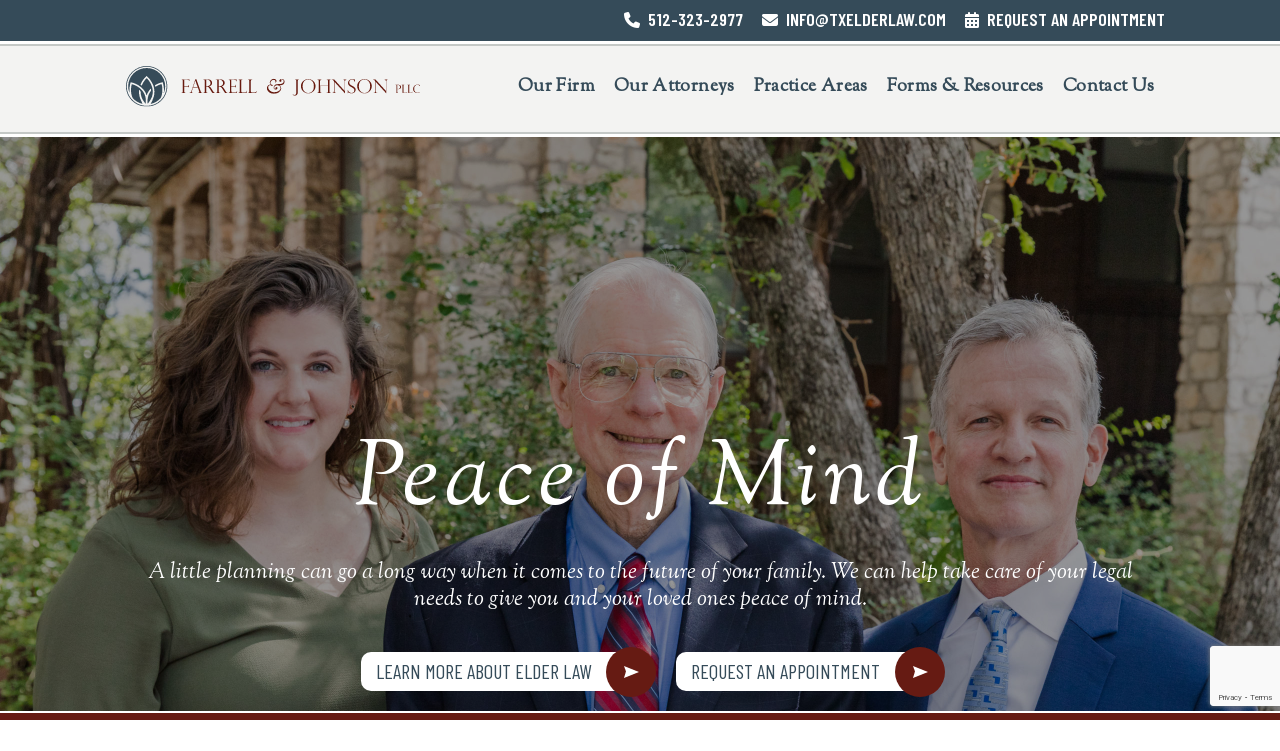

--- FILE ---
content_type: text/html; charset=UTF-8
request_url: https://txelderlaw.com/
body_size: 16728
content:
<!DOCTYPE html>
<!--[if IE 7]>
<html class="ie ie7" dir="ltr" lang="en-US" prefix="og: https://ogp.me/ns#">
<![endif]-->
<!--[if IE 8]>
<html class="ie ie8" dir="ltr" lang="en-US" prefix="og: https://ogp.me/ns#">
<![endif]-->
<!--[if !(IE 7) & !(IE 8)]><!-->
<html dir="ltr" lang="en-US" prefix="og: https://ogp.me/ns#">
<!--<![endif]-->
<head>
	<meta charset="UTF-8">
<script type="text/javascript">
/* <![CDATA[ */
 var gform;gform||(document.addEventListener("gform_main_scripts_loaded",function(){gform.scriptsLoaded=!0}),window.addEventListener("DOMContentLoaded",function(){gform.domLoaded=!0}),gform={domLoaded:!1,scriptsLoaded:!1,initializeOnLoaded:function(o){gform.domLoaded&&gform.scriptsLoaded?o():!gform.domLoaded&&gform.scriptsLoaded?window.addEventListener("DOMContentLoaded",o):document.addEventListener("gform_main_scripts_loaded",o)},hooks:{action:{},filter:{}},addAction:function(o,n,r,t){gform.addHook("action",o,n,r,t)},addFilter:function(o,n,r,t){gform.addHook("filter",o,n,r,t)},doAction:function(o){gform.doHook("action",o,arguments)},applyFilters:function(o){return gform.doHook("filter",o,arguments)},removeAction:function(o,n){gform.removeHook("action",o,n)},removeFilter:function(o,n,r){gform.removeHook("filter",o,n,r)},addHook:function(o,n,r,t,i){null==gform.hooks[o][n]&&(gform.hooks[o][n]=[]);var e=gform.hooks[o][n];null==i&&(i=n+"_"+e.length),gform.hooks[o][n].push({tag:i,callable:r,priority:t=null==t?10:t})},doHook:function(n,o,r){var t;if(r=Array.prototype.slice.call(r,1),null!=gform.hooks[n][o]&&((o=gform.hooks[n][o]).sort(function(o,n){return o.priority-n.priority}),o.forEach(function(o){"function"!=typeof(t=o.callable)&&(t=window[t]),"action"==n?t.apply(null,r):r[0]=t.apply(null,r)})),"filter"==n)return r[0]},removeHook:function(o,n,t,i){var r;null!=gform.hooks[o][n]&&(r=(r=gform.hooks[o][n]).filter(function(o,n,r){return!!(null!=i&&i!=o.tag||null!=t&&t!=o.priority)}),gform.hooks[o][n]=r)}}); 
/* ]]> */
</script>

	<meta name="viewport" content="width=device-width">
	
	<link rel="profile" href="https://gmpg.org/xfn/11">
	<link rel="pingback" href="https://txelderlaw.com/xmlrpc.php">
	<!--[if lt IE 9]>
	<script src="https://txelderlaw.com/wp-content/themes/FBJ/js/html5.js"></script>
	<![endif]-->
	 
		<style>img:is([sizes="auto" i], [sizes^="auto," i]) { contain-intrinsic-size: 3000px 1500px }</style>
	
		<!-- All in One SEO 4.5.0 - aioseo.com -->
		<title>Farrell &amp; Johnson PLLC</title>
		<meta name="description" content="Through elder law, estate planning, and probate / probate avoidance, we provide legal and financial counseling serving those who are aging and their families." />
		<meta name="robots" content="max-image-preview:large" />
		<link rel="canonical" href="https://txelderlaw.com/" />
		<meta name="generator" content="All in One SEO (AIOSEO) 4.5.0" />
		<meta property="og:locale" content="en_US" />
		<meta property="og:site_name" content="Farrell &amp; Johnson PLLC -" />
		<meta property="og:type" content="website" />
		<meta property="og:title" content="Farrell &amp; Johnson PLLC" />
		<meta property="og:description" content="Through elder law, estate planning, and probate / probate avoidance, we provide legal and financial counseling serving those who are aging and their families." />
		<meta property="og:url" content="https://txelderlaw.com/" />
		<meta name="twitter:card" content="summary" />
		<meta name="twitter:title" content="Farrell &amp; Johnson PLLC" />
		<meta name="twitter:description" content="Through elder law, estate planning, and probate / probate avoidance, we provide legal and financial counseling serving those who are aging and their families." />
		<script type="application/ld+json" class="aioseo-schema">
			{"@context":"https:\/\/schema.org","@graph":[{"@type":"BreadcrumbList","@id":"https:\/\/txelderlaw.com\/#breadcrumblist","itemListElement":[{"@type":"ListItem","@id":"https:\/\/txelderlaw.com\/#listItem","position":1,"name":"Home"}]},{"@type":"Organization","@id":"https:\/\/txelderlaw.com\/#organization","name":"Farrell & Johnson PLLC","url":"https:\/\/txelderlaw.com\/"},{"@type":"WebPage","@id":"https:\/\/txelderlaw.com\/#webpage","url":"https:\/\/txelderlaw.com\/","name":"Farrell & Johnson PLLC","description":"Through elder law, estate planning, and probate \/ probate avoidance, we provide legal and financial counseling serving those who are aging and their families.","inLanguage":"en-US","isPartOf":{"@id":"https:\/\/txelderlaw.com\/#website"},"breadcrumb":{"@id":"https:\/\/txelderlaw.com\/#breadcrumblist"},"datePublished":"2018-02-13T22:30:31+00:00","dateModified":"2022-08-30T17:53:39+00:00"},{"@type":"WebSite","@id":"https:\/\/txelderlaw.com\/#website","url":"https:\/\/txelderlaw.com\/","name":"Farrell & Johnson PLLC","inLanguage":"en-US","publisher":{"@id":"https:\/\/txelderlaw.com\/#organization"},"potentialAction":{"@type":"SearchAction","target":{"@type":"EntryPoint","urlTemplate":"https:\/\/txelderlaw.com\/?s={search_term_string}"},"query-input":"required name=search_term_string"}}]}
		</script>
		<!-- All in One SEO -->

<link rel="alternate" type="application/rss+xml" title="Farrell &amp; Johnson PLLC &raquo; Feed" href="https://txelderlaw.com/feed/" />
<link rel="alternate" type="application/rss+xml" title="Farrell &amp; Johnson PLLC &raquo; Comments Feed" href="https://txelderlaw.com/comments/feed/" />
<script type="text/javascript">
/* <![CDATA[ */
window._wpemojiSettings = {"baseUrl":"https:\/\/s.w.org\/images\/core\/emoji\/16.0.1\/72x72\/","ext":".png","svgUrl":"https:\/\/s.w.org\/images\/core\/emoji\/16.0.1\/svg\/","svgExt":".svg","source":{"concatemoji":"https:\/\/txelderlaw.com\/wp-includes\/js\/wp-emoji-release.min.js?ver=6.8.3"}};
/*! This file is auto-generated */
!function(s,n){var o,i,e;function c(e){try{var t={supportTests:e,timestamp:(new Date).valueOf()};sessionStorage.setItem(o,JSON.stringify(t))}catch(e){}}function p(e,t,n){e.clearRect(0,0,e.canvas.width,e.canvas.height),e.fillText(t,0,0);var t=new Uint32Array(e.getImageData(0,0,e.canvas.width,e.canvas.height).data),a=(e.clearRect(0,0,e.canvas.width,e.canvas.height),e.fillText(n,0,0),new Uint32Array(e.getImageData(0,0,e.canvas.width,e.canvas.height).data));return t.every(function(e,t){return e===a[t]})}function u(e,t){e.clearRect(0,0,e.canvas.width,e.canvas.height),e.fillText(t,0,0);for(var n=e.getImageData(16,16,1,1),a=0;a<n.data.length;a++)if(0!==n.data[a])return!1;return!0}function f(e,t,n,a){switch(t){case"flag":return n(e,"\ud83c\udff3\ufe0f\u200d\u26a7\ufe0f","\ud83c\udff3\ufe0f\u200b\u26a7\ufe0f")?!1:!n(e,"\ud83c\udde8\ud83c\uddf6","\ud83c\udde8\u200b\ud83c\uddf6")&&!n(e,"\ud83c\udff4\udb40\udc67\udb40\udc62\udb40\udc65\udb40\udc6e\udb40\udc67\udb40\udc7f","\ud83c\udff4\u200b\udb40\udc67\u200b\udb40\udc62\u200b\udb40\udc65\u200b\udb40\udc6e\u200b\udb40\udc67\u200b\udb40\udc7f");case"emoji":return!a(e,"\ud83e\udedf")}return!1}function g(e,t,n,a){var r="undefined"!=typeof WorkerGlobalScope&&self instanceof WorkerGlobalScope?new OffscreenCanvas(300,150):s.createElement("canvas"),o=r.getContext("2d",{willReadFrequently:!0}),i=(o.textBaseline="top",o.font="600 32px Arial",{});return e.forEach(function(e){i[e]=t(o,e,n,a)}),i}function t(e){var t=s.createElement("script");t.src=e,t.defer=!0,s.head.appendChild(t)}"undefined"!=typeof Promise&&(o="wpEmojiSettingsSupports",i=["flag","emoji"],n.supports={everything:!0,everythingExceptFlag:!0},e=new Promise(function(e){s.addEventListener("DOMContentLoaded",e,{once:!0})}),new Promise(function(t){var n=function(){try{var e=JSON.parse(sessionStorage.getItem(o));if("object"==typeof e&&"number"==typeof e.timestamp&&(new Date).valueOf()<e.timestamp+604800&&"object"==typeof e.supportTests)return e.supportTests}catch(e){}return null}();if(!n){if("undefined"!=typeof Worker&&"undefined"!=typeof OffscreenCanvas&&"undefined"!=typeof URL&&URL.createObjectURL&&"undefined"!=typeof Blob)try{var e="postMessage("+g.toString()+"("+[JSON.stringify(i),f.toString(),p.toString(),u.toString()].join(",")+"));",a=new Blob([e],{type:"text/javascript"}),r=new Worker(URL.createObjectURL(a),{name:"wpTestEmojiSupports"});return void(r.onmessage=function(e){c(n=e.data),r.terminate(),t(n)})}catch(e){}c(n=g(i,f,p,u))}t(n)}).then(function(e){for(var t in e)n.supports[t]=e[t],n.supports.everything=n.supports.everything&&n.supports[t],"flag"!==t&&(n.supports.everythingExceptFlag=n.supports.everythingExceptFlag&&n.supports[t]);n.supports.everythingExceptFlag=n.supports.everythingExceptFlag&&!n.supports.flag,n.DOMReady=!1,n.readyCallback=function(){n.DOMReady=!0}}).then(function(){return e}).then(function(){var e;n.supports.everything||(n.readyCallback(),(e=n.source||{}).concatemoji?t(e.concatemoji):e.wpemoji&&e.twemoji&&(t(e.twemoji),t(e.wpemoji)))}))}((window,document),window._wpemojiSettings);
/* ]]> */
</script>
<style id='wp-emoji-styles-inline-css' type='text/css'>

	img.wp-smiley, img.emoji {
		display: inline !important;
		border: none !important;
		box-shadow: none !important;
		height: 1em !important;
		width: 1em !important;
		margin: 0 0.07em !important;
		vertical-align: -0.1em !important;
		background: none !important;
		padding: 0 !important;
	}
</style>
<link rel='stylesheet' id='wp-block-library-css' href='https://txelderlaw.com/wp-includes/css/dist/block-library/style.min.css?ver=6.8.3' type='text/css' media='all' />
<style id='classic-theme-styles-inline-css' type='text/css'>
/*! This file is auto-generated */
.wp-block-button__link{color:#fff;background-color:#32373c;border-radius:9999px;box-shadow:none;text-decoration:none;padding:calc(.667em + 2px) calc(1.333em + 2px);font-size:1.125em}.wp-block-file__button{background:#32373c;color:#fff;text-decoration:none}
</style>
<style id='global-styles-inline-css' type='text/css'>
:root{--wp--preset--aspect-ratio--square: 1;--wp--preset--aspect-ratio--4-3: 4/3;--wp--preset--aspect-ratio--3-4: 3/4;--wp--preset--aspect-ratio--3-2: 3/2;--wp--preset--aspect-ratio--2-3: 2/3;--wp--preset--aspect-ratio--16-9: 16/9;--wp--preset--aspect-ratio--9-16: 9/16;--wp--preset--color--black: #000000;--wp--preset--color--cyan-bluish-gray: #abb8c3;--wp--preset--color--white: #ffffff;--wp--preset--color--pale-pink: #f78da7;--wp--preset--color--vivid-red: #cf2e2e;--wp--preset--color--luminous-vivid-orange: #ff6900;--wp--preset--color--luminous-vivid-amber: #fcb900;--wp--preset--color--light-green-cyan: #7bdcb5;--wp--preset--color--vivid-green-cyan: #00d084;--wp--preset--color--pale-cyan-blue: #8ed1fc;--wp--preset--color--vivid-cyan-blue: #0693e3;--wp--preset--color--vivid-purple: #9b51e0;--wp--preset--gradient--vivid-cyan-blue-to-vivid-purple: linear-gradient(135deg,rgba(6,147,227,1) 0%,rgb(155,81,224) 100%);--wp--preset--gradient--light-green-cyan-to-vivid-green-cyan: linear-gradient(135deg,rgb(122,220,180) 0%,rgb(0,208,130) 100%);--wp--preset--gradient--luminous-vivid-amber-to-luminous-vivid-orange: linear-gradient(135deg,rgba(252,185,0,1) 0%,rgba(255,105,0,1) 100%);--wp--preset--gradient--luminous-vivid-orange-to-vivid-red: linear-gradient(135deg,rgba(255,105,0,1) 0%,rgb(207,46,46) 100%);--wp--preset--gradient--very-light-gray-to-cyan-bluish-gray: linear-gradient(135deg,rgb(238,238,238) 0%,rgb(169,184,195) 100%);--wp--preset--gradient--cool-to-warm-spectrum: linear-gradient(135deg,rgb(74,234,220) 0%,rgb(151,120,209) 20%,rgb(207,42,186) 40%,rgb(238,44,130) 60%,rgb(251,105,98) 80%,rgb(254,248,76) 100%);--wp--preset--gradient--blush-light-purple: linear-gradient(135deg,rgb(255,206,236) 0%,rgb(152,150,240) 100%);--wp--preset--gradient--blush-bordeaux: linear-gradient(135deg,rgb(254,205,165) 0%,rgb(254,45,45) 50%,rgb(107,0,62) 100%);--wp--preset--gradient--luminous-dusk: linear-gradient(135deg,rgb(255,203,112) 0%,rgb(199,81,192) 50%,rgb(65,88,208) 100%);--wp--preset--gradient--pale-ocean: linear-gradient(135deg,rgb(255,245,203) 0%,rgb(182,227,212) 50%,rgb(51,167,181) 100%);--wp--preset--gradient--electric-grass: linear-gradient(135deg,rgb(202,248,128) 0%,rgb(113,206,126) 100%);--wp--preset--gradient--midnight: linear-gradient(135deg,rgb(2,3,129) 0%,rgb(40,116,252) 100%);--wp--preset--font-size--small: 13px;--wp--preset--font-size--medium: 20px;--wp--preset--font-size--large: 36px;--wp--preset--font-size--x-large: 42px;--wp--preset--spacing--20: 0.44rem;--wp--preset--spacing--30: 0.67rem;--wp--preset--spacing--40: 1rem;--wp--preset--spacing--50: 1.5rem;--wp--preset--spacing--60: 2.25rem;--wp--preset--spacing--70: 3.38rem;--wp--preset--spacing--80: 5.06rem;--wp--preset--shadow--natural: 6px 6px 9px rgba(0, 0, 0, 0.2);--wp--preset--shadow--deep: 12px 12px 50px rgba(0, 0, 0, 0.4);--wp--preset--shadow--sharp: 6px 6px 0px rgba(0, 0, 0, 0.2);--wp--preset--shadow--outlined: 6px 6px 0px -3px rgba(255, 255, 255, 1), 6px 6px rgba(0, 0, 0, 1);--wp--preset--shadow--crisp: 6px 6px 0px rgba(0, 0, 0, 1);}:where(.is-layout-flex){gap: 0.5em;}:where(.is-layout-grid){gap: 0.5em;}body .is-layout-flex{display: flex;}.is-layout-flex{flex-wrap: wrap;align-items: center;}.is-layout-flex > :is(*, div){margin: 0;}body .is-layout-grid{display: grid;}.is-layout-grid > :is(*, div){margin: 0;}:where(.wp-block-columns.is-layout-flex){gap: 2em;}:where(.wp-block-columns.is-layout-grid){gap: 2em;}:where(.wp-block-post-template.is-layout-flex){gap: 1.25em;}:where(.wp-block-post-template.is-layout-grid){gap: 1.25em;}.has-black-color{color: var(--wp--preset--color--black) !important;}.has-cyan-bluish-gray-color{color: var(--wp--preset--color--cyan-bluish-gray) !important;}.has-white-color{color: var(--wp--preset--color--white) !important;}.has-pale-pink-color{color: var(--wp--preset--color--pale-pink) !important;}.has-vivid-red-color{color: var(--wp--preset--color--vivid-red) !important;}.has-luminous-vivid-orange-color{color: var(--wp--preset--color--luminous-vivid-orange) !important;}.has-luminous-vivid-amber-color{color: var(--wp--preset--color--luminous-vivid-amber) !important;}.has-light-green-cyan-color{color: var(--wp--preset--color--light-green-cyan) !important;}.has-vivid-green-cyan-color{color: var(--wp--preset--color--vivid-green-cyan) !important;}.has-pale-cyan-blue-color{color: var(--wp--preset--color--pale-cyan-blue) !important;}.has-vivid-cyan-blue-color{color: var(--wp--preset--color--vivid-cyan-blue) !important;}.has-vivid-purple-color{color: var(--wp--preset--color--vivid-purple) !important;}.has-black-background-color{background-color: var(--wp--preset--color--black) !important;}.has-cyan-bluish-gray-background-color{background-color: var(--wp--preset--color--cyan-bluish-gray) !important;}.has-white-background-color{background-color: var(--wp--preset--color--white) !important;}.has-pale-pink-background-color{background-color: var(--wp--preset--color--pale-pink) !important;}.has-vivid-red-background-color{background-color: var(--wp--preset--color--vivid-red) !important;}.has-luminous-vivid-orange-background-color{background-color: var(--wp--preset--color--luminous-vivid-orange) !important;}.has-luminous-vivid-amber-background-color{background-color: var(--wp--preset--color--luminous-vivid-amber) !important;}.has-light-green-cyan-background-color{background-color: var(--wp--preset--color--light-green-cyan) !important;}.has-vivid-green-cyan-background-color{background-color: var(--wp--preset--color--vivid-green-cyan) !important;}.has-pale-cyan-blue-background-color{background-color: var(--wp--preset--color--pale-cyan-blue) !important;}.has-vivid-cyan-blue-background-color{background-color: var(--wp--preset--color--vivid-cyan-blue) !important;}.has-vivid-purple-background-color{background-color: var(--wp--preset--color--vivid-purple) !important;}.has-black-border-color{border-color: var(--wp--preset--color--black) !important;}.has-cyan-bluish-gray-border-color{border-color: var(--wp--preset--color--cyan-bluish-gray) !important;}.has-white-border-color{border-color: var(--wp--preset--color--white) !important;}.has-pale-pink-border-color{border-color: var(--wp--preset--color--pale-pink) !important;}.has-vivid-red-border-color{border-color: var(--wp--preset--color--vivid-red) !important;}.has-luminous-vivid-orange-border-color{border-color: var(--wp--preset--color--luminous-vivid-orange) !important;}.has-luminous-vivid-amber-border-color{border-color: var(--wp--preset--color--luminous-vivid-amber) !important;}.has-light-green-cyan-border-color{border-color: var(--wp--preset--color--light-green-cyan) !important;}.has-vivid-green-cyan-border-color{border-color: var(--wp--preset--color--vivid-green-cyan) !important;}.has-pale-cyan-blue-border-color{border-color: var(--wp--preset--color--pale-cyan-blue) !important;}.has-vivid-cyan-blue-border-color{border-color: var(--wp--preset--color--vivid-cyan-blue) !important;}.has-vivid-purple-border-color{border-color: var(--wp--preset--color--vivid-purple) !important;}.has-vivid-cyan-blue-to-vivid-purple-gradient-background{background: var(--wp--preset--gradient--vivid-cyan-blue-to-vivid-purple) !important;}.has-light-green-cyan-to-vivid-green-cyan-gradient-background{background: var(--wp--preset--gradient--light-green-cyan-to-vivid-green-cyan) !important;}.has-luminous-vivid-amber-to-luminous-vivid-orange-gradient-background{background: var(--wp--preset--gradient--luminous-vivid-amber-to-luminous-vivid-orange) !important;}.has-luminous-vivid-orange-to-vivid-red-gradient-background{background: var(--wp--preset--gradient--luminous-vivid-orange-to-vivid-red) !important;}.has-very-light-gray-to-cyan-bluish-gray-gradient-background{background: var(--wp--preset--gradient--very-light-gray-to-cyan-bluish-gray) !important;}.has-cool-to-warm-spectrum-gradient-background{background: var(--wp--preset--gradient--cool-to-warm-spectrum) !important;}.has-blush-light-purple-gradient-background{background: var(--wp--preset--gradient--blush-light-purple) !important;}.has-blush-bordeaux-gradient-background{background: var(--wp--preset--gradient--blush-bordeaux) !important;}.has-luminous-dusk-gradient-background{background: var(--wp--preset--gradient--luminous-dusk) !important;}.has-pale-ocean-gradient-background{background: var(--wp--preset--gradient--pale-ocean) !important;}.has-electric-grass-gradient-background{background: var(--wp--preset--gradient--electric-grass) !important;}.has-midnight-gradient-background{background: var(--wp--preset--gradient--midnight) !important;}.has-small-font-size{font-size: var(--wp--preset--font-size--small) !important;}.has-medium-font-size{font-size: var(--wp--preset--font-size--medium) !important;}.has-large-font-size{font-size: var(--wp--preset--font-size--large) !important;}.has-x-large-font-size{font-size: var(--wp--preset--font-size--x-large) !important;}
:where(.wp-block-post-template.is-layout-flex){gap: 1.25em;}:where(.wp-block-post-template.is-layout-grid){gap: 1.25em;}
:where(.wp-block-columns.is-layout-flex){gap: 2em;}:where(.wp-block-columns.is-layout-grid){gap: 2em;}
:root :where(.wp-block-pullquote){font-size: 1.5em;line-height: 1.6;}
</style>
<script type="text/javascript" src="https://txelderlaw.com/wp-includes/js/jquery/jquery.min.js?ver=3.7.1" id="jquery-core-js"></script>
<script type="text/javascript" src="https://txelderlaw.com/wp-includes/js/jquery/jquery-migrate.min.js?ver=3.4.1" id="jquery-migrate-js"></script>
<link rel="https://api.w.org/" href="https://txelderlaw.com/wp-json/" /><link rel="alternate" title="JSON" type="application/json" href="https://txelderlaw.com/wp-json/wp/v2/pages/4" /><link rel="EditURI" type="application/rsd+xml" title="RSD" href="https://txelderlaw.com/xmlrpc.php?rsd" />
<link rel='shortlink' href='https://txelderlaw.com/' />
<link rel="alternate" title="oEmbed (JSON)" type="application/json+oembed" href="https://txelderlaw.com/wp-json/oembed/1.0/embed?url=https%3A%2F%2Ftxelderlaw.com%2F" />
<link rel="alternate" title="oEmbed (XML)" type="text/xml+oembed" href="https://txelderlaw.com/wp-json/oembed/1.0/embed?url=https%3A%2F%2Ftxelderlaw.com%2F&#038;format=xml" />
<style type="text/css">.recentcomments a{display:inline !important;padding:0 !important;margin:0 !important;}</style><link rel="icon" type="image/png" href="https://txelderlaw.com/wp-content/themes/FBJ/images/favicon.png" />
<link rel="stylesheet" type="text/css" media="all" href="https://txelderlaw.com/wp-content/themes/FBJ/style.css" />

<link href="https://fonts.googleapis.com/css?family=Barlow+Condensed:400,600,700|Barlow:400,400i,700,700i|Sorts+Mill+Goudy:400,400i" rel="stylesheet">

<script src="https://kit.fontawesome.com/2450b644b0.js"></script><!--GRID CSS-->

<!--
<link type="text/css" rel="stylesheet" href="https://txelderlaw.com/wp-content/themes/FBJ/grid/grid-base.css" />
<link type="text/css" rel="stylesheet" href="https://txelderlaw.com/wp-content/themes/FBJ/grid/grid-base-tablet.css" />
<link type="text/css" rel="stylesheet" href="https://txelderlaw.com/wp-content/themes/FBJ/grid/grid-responsive-tablet.css" />
<link type="text/css" rel="stylesheet" href="https://txelderlaw.com/wp-content/themes/FBJ/grid/grid-mobile.css" />-->
<link type="text/css" rel="stylesheet" href="https://txelderlaw.com/wp-content/themes/FBJ/grid/grid-responsive.css" />

<!--GREENSOCK-->

<script src="https://cdnjs.cloudflare.com/ajax/libs/gsap/2.0.2/TweenMax.min.js"></script>
<script type="text/javascript" src="https://txelderlaw.com/wp-content/themes/FBJ/js/DrawSVGPlugin.min.js"></script>
<script type="text/javascript" src="https://txelderlaw.com/wp-content/themes/FBJ/js/MorphSVGPlugin.min.js"></script>
<!--<script type="text/javascript" src="https://txelderlaw.com/wp-content/themes/FBJ/js/BezierPlugin.min.js"></script>-->


<!--SELECTBOX-->
<!--<script src="https://txelderlaw.com/wp-content/themes/FBJ/js/jquery.selectBox.js"></script>
<link href="https://txelderlaw.com/wp-content/themes/FBJ/js/jquery.selectBox.css" rel="stylesheet" />-->



<script type="text/javascript" src="https://txelderlaw.com/wp-content/themes/FBJ/js/jquery.waypoints.js"></script>

<!-- FORMS CSS-->
<link type="text/css" rel="stylesheet" href="https://txelderlaw.com/wp-content/themes/FBJ/forms.css" />
<link type="text/css" rel="stylesheet" href="https://txelderlaw.com/wp-content/themes/FBJ/devices.css" />

<!--SLICK-->
<script type="text/javascript" src="https://txelderlaw.com/wp-content/themes/FBJ/slick/slick.js"></script>
<link type="text/css" rel="stylesheet" href="https://txelderlaw.com/wp-content/themes/FBJ/slick/slick.css" />

<script type="text/javascript" src="https://txelderlaw.com/wp-content/themes/FBJ/js/scripts.js"></script>


</head>

<body class="home wp-singular page-template page-template-homepage page-template-homepage-php page page-id-4 wp-theme-FBJ">

<nav id="mobile-nav" role="navigation">
<ul id="menu-main-navigation" class="mobile-slide"><li id="menu-item-25" class="menu-item menu-item-type-post_type menu-item-object-page menu-item-25"><a href="https://txelderlaw.com/our-firm/">Our Firm</a></li>
<li id="menu-item-24" class="menu-item menu-item-type-post_type menu-item-object-page menu-item-24"><a href="https://txelderlaw.com/our-attorneys/">Our Attorneys</a></li>
<li id="menu-item-23" class="menu-item menu-item-type-post_type menu-item-object-page menu-item-23"><a href="https://txelderlaw.com/practice-areas/">Practice Areas</a></li>
<li id="menu-item-22" class="menu-item menu-item-type-post_type menu-item-object-page menu-item-22"><a href="https://txelderlaw.com/forms/">Forms &#038; Resources</a></li>
<li id="menu-item-21" class="menu-item menu-item-type-post_type menu-item-object-page menu-item-21"><a href="https://txelderlaw.com/contact-us/">Contact Us</a></li>
</ul></nav>
<div id="container">

	<div id="main" class="clearfix">
		
        <!---HEADER--->
        <header id="main-header">
		<div id="top-nav" class="blue-bg">
			<div class="central">
			<ul id="menu-top-navigation" class="menu"><li id="menu-item-6" class="fa fa-phone menu-item menu-item-type-custom menu-item-object-custom menu-item-6"><a href="tel:5123232977">512-323-2977</a></li>
<li id="menu-item-7" class="fa fa-envelope menu-item menu-item-type-custom menu-item-object-custom menu-item-7"><a href="/cdn-cgi/l/email-protection#066f68606946727e636a6263746a67712865696b"><span class="__cf_email__" data-cfemail="ff96919990bf8b879a939b9a8d939e88d19c9092">[email&#160;protected]</span></a></li>
<li id="menu-item-20" class="fa fa-calendar menu-item menu-item-type-post_type menu-item-object-page menu-item-20"><a href="https://txelderlaw.com/request-an-appointment/">Request an Appointment</a></li>
</ul>			</div>
		</div>
		
		<div id="header-content" class="bordered">
        <a id="menu-toggle" href="#"><i class="fa fa-bars"></i></a>
        	<div class="central grid-parent grid-100">
        	
            <div class="grid-30 mobile-grid-100">
                <a href="https://txelderlaw.com">
                    <img src="https://txelderlaw.com/wp-content/themes/FBJ/images/logo.svg" class="logo" />
                </a>
            </div>
            
            <div class="grid-70 mobile-grid-100">
                <nav id="nav" role="navigation">
                <ul id="menu-main-navigation-1" class="menu"><li class="menu-item menu-item-type-post_type menu-item-object-page menu-item-25"><a href="https://txelderlaw.com/our-firm/">Our Firm</a></li>
<li class="menu-item menu-item-type-post_type menu-item-object-page menu-item-24"><a href="https://txelderlaw.com/our-attorneys/">Our Attorneys</a></li>
<li class="menu-item menu-item-type-post_type menu-item-object-page menu-item-23"><a href="https://txelderlaw.com/practice-areas/">Practice Areas</a></li>
<li class="menu-item menu-item-type-post_type menu-item-object-page menu-item-22"><a href="https://txelderlaw.com/forms/">Forms &#038; Resources</a></li>
<li class="menu-item menu-item-type-post_type menu-item-object-page menu-item-21"><a href="https://txelderlaw.com/contact-us/">Contact Us</a></li>
</ul>                </nav>
            </div>
            
            </div>
		</div>
        
        </header>
        
        <!-- END HEADER -->

<div id="content" role="main" class="no-pad">
				
                <div id="content-wrap" class="grid-parent no-pad">
                
                
                                        
                    <div id="banner" class="homepage scaler" style="background:url(https://txelderlaw.com/wp-content/uploads/2022/08/Attorneys-outdoors-scaled.jpg) no-repeat top center;">
                    	
						<div class="overlay"></div>
						
						<div id="banner-content">
						<div class="central">
							<h1><span>Peace of Mind</span></h1>
							<p>A little planning can go a long way when it comes to the future of your family. We can help take care of your legal needs to give you and your loved ones peace of mind.</p>
							
																<div class="button-wrap">
								
									<a class="button white" href="https://txelderlaw.com/practice-areas/">Learn More About Elder Law</a>

								
									<a class="button white" href="https://txelderlaw.com/request-an-appointment/">Request an Appointment</a>

																</div>
															</div>
						</div>
                     
                    </div>
                    
                    
                    <!----SECTION WITH HOMEPAGE CONTENT -->
                    <div class="section match-section" id="practice-section">
                    	<div class="central centered">
						<h5 class="section-head red">Our Areas of Practice</h5>
                            							<div id="practice-item-wrap">
																										<div class="practice-area-item match">
										<img class="icon" src="https://txelderlaw.com/wp-content/uploads/2018/02/FBJ_AreasOfPractice_EstatePlanning.svg">
										<h6>Estate Planning</h6>
										<p>Protecting yourself (if you become incapacitated during your lifetime) with Financial and Medical Powers of Attorney, Living Will, etc.; and protecting your family (after your lifetime) with Lady Bird Deed or Transfer on Death Deed, Living Trust, Will, etc.</p>
									</div>
																										<div class="practice-area-item match">
										<img class="icon" src="https://txelderlaw.com/wp-content/uploads/2018/02/FBJ_AreasOfPractice_ElderLaw.svg">
										<h6>Elder Law</h6>
										<p>Getting Medicaid, Medicare, VA pension and other benefits to provide the best long-term care possible for you or your loved ones.</p>
									</div>
																										<div class="practice-area-item match">
										<img class="icon" src="https://txelderlaw.com/wp-content/uploads/2018/02/FBJ_AreasOfPractice_Probate.svg">
										<h6>Probate and Probate Avoidance</h6>
										<p>Avoiding probate with Family Settlement Agreements, Affidavits of Heirship, Living Trusts, etc. when possible; or if necessary, getting Wills probated as quickly as possible and helping executors and trustees with their work.</p>
									</div>
																							</div>
														
							<br>
							<a class="button blue" href="https://txelderlaw.com/practice-areas">View All</a>
                      	</div>
                    </div>
                    
					<div class="section" id="attorney-section">
                    	<div class="centered">
						<h5 class="section-head red centered">Meet Our Attorneys</h5>
															<div class="attorney-item">
									<a class="block" href="https://txelderlaw.com/attorney/h-clyde-farrell/"></a>
										<div class="image-wrap">
										
										<div class="image" style="background:url(https://txelderlaw.com/wp-content/uploads/2022/08/FJ_AttorneyPhotos_Clyde.jpg) no-repeat center center">
										
										
										<div class="fader">
											<div>
											<div class="slide-in">
											<p>Clyde focuses his practice on Medicaid-friendly deeds and trusts and on planning the best long-term care you can afford.</p>
											</div>
											<a class="readmore white slide-in" href="https://txelderlaw.com/attorney/h-clyde-farrell/">Learn More</a>
											</div>
										</div>
										
										</div>
										
										</div>
										
										<h6>H. Clyde Farrell</h6>
									</div>
																	<div class="attorney-item">
									<a class="block" href="https://txelderlaw.com/attorney/greg-r-johnson/"></a>
										<div class="image-wrap">
										
										<div class="image" style="background:url(https://txelderlaw.com/wp-content/uploads/2022/08/FJ_AttorneyPhotos_Greg.jpg) no-repeat center center">
										
										
										<div class="fader">
											<div>
											<div class="slide-in">
											<p>Greg focuses his practice on probate, probate avoidance, and estate planning.</p>
											</div>
											<a class="readmore white slide-in" href="https://txelderlaw.com/attorney/greg-r-johnson/">Learn More</a>
											</div>
										</div>
										
										</div>
										
										</div>
										
										<h6>Greg R. Johnson</h6>
									</div>
																	<div class="attorney-item">
									<a class="block" href="https://txelderlaw.com/attorney/meredith-ann-sullivan/"></a>
										<div class="image-wrap">
										
										<div class="image" style="background:url(https://txelderlaw.com/wp-content/uploads/2018/02/FBJ_AttorneyPhoto_Meredith.jpg) no-repeat center center">
										
										
										<div class="fader">
											<div>
											<div class="slide-in">
											<p>Meredith focuses her practice on long-term care planning, Medicaid planning, and estate planning.</p>
											</div>
											<a class="readmore white slide-in" href="https://txelderlaw.com/attorney/meredith-ann-sullivan/">Learn More</a>
											</div>
										</div>
										
										</div>
										
										</div>
										
										<h6>Meredith Ann Sullivan</h6>
									</div>
																								<br><br>
								<a class="button blue" href="https://txelderlaw.com/our-attorneys">Meet our Talented Team</a>
                      </div>
                    </div>
					
                    <!----SECTION WITH HOMEPAGE CONTENT -->
                    <div class="section tiled" id="testimonials-section">
                    	<div class="grid-parent">
						<div class="grid-50 mobile-grid-100 mobile-center left">
                            <h5 class="testimonials-title">
								Hear From Our Clients
							</h5>
						</div>
						<div class="grid-50 mobile-grid-100 mobile-center right">
                           								<div id="testimonial-slider-wrap">
																										<div class="testimonial-slider-item">
									<div>
									<span class="quote open">&ldquo;</span>
									<span class="quote close">&rdquo;</span>
										<p>Mr. Farrell and his staff accomplished some great things for us. They were able to get one of my parents on Medicaid and also helped us protect some assets, which we didn’t know would be possible. They are a highly professional group. They did a lot of hard work for us and treated us with a lot of caring.</p>
										<cite>J. L.</cite>
									</div>
									</div>
																										<div class="testimonial-slider-item">
									<div>
									<span class="quote open">&ldquo;</span>
									<span class="quote close">&rdquo;</span>
										<p>Farrell &amp; Johnson proved to be an invaluable resource as we looked to Medicaid support for my mom’s nursing home care. In what was a very complicated financial application, they were able to compile the paperwork and submit the documents successfully. I am certain that without their support, the application process would have failed.  We have great confidence in their knowledge and expertise in the legal matters regarding Medicaid applications.</p>
										<cite>T. G.</cite>
									</div>
									</div>
																										<div class="testimonial-slider-item">
									<div>
									<span class="quote open">&ldquo;</span>
									<span class="quote close">&rdquo;</span>
										<p>From our initial meeting with Clyde, it was apparent to us that we were in the right place. In our behalf, he adroitly and thoroughly navigated us through the entire unknown, but especially the Medicaid qualification process&#8230;insuring Mom had the best care available. Over almost a year leading to her passing, and beyond, Clyde and his Team were always timely, responsive, insightful, and caring. Thank you Clyde, Meredith and the other team members.</p>
										<cite>W. T. for D. T., T. T. &#038; Mom</cite>
									</div>
									</div>
																										<div class="testimonial-slider-item">
									<div>
									<span class="quote open">&ldquo;</span>
									<span class="quote close">&rdquo;</span>
										<p>My experience with Clyde Farrell and his firm was great from day one. When I could no longer care for my husband at home I had to admit him as a resident at a nursing home here in Austin. They walked me through every step I needed to take to obtain Medicaid for my husband’s long-term care. I feel God had a hand in getting me connected to this wonderful firm, and I cannot recommend them highly enough.</p>
										<cite>C. C.</cite>
									</div>
									</div>
																							</div>
													</div>
						<br class="clear">
                      	</div>
                    </div>
                    <!-- END -- >
                    
                    <!----SECTION WITH THREE WIDGET AREAS -->
                    
                    <!-- END -->
                   
                    
                    
                   
                                        
                
                	
            
            </div><!-- #content-wrap -->    
			 </div><!-- #content -->
            </div><!-- #main -->
            </div><!-- #container -->
		
<div class="section" id="contact-section">
					<div class="central centered">
					<h5 class="section-head red">Are We a Good Fit for You?</h5>
					<p>Please complete the following form to request information. Once we have received your request, a representative of our firm will contact you.</p>
					<script data-cfasync="false" src="/cdn-cgi/scripts/5c5dd728/cloudflare-static/email-decode.min.js"></script><script type="text/javascript"></script>
                <div class='gf_browser_chrome gform_wrapper gform_legacy_markup_wrapper gform-theme--no-framework contact_wrapper two-column_wrapper' data-form-theme='legacy' data-form-index='0' id='gform_wrapper_3' style='display:none'><style>#gform_wrapper_3[data-form-index="0"].gform-theme,[data-parent-form="3_0"]{--gform-theme-color-primary: #204ce5;--gform-theme-color-primary-rgb: 32, 76, 229;--gform-theme-color-primary-contrast: #fff;--gform-theme-color-primary-contrast-rgb: 255, 255, 255;--gform-theme-color-primary-darker: #001AB3;--gform-theme-color-primary-lighter: #527EFF;--gform-theme-color-secondary: #fff;--gform-theme-color-secondary-rgb: 255, 255, 255;--gform-theme-color-secondary-contrast: #112337;--gform-theme-color-secondary-contrast-rgb: 17, 35, 55;--gform-theme-color-secondary-darker: #F5F5F5;--gform-theme-color-secondary-lighter: #FFFFFF;--gform-theme-color-outside-control-light: rgba(17, 35, 55, 0.1);--gform-theme-color-outside-control-light-rgb: 17, 35, 55;--gform-theme-color-outside-control-light-darker: rgba(104, 110, 119, 0.35);--gform-theme-color-outside-control-light-lighter: #F5F5F5;--gform-theme-color-outside-control-dark: #585e6a;--gform-theme-color-outside-control-dark-rgb: 88, 94, 106;--gform-theme-color-outside-control-dark-darker: #112337;--gform-theme-color-outside-control-dark-lighter: rgba(17, 35, 55, 0.65);--gform-theme-color-inside-control: #fff;--gform-theme-color-inside-control-rgb: 255, 255, 255;--gform-theme-color-inside-control-contrast: #112337;--gform-theme-color-inside-control-contrast-rgb: 17, 35, 55;--gform-theme-color-inside-control-darker: #F5F5F5;--gform-theme-color-inside-control-lighter: #FFFFFF;--gform-theme-color-inside-control-primary: #204ce5;--gform-theme-color-inside-control-primary-rgb: 32, 76, 229;--gform-theme-color-inside-control-primary-contrast: #fff;--gform-theme-color-inside-control-primary-contrast-rgb: 255, 255, 255;--gform-theme-color-inside-control-primary-darker: #001AB3;--gform-theme-color-inside-control-primary-lighter: #527EFF;--gform-theme-color-inside-control-light: rgba(17, 35, 55, 0.1);--gform-theme-color-inside-control-light-rgb: 17, 35, 55;--gform-theme-color-inside-control-light-darker: rgba(104, 110, 119, 0.35);--gform-theme-color-inside-control-light-lighter: #F5F5F5;--gform-theme-color-inside-control-dark: #585e6a;--gform-theme-color-inside-control-dark-rgb: 88, 94, 106;--gform-theme-color-inside-control-dark-darker: #112337;--gform-theme-color-inside-control-dark-lighter: rgba(17, 35, 55, 0.65);--gform-theme-border-radius: 3px;--gform-theme-font-size-secondary: 14px;--gform-theme-font-size-tertiary: 13px;--gform-theme-icon-control-number: url("data:image/svg+xml,%3Csvg width='8' height='14' viewBox='0 0 8 14' fill='none' xmlns='http://www.w3.org/2000/svg'%3E%3Cpath fill-rule='evenodd' clip-rule='evenodd' d='M4 0C4.26522 5.96046e-08 4.51957 0.105357 4.70711 0.292893L7.70711 3.29289C8.09763 3.68342 8.09763 4.31658 7.70711 4.70711C7.31658 5.09763 6.68342 5.09763 6.29289 4.70711L4 2.41421L1.70711 4.70711C1.31658 5.09763 0.683417 5.09763 0.292893 4.70711C-0.0976311 4.31658 -0.097631 3.68342 0.292893 3.29289L3.29289 0.292893C3.48043 0.105357 3.73478 0 4 0ZM0.292893 9.29289C0.683417 8.90237 1.31658 8.90237 1.70711 9.29289L4 11.5858L6.29289 9.29289C6.68342 8.90237 7.31658 8.90237 7.70711 9.29289C8.09763 9.68342 8.09763 10.3166 7.70711 10.7071L4.70711 13.7071C4.31658 14.0976 3.68342 14.0976 3.29289 13.7071L0.292893 10.7071C-0.0976311 10.3166 -0.0976311 9.68342 0.292893 9.29289Z' fill='rgba(17, 35, 55, 0.65)'/%3E%3C/svg%3E");--gform-theme-icon-control-select: url("data:image/svg+xml,%3Csvg width='10' height='6' viewBox='0 0 10 6' fill='none' xmlns='http://www.w3.org/2000/svg'%3E%3Cpath fill-rule='evenodd' clip-rule='evenodd' d='M0.292893 0.292893C0.683417 -0.097631 1.31658 -0.097631 1.70711 0.292893L5 3.58579L8.29289 0.292893C8.68342 -0.0976311 9.31658 -0.0976311 9.70711 0.292893C10.0976 0.683417 10.0976 1.31658 9.70711 1.70711L5.70711 5.70711C5.31658 6.09763 4.68342 6.09763 4.29289 5.70711L0.292893 1.70711C-0.0976311 1.31658 -0.0976311 0.683418 0.292893 0.292893Z' fill='rgba(17, 35, 55, 0.65)'/%3E%3C/svg%3E");--gform-theme-icon-control-search: url("data:image/svg+xml,%3Csvg version='1.1' xmlns='http://www.w3.org/2000/svg' width='640' height='640'%3E%3Cpath d='M256 128c-70.692 0-128 57.308-128 128 0 70.691 57.308 128 128 128 70.691 0 128-57.309 128-128 0-70.692-57.309-128-128-128zM64 256c0-106.039 85.961-192 192-192s192 85.961 192 192c0 41.466-13.146 79.863-35.498 111.248l154.125 154.125c12.496 12.496 12.496 32.758 0 45.254s-32.758 12.496-45.254 0L367.248 412.502C335.862 434.854 297.467 448 256 448c-106.039 0-192-85.962-192-192z' fill='rgba(17, 35, 55, 0.65)'/%3E%3C/svg%3E");--gform-theme-control-border-color: #686e77;--gform-theme-control-size: var(--gform-theme-control-size-md);--gform-theme-control-label-color-primary: #112337;--gform-theme-control-label-color-secondary: #112337;--gform-theme-control-choice-size: var(--gform-theme-control-choice-size-md);--gform-theme-control-checkbox-check-size: var(--gform-theme-control-checkbox-check-size-md);--gform-theme-control-radio-check-size: var(--gform-theme-control-radio-check-size-md);--gform-theme-control-button-font-size: var(--gform-theme-control-button-font-size-md);--gform-theme-control-button-padding-inline: var(--gform-theme-control-button-padding-inline-md);--gform-theme-control-button-size: var(--gform-theme-control-button-size-md);--gform-theme-control-button-border-color-secondary: #686e77;--gform-theme-control-file-button-background-color-hover: #EBEBEB;--gform-theme-field-page-steps-number-color: rgba(17, 35, 55, 0.8);}</style><div id='gf_3' class='gform_anchor' tabindex='-1'></div><form method='post' enctype='multipart/form-data' target='gform_ajax_frame_3' id='gform_3' class='contact two-column' action='/#gf_3' data-formid='3' >
                        <div class='gform-body gform_body'><ul id='gform_fields_3' class='gform_fields top_label form_sublabel_below description_below'><li id="field_3_12"  class="gfield gfield--type-section gsection gform_column one-half first field_sublabel_below gfield--no-description field_description_below gfield_visibility_visible"  data-js-reload="field_3_12"></li></ul><ul class="gform_fields top_label description_below gform_column one-half first"><li class="gfield gsection empty"></li><li id="field_3_15"  class="gfield gfield--type-text name gfield_contains_required field_sublabel_below gfield--no-description field_description_below gfield_visibility_visible"  data-js-reload="field_3_15"><label class='gfield_label gform-field-label' for='input_3_15' >Full Name<span class="gfield_required"><span class="gfield_required gfield_required_asterisk">*</span></span></label><div class='ginput_container ginput_container_text'><input name='input_15' id='input_3_15' type='text' value='' class='large'    placeholder='Full name*' aria-required="true" aria-invalid="false"   /> </div></li><li id="field_3_7"  class="gfield gfield--type-checkbox gfield--type-choice check show-label boxed gfield_contains_required field_sublabel_below gfield--no-description field_description_below gfield_visibility_visible"  data-js-reload="field_3_7"><label class='gfield_label gform-field-label gfield_label_before_complex'  >I am interested in receiving help with:<span class="gfield_required"><span class="gfield_required gfield_required_asterisk">*</span></span></label><div class='ginput_container ginput_container_checkbox'><ul class='gfield_checkbox' id='input_3_7'><li class='gchoice gchoice_3_7_1'>
								<input class='gfield-choice-input' name='input_7.1' type='checkbox'  value='Long Term Care-Medicaid &amp; Other Benefits'  id='choice_3_7_1'   />
								<label for='choice_3_7_1' id='label_3_7_1' class='gform-field-label gform-field-label--type-inline'>Long Term Care-Medicaid & Other Benefits</label>
							</li><li class='gchoice gchoice_3_7_2'>
								<input class='gfield-choice-input' name='input_7.2' type='checkbox'  value='Estate Planning'  id='choice_3_7_2'   />
								<label for='choice_3_7_2' id='label_3_7_2' class='gform-field-label gform-field-label--type-inline'>Estate Planning</label>
							</li><li class='gchoice gchoice_3_7_3'>
								<input class='gfield-choice-input' name='input_7.3' type='checkbox'  value='Probate &amp; Probate Avoidance'  id='choice_3_7_3'   />
								<label for='choice_3_7_3' id='label_3_7_3' class='gform-field-label gform-field-label--type-inline'>Probate & Probate Avoidance</label>
							</li><li class='gchoice gchoice_3_7_4'>
								<input class='gfield-choice-input' name='input_7.4' type='checkbox'  value='Special Needs Trust Planning'  id='choice_3_7_4'   />
								<label for='choice_3_7_4' id='label_3_7_4' class='gform-field-label gform-field-label--type-inline'>Special Needs Trust Planning</label>
							</li><li class='gchoice gchoice_3_7_5'>
								<input class='gfield-choice-input' name='input_7.5' type='checkbox'  value='Medicaid Estate Recovery Avoidance'  id='choice_3_7_5'   />
								<label for='choice_3_7_5' id='label_3_7_5' class='gform-field-label gform-field-label--type-inline'>Medicaid Estate Recovery Avoidance</label>
							</li><li class='gchoice gchoice_3_7_6'>
								<input class='gfield-choice-input' name='input_7.6' type='checkbox'  value='Powers of Attorney'  id='choice_3_7_6'   />
								<label for='choice_3_7_6' id='label_3_7_6' class='gform-field-label gform-field-label--type-inline'>Powers of Attorney</label>
							</li><li class='gchoice gchoice_3_7_7'>
								<input class='gfield-choice-input' name='input_7.7' type='checkbox'  value='Other'  id='choice_3_7_7'   />
								<label for='choice_3_7_7' id='label_3_7_7' class='gform-field-label gform-field-label--type-inline'>Other</label>
							</li></ul></div></li><li id="field_3_8"  class="gfield gfield--type-text info gfield_contains_required field_sublabel_below gfield--no-description field_description_below gfield_visibility_visible"  data-js-reload="field_3_8"><label class='gfield_label gform-field-label' for='input_3_8' >Please describe<span class="gfield_required"><span class="gfield_required gfield_required_asterisk">*</span></span></label><div class='ginput_container ginput_container_text'><input name='input_8' id='input_3_8' type='text' value='' class='large'    placeholder='Please describe:' aria-required="true" aria-invalid="false"   /> </div></li><li id="field_3_6"  class="gfield gfield--type-select gfield_contains_required field_sublabel_below gfield--no-description field_description_below gfield_visibility_visible"  data-js-reload="field_3_6"><label class='gfield_label gform-field-label' for='input_3_6' >I am contacting you about:<span class="gfield_required"><span class="gfield_required gfield_required_asterisk">*</span></span></label><div class='ginput_container ginput_container_select'><select name='input_6' id='input_3_6' class='medium gfield_select'    aria-required="true" aria-invalid="false" ><option value='' selected='selected' class='gf_placeholder'>I am requesting information for:</option><option value='Myself' >Myself</option><option value='Myself &amp; My Spouse' >Myself &amp; My Spouse</option><option value='My Parent(s)' >My Parent(s)</option><option value='Other' >Other</option></select></div></li><li id="field_3_9"  class="gfield gfield--type-text info gfield_contains_required field_sublabel_below gfield--no-description field_description_below gfield_visibility_visible"  data-js-reload="field_3_9"><label class='gfield_label gform-field-label' for='input_3_9' >Please describe:<span class="gfield_required"><span class="gfield_required gfield_required_asterisk">*</span></span></label><div class='ginput_container ginput_container_text'><input name='input_9' id='input_3_9' type='text' value='' class='large'    placeholder='Please Describe' aria-required="true" aria-invalid="false"   /> </div></li><li id="field_3_13"  class="gfield gfield--type-section gsection gform_column one-half field_sublabel_below gfield--no-description field_description_below gfield_visibility_visible"  data-js-reload="field_3_13"></li></ul><ul class="gform_fields top_label description_below gform_column one-half"><li class="gfield gsection empty"></li><li id="field_3_17"  class="gfield gfield--type-radio gfield--type-choice check show-label boxed gfield_contains_required field_sublabel_below gfield--no-description field_description_below gfield_visibility_visible"  data-js-reload="field_3_17"><label class='gfield_label gform-field-label'  >Is / Are the person(s) in question Texas residents?<span class="gfield_required"><span class="gfield_required gfield_required_asterisk">*</span></span></label><div class='ginput_container ginput_container_radio'><ul class='gfield_radio' id='input_3_17'>
			<li class='gchoice gchoice_3_17_0'>
				<input name='input_17' type='radio' value='Yes'  id='choice_3_17_0'    />
				<label for='choice_3_17_0' id='label_3_17_0' class='gform-field-label gform-field-label--type-inline'>Yes</label>
			</li>
			<li class='gchoice gchoice_3_17_1'>
				<input name='input_17' type='radio' value='No'  id='choice_3_17_1'    />
				<label for='choice_3_17_1' id='label_3_17_1' class='gform-field-label gform-field-label--type-inline'>No</label>
			</li></ul></div></li><li id="field_3_4"  class="gfield gfield--type-radio gfield--type-choice check show-label boxed gfield_contains_required field_sublabel_below gfield--no-description field_description_below gfield_visibility_visible"  data-js-reload="field_3_4"><label class='gfield_label gform-field-label'  >Preferred method of contact<span class="gfield_required"><span class="gfield_required gfield_required_asterisk">*</span></span></label><div class='ginput_container ginput_container_radio'><ul class='gfield_radio' id='input_3_4'>
			<li class='gchoice gchoice_3_4_0'>
				<input name='input_4' type='radio' value='Email' checked='checked' id='choice_3_4_0'    />
				<label for='choice_3_4_0' id='label_3_4_0' class='gform-field-label gform-field-label--type-inline'>Email</label>
			</li>
			<li class='gchoice gchoice_3_4_1'>
				<input name='input_4' type='radio' value='Phone'  id='choice_3_4_1'    />
				<label for='choice_3_4_1' id='label_3_4_1' class='gform-field-label gform-field-label--type-inline'>Phone</label>
			</li></ul></div></li><li id="field_3_3"  class="gfield gfield--type-email email gfield_contains_required field_sublabel_below gfield--no-description field_description_below gfield_visibility_visible"  data-js-reload="field_3_3"><label class='gfield_label gform-field-label' for='input_3_3' >Email<span class="gfield_required"><span class="gfield_required gfield_required_asterisk">*</span></span></label><div class='ginput_container ginput_container_email'>
                            <input name='input_3' id='input_3_3' type='text' value='' class='large'   placeholder='Email address*' aria-required="true" aria-invalid="false"  />
                        </div></li><li id="field_3_2"  class="gfield gfield--type-phone phone gfield_contains_required field_sublabel_below gfield--no-description field_description_below gfield_visibility_visible"  data-js-reload="field_3_2"><label class='gfield_label gform-field-label' for='input_3_2' >Phone<span class="gfield_required"><span class="gfield_required gfield_required_asterisk">*</span></span></label><div class='ginput_container ginput_container_phone'><input name='input_2' id='input_3_2' type='text' value='' class='large'  placeholder='Phone number*' aria-required="true" aria-invalid="false"   /></div></li><li id="field_3_14"  class="gfield gfield--type-section gsection gform_column full field_sublabel_below gfield--no-description field_description_below gfield_visibility_visible"  data-js-reload="field_3_14"></li></ul><ul class="gform_fields top_label description_below gform_column full"><li class="gfield gsection empty"></li><li id="field_3_10"  class="gfield gfield--type-textarea message no-top gfield_contains_required field_sublabel_below gfield--has-description field_description_below gfield_visibility_visible"  data-js-reload="field_3_10"><label class='gfield_label gform-field-label' for='input_3_10' >Additional information<span class="gfield_required"><span class="gfield_required gfield_required_asterisk">*</span></span></label><div class='ginput_container ginput_container_textarea'><textarea name='input_10' id='input_3_10' class='textarea medium'  aria-describedby="gfield_description_3_10"  placeholder='Tell us a little about your situation. Please DO NOT include any private or sensitive information.' aria-required="true" aria-invalid="false"   rows='10' cols='50'></textarea></div><div class='gfield_description' id='gfield_description_3_10'>To better serve your needs please provide a brief description regarding your current situation.</div></li><li id="field_3_16"  class="gfield gfield--type-checkbox gfield--type-choice gfield_contains_required field_sublabel_below gfield--no-description field_description_below gfield_visibility_visible"  data-js-reload="field_3_16"><label class='gfield_label gform-field-label gfield_label_before_complex'  >Consent<span class="gfield_required"><span class="gfield_required gfield_required_asterisk">*</span></span></label><div class='ginput_container ginput_container_checkbox'><ul class='gfield_checkbox' id='input_3_16'><li class='gchoice gchoice_3_16_1'>
								<input class='gfield-choice-input' name='input_16.1' type='checkbox'  value='I consent to having my data collected and stored.' checked='checked' id='choice_3_16_1'   />
								<label for='choice_3_16_1' id='label_3_16_1' class='gform-field-label gform-field-label--type-inline'>I consent to having my data collected and stored.</label>
							</li></ul></div></li><li id="field_3_18"  class="gfield gfield--type-captcha field_sublabel_below gfield--no-description field_description_below hidden_label gfield_visibility_visible"  data-js-reload="field_3_18"><label class='gfield_label gform-field-label' for='input_3_18' >CAPTCHA</label><div id='input_3_18' class='ginput_container ginput_recaptcha' data-sitekey='6LeZYrsUAAAAAM9U0ntx5R2XFo0TQjXCYewpCx8y'  data-theme='light' data-tabindex='-1' data-size='invisible' data-badge='bottomright'></div></li></ul></div>
        <div class='gform_footer top_label'> <button class='submit blue' id='gform_submit_button_3'><span class='text'>Submit</span><span class='arrow'></span></button> <input type='hidden' name='gform_ajax' value='form_id=3&amp;title=&amp;description=&amp;tabindex=0&amp;theme=data-form-theme=&#039;legacy&#039;' />
            <input type='hidden' class='gform_hidden' name='is_submit_3' value='1' />
            <input type='hidden' class='gform_hidden' name='gform_submit' value='3' />
            
            <input type='hidden' class='gform_hidden' name='gform_unique_id' value='' />
            <input type='hidden' class='gform_hidden' name='state_3' value='WyJbXSIsIjM5OTRkMDE5NDcxYTBiMDhlMmViN2ZjYzY3OTM0MmZiIl0=' />
            <input type='hidden' class='gform_hidden' name='gform_target_page_number_3' id='gform_target_page_number_3' value='0' />
            <input type='hidden' class='gform_hidden' name='gform_source_page_number_3' id='gform_source_page_number_3' value='1' />
            <input type='hidden' name='gform_field_values' value='' />
            
        </div>
                        </form>
                        </div>
		                <iframe style='display:none;width:0px;height:0px;' src='about:blank' name='gform_ajax_frame_3' id='gform_ajax_frame_3' title='This iframe contains the logic required to handle Ajax powered Gravity Forms.'></iframe>
		                <script type="text/javascript">
/* <![CDATA[ */
 gform.initializeOnLoaded( function() {gformInitSpinner( 3, 'https://txelderlaw.com/wp-content/plugins/gravityforms/images/spinner.svg', true );jQuery('#gform_ajax_frame_3').on('load',function(){var contents = jQuery(this).contents().find('*').html();var is_postback = contents.indexOf('GF_AJAX_POSTBACK') >= 0;if(!is_postback){return;}var form_content = jQuery(this).contents().find('#gform_wrapper_3');var is_confirmation = jQuery(this).contents().find('#gform_confirmation_wrapper_3').length > 0;var is_redirect = contents.indexOf('gformRedirect(){') >= 0;var is_form = form_content.length > 0 && ! is_redirect && ! is_confirmation;var mt = parseInt(jQuery('html').css('margin-top'), 10) + parseInt(jQuery('body').css('margin-top'), 10) + 100;if(is_form){jQuery('#gform_wrapper_3').html(form_content.html());if(form_content.hasClass('gform_validation_error')){jQuery('#gform_wrapper_3').addClass('gform_validation_error');} else {jQuery('#gform_wrapper_3').removeClass('gform_validation_error');}setTimeout( function() { /* delay the scroll by 50 milliseconds to fix a bug in chrome */ jQuery(document).scrollTop(jQuery('#gform_wrapper_3').offset().top - mt); }, 50 );if(window['gformInitDatepicker']) {gformInitDatepicker();}if(window['gformInitPriceFields']) {gformInitPriceFields();}var current_page = jQuery('#gform_source_page_number_3').val();gformInitSpinner( 3, 'https://txelderlaw.com/wp-content/plugins/gravityforms/images/spinner.svg', true );jQuery(document).trigger('gform_page_loaded', [3, current_page]);window['gf_submitting_3'] = false;}else if(!is_redirect){var confirmation_content = jQuery(this).contents().find('.GF_AJAX_POSTBACK').html();if(!confirmation_content){confirmation_content = contents;}setTimeout(function(){jQuery('#gform_wrapper_3').replaceWith(confirmation_content);jQuery(document).scrollTop(jQuery('#gf_3').offset().top - mt);jQuery(document).trigger('gform_confirmation_loaded', [3]);window['gf_submitting_3'] = false;wp.a11y.speak(jQuery('#gform_confirmation_message_3').text());}, 50);}else{jQuery('#gform_3').append(contents);if(window['gformRedirect']) {gformRedirect();}}jQuery(document).trigger('gform_post_render', [3, current_page]);gform.utils.trigger({ event: 'gform/postRender', native: false, data: { formId: 3, currentPage: current_page } });} );} ); 
/* ]]> */
</script>
					<div class="disclaimer centered"><p><em>Disclaimer: This website is intended for general informational purposes only and nothing contained in this website is legal advice. No attorney-client relationship is created by this site and none exists unless or until a written agreement is signed by you and Farrell &amp; Johnson PLLC. Communication with us through this website will not establish an attorney-client relationship. You should not act upon any information provided on this website until you have sought appropriate legal counsel.</em></p>
</div>
					</div>
					</div>
		<div id="footer" class="grid-parent tiled">
	<div class="footer-content central grid-parent">
        
		<div class="grid-30 mobile-grid-100 mobile-center" id="footer-form">
			<h6>Sign Up for Updates:</h6>
		
                <div class='gf_browser_chrome gform_wrapper gform_legacy_markup_wrapper gform-theme--no-framework' data-form-theme='legacy' data-form-index='0' id='gform_wrapper_2' ><style>#gform_wrapper_2[data-form-index="0"].gform-theme,[data-parent-form="2_0"]{--gform-theme-color-primary: #204ce5;--gform-theme-color-primary-rgb: 32, 76, 229;--gform-theme-color-primary-contrast: #fff;--gform-theme-color-primary-contrast-rgb: 255, 255, 255;--gform-theme-color-primary-darker: #001AB3;--gform-theme-color-primary-lighter: #527EFF;--gform-theme-color-secondary: #fff;--gform-theme-color-secondary-rgb: 255, 255, 255;--gform-theme-color-secondary-contrast: #112337;--gform-theme-color-secondary-contrast-rgb: 17, 35, 55;--gform-theme-color-secondary-darker: #F5F5F5;--gform-theme-color-secondary-lighter: #FFFFFF;--gform-theme-color-outside-control-light: rgba(17, 35, 55, 0.1);--gform-theme-color-outside-control-light-rgb: 17, 35, 55;--gform-theme-color-outside-control-light-darker: rgba(104, 110, 119, 0.35);--gform-theme-color-outside-control-light-lighter: #F5F5F5;--gform-theme-color-outside-control-dark: #585e6a;--gform-theme-color-outside-control-dark-rgb: 88, 94, 106;--gform-theme-color-outside-control-dark-darker: #112337;--gform-theme-color-outside-control-dark-lighter: rgba(17, 35, 55, 0.65);--gform-theme-color-inside-control: #fff;--gform-theme-color-inside-control-rgb: 255, 255, 255;--gform-theme-color-inside-control-contrast: #112337;--gform-theme-color-inside-control-contrast-rgb: 17, 35, 55;--gform-theme-color-inside-control-darker: #F5F5F5;--gform-theme-color-inside-control-lighter: #FFFFFF;--gform-theme-color-inside-control-primary: #204ce5;--gform-theme-color-inside-control-primary-rgb: 32, 76, 229;--gform-theme-color-inside-control-primary-contrast: #fff;--gform-theme-color-inside-control-primary-contrast-rgb: 255, 255, 255;--gform-theme-color-inside-control-primary-darker: #001AB3;--gform-theme-color-inside-control-primary-lighter: #527EFF;--gform-theme-color-inside-control-light: rgba(17, 35, 55, 0.1);--gform-theme-color-inside-control-light-rgb: 17, 35, 55;--gform-theme-color-inside-control-light-darker: rgba(104, 110, 119, 0.35);--gform-theme-color-inside-control-light-lighter: #F5F5F5;--gform-theme-color-inside-control-dark: #585e6a;--gform-theme-color-inside-control-dark-rgb: 88, 94, 106;--gform-theme-color-inside-control-dark-darker: #112337;--gform-theme-color-inside-control-dark-lighter: rgba(17, 35, 55, 0.65);--gform-theme-border-radius: 3px;--gform-theme-font-size-secondary: 14px;--gform-theme-font-size-tertiary: 13px;--gform-theme-icon-control-number: url("data:image/svg+xml,%3Csvg width='8' height='14' viewBox='0 0 8 14' fill='none' xmlns='http://www.w3.org/2000/svg'%3E%3Cpath fill-rule='evenodd' clip-rule='evenodd' d='M4 0C4.26522 5.96046e-08 4.51957 0.105357 4.70711 0.292893L7.70711 3.29289C8.09763 3.68342 8.09763 4.31658 7.70711 4.70711C7.31658 5.09763 6.68342 5.09763 6.29289 4.70711L4 2.41421L1.70711 4.70711C1.31658 5.09763 0.683417 5.09763 0.292893 4.70711C-0.0976311 4.31658 -0.097631 3.68342 0.292893 3.29289L3.29289 0.292893C3.48043 0.105357 3.73478 0 4 0ZM0.292893 9.29289C0.683417 8.90237 1.31658 8.90237 1.70711 9.29289L4 11.5858L6.29289 9.29289C6.68342 8.90237 7.31658 8.90237 7.70711 9.29289C8.09763 9.68342 8.09763 10.3166 7.70711 10.7071L4.70711 13.7071C4.31658 14.0976 3.68342 14.0976 3.29289 13.7071L0.292893 10.7071C-0.0976311 10.3166 -0.0976311 9.68342 0.292893 9.29289Z' fill='rgba(17, 35, 55, 0.65)'/%3E%3C/svg%3E");--gform-theme-icon-control-select: url("data:image/svg+xml,%3Csvg width='10' height='6' viewBox='0 0 10 6' fill='none' xmlns='http://www.w3.org/2000/svg'%3E%3Cpath fill-rule='evenodd' clip-rule='evenodd' d='M0.292893 0.292893C0.683417 -0.097631 1.31658 -0.097631 1.70711 0.292893L5 3.58579L8.29289 0.292893C8.68342 -0.0976311 9.31658 -0.0976311 9.70711 0.292893C10.0976 0.683417 10.0976 1.31658 9.70711 1.70711L5.70711 5.70711C5.31658 6.09763 4.68342 6.09763 4.29289 5.70711L0.292893 1.70711C-0.0976311 1.31658 -0.0976311 0.683418 0.292893 0.292893Z' fill='rgba(17, 35, 55, 0.65)'/%3E%3C/svg%3E");--gform-theme-icon-control-search: url("data:image/svg+xml,%3Csvg version='1.1' xmlns='http://www.w3.org/2000/svg' width='640' height='640'%3E%3Cpath d='M256 128c-70.692 0-128 57.308-128 128 0 70.691 57.308 128 128 128 70.691 0 128-57.309 128-128 0-70.692-57.309-128-128-128zM64 256c0-106.039 85.961-192 192-192s192 85.961 192 192c0 41.466-13.146 79.863-35.498 111.248l154.125 154.125c12.496 12.496 12.496 32.758 0 45.254s-32.758 12.496-45.254 0L367.248 412.502C335.862 434.854 297.467 448 256 448c-106.039 0-192-85.962-192-192z' fill='rgba(17, 35, 55, 0.65)'/%3E%3C/svg%3E");--gform-theme-control-border-color: #686e77;--gform-theme-control-size: var(--gform-theme-control-size-md);--gform-theme-control-label-color-primary: #112337;--gform-theme-control-label-color-secondary: #112337;--gform-theme-control-choice-size: var(--gform-theme-control-choice-size-md);--gform-theme-control-checkbox-check-size: var(--gform-theme-control-checkbox-check-size-md);--gform-theme-control-radio-check-size: var(--gform-theme-control-radio-check-size-md);--gform-theme-control-button-font-size: var(--gform-theme-control-button-font-size-md);--gform-theme-control-button-padding-inline: var(--gform-theme-control-button-padding-inline-md);--gform-theme-control-button-size: var(--gform-theme-control-button-size-md);--gform-theme-control-button-border-color-secondary: #686e77;--gform-theme-control-file-button-background-color-hover: #EBEBEB;--gform-theme-field-page-steps-number-color: rgba(17, 35, 55, 0.8);}</style><div id='gf_2' class='gform_anchor' tabindex='-1'></div><form method='post' enctype='multipart/form-data' target='gform_ajax_frame_2' id='gform_2'  action='/#gf_2' data-formid='2' >
                        <div class='gform-body gform_body'><ul id='gform_fields_2' class='gform_fields top_label form_sublabel_below description_below'><li id="field_2_1"  class="gfield gfield--type-email email field_sublabel_below gfield--no-description field_description_below gfield_visibility_visible"  data-js-reload="field_2_1"><label class='gfield_label gform-field-label' for='input_2_1' >Email</label><div class='ginput_container ginput_container_email'>
                            <input name='input_1' id='input_2_1' type='text' value='' class='large'   placeholder='Email Address'  aria-invalid="false"  />
                        </div></li><li id="field_2_2"  class="gfield gfield--type-captcha field_sublabel_below gfield--no-description field_description_below hidden_label gfield_visibility_visible"  data-js-reload="field_2_2"><label class='gfield_label gform-field-label' for='input_2_2' >CAPTCHA</label><div id='input_2_2' class='ginput_container ginput_recaptcha' data-sitekey='6LeZYrsUAAAAAM9U0ntx5R2XFo0TQjXCYewpCx8y'  data-theme='light' data-tabindex='-1' data-size='invisible' data-badge='bottomright'></div></li></ul></div>
        <div class='gform_footer top_label'> <button class='submit blue' id='gform_submit_button_2'><span class='text'>Submit</span><span class='arrow'></span></button> <input type='hidden' name='gform_ajax' value='form_id=2&amp;title=&amp;description=&amp;tabindex=0&amp;theme=data-form-theme=&#039;legacy&#039;' />
            <input type='hidden' class='gform_hidden' name='is_submit_2' value='1' />
            <input type='hidden' class='gform_hidden' name='gform_submit' value='2' />
            
            <input type='hidden' class='gform_hidden' name='gform_unique_id' value='' />
            <input type='hidden' class='gform_hidden' name='state_2' value='WyJbXSIsIjM5OTRkMDE5NDcxYTBiMDhlMmViN2ZjYzY3OTM0MmZiIl0=' />
            <input type='hidden' class='gform_hidden' name='gform_target_page_number_2' id='gform_target_page_number_2' value='0' />
            <input type='hidden' class='gform_hidden' name='gform_source_page_number_2' id='gform_source_page_number_2' value='1' />
            <input type='hidden' name='gform_field_values' value='' />
            
        </div>
                        </form>
                        </div>
		                <iframe style='display:none;width:0px;height:0px;' src='about:blank' name='gform_ajax_frame_2' id='gform_ajax_frame_2' title='This iframe contains the logic required to handle Ajax powered Gravity Forms.'></iframe>
		                <script type="text/javascript">
/* <![CDATA[ */
 gform.initializeOnLoaded( function() {gformInitSpinner( 2, 'https://txelderlaw.com/wp-content/plugins/gravityforms/images/spinner.svg', true );jQuery('#gform_ajax_frame_2').on('load',function(){var contents = jQuery(this).contents().find('*').html();var is_postback = contents.indexOf('GF_AJAX_POSTBACK') >= 0;if(!is_postback){return;}var form_content = jQuery(this).contents().find('#gform_wrapper_2');var is_confirmation = jQuery(this).contents().find('#gform_confirmation_wrapper_2').length > 0;var is_redirect = contents.indexOf('gformRedirect(){') >= 0;var is_form = form_content.length > 0 && ! is_redirect && ! is_confirmation;var mt = parseInt(jQuery('html').css('margin-top'), 10) + parseInt(jQuery('body').css('margin-top'), 10) + 100;if(is_form){jQuery('#gform_wrapper_2').html(form_content.html());if(form_content.hasClass('gform_validation_error')){jQuery('#gform_wrapper_2').addClass('gform_validation_error');} else {jQuery('#gform_wrapper_2').removeClass('gform_validation_error');}setTimeout( function() { /* delay the scroll by 50 milliseconds to fix a bug in chrome */ jQuery(document).scrollTop(jQuery('#gform_wrapper_2').offset().top - mt); }, 50 );if(window['gformInitDatepicker']) {gformInitDatepicker();}if(window['gformInitPriceFields']) {gformInitPriceFields();}var current_page = jQuery('#gform_source_page_number_2').val();gformInitSpinner( 2, 'https://txelderlaw.com/wp-content/plugins/gravityforms/images/spinner.svg', true );jQuery(document).trigger('gform_page_loaded', [2, current_page]);window['gf_submitting_2'] = false;}else if(!is_redirect){var confirmation_content = jQuery(this).contents().find('.GF_AJAX_POSTBACK').html();if(!confirmation_content){confirmation_content = contents;}setTimeout(function(){jQuery('#gform_wrapper_2').replaceWith(confirmation_content);jQuery(document).scrollTop(jQuery('#gf_2').offset().top - mt);jQuery(document).trigger('gform_confirmation_loaded', [2]);window['gf_submitting_2'] = false;wp.a11y.speak(jQuery('#gform_confirmation_message_2').text());}, 50);}else{jQuery('#gform_2').append(contents);if(window['gformRedirect']) {gformRedirect();}}jQuery(document).trigger('gform_post_render', [2, current_page]);gform.utils.trigger({ event: 'gform/postRender', native: false, data: { formId: 2, currentPage: current_page } });} );} ); 
/* ]]> */
</script>
		
		</div>
		
		<div class="grid-40 mobile-grid-100 mobile-center" id="footer-badge">
						<a href="https://bestlawfirms.usnews.com/profile/farrell-johnson-pllc/overview/45137#" target="_blank">
				<img class="badge" src="https://txelderlaw.com/wp-content/uploads/2023/11/Best-Law-Firms-Badge-2024-920x1024.png">
			</a>
		</div>
		
		
		
		<div class="grid-30 mobile-grid-100 mobile-center" id="footer-social">
		<ul id="menu-social-navigation" class="menu"><li id="menu-item-66" class="fa fa-facebook-square menu-item menu-item-type-custom menu-item-object-custom menu-item-66"><a target="_blank" href="https://www.facebook.com/txelderlaw/">Facebook</a></li>
<li id="menu-item-67" class="fa fa-linkedin-square menu-item menu-item-type-custom menu-item-object-custom menu-item-67"><a target="_blank" href="https://www.linkedin.com/company/farrell-&#038;-pak-pllc">LinkedIn</a></li>
<li id="menu-item-68" class="fa fa-yelp menu-item menu-item-type-custom menu-item-object-custom menu-item-68"><a target="_blank" href="https://www.yelp.com/biz/farrell-and-johnson-pllc-austin">Yelp</a></li>
</ul>		</div>
		
		<br class="clear">
		
        
        
    </div>
	<div id="copyright" class="grid-100">&copy;2026 Farrell &amp; Johnson PLLC&nbsp;&nbsp;&nbsp;|&nbsp;&nbsp;&nbsp;1004 Mo-Pac Circle, Suite 100, Austin, TX 78746&nbsp;&nbsp;&nbsp;|&nbsp;&nbsp;&nbsp;<a href="tel:15123232977">512-323-2977</a>&nbsp;&nbsp;&nbsp;|&nbsp;&nbsp;&nbsp;<a href="/cdn-cgi/l/email-protection#94fdfaf2fbd4e0ecf1f8f0f1e6f8f5e3baf7fbf9" target="_blank"><span class="__cf_email__" data-cfemail="a5cccbc3cae5d1ddc0c9c1c0d7c9c4d28bc6cac8">[email&#160;protected]</span></a>
        </div>
</div>

<script data-cfasync="false" src="/cdn-cgi/scripts/5c5dd728/cloudflare-static/email-decode.min.js"></script><script type="speculationrules">
{"prefetch":[{"source":"document","where":{"and":[{"href_matches":"\/*"},{"not":{"href_matches":["\/wp-*.php","\/wp-admin\/*","\/wp-content\/uploads\/*","\/wp-content\/*","\/wp-content\/plugins\/*","\/wp-content\/themes\/FBJ\/*","\/*\\?(.+)"]}},{"not":{"selector_matches":"a[rel~=\"nofollow\"]"}},{"not":{"selector_matches":".no-prefetch, .no-prefetch a"}}]},"eagerness":"conservative"}]}
</script>
<link rel='stylesheet' id='gravity_forms_theme_reset-css' href='https://txelderlaw.com/wp-content/plugins/gravityforms/assets/css/dist/gravity-forms-theme-reset.min.css?ver=2.7.17' type='text/css' media='all' />
<link rel='stylesheet' id='gravity_forms_theme_foundation-css' href='https://txelderlaw.com/wp-content/plugins/gravityforms/assets/css/dist/gravity-forms-theme-foundation.min.css?ver=2.7.17' type='text/css' media='all' />
<link rel='stylesheet' id='gravity_forms_theme_framework-css' href='https://txelderlaw.com/wp-content/plugins/gravityforms/assets/css/dist/gravity-forms-theme-framework.min.css?ver=2.7.17' type='text/css' media='all' />
<link rel='stylesheet' id='gravity_forms_orbital_theme-css' href='https://txelderlaw.com/wp-content/plugins/gravityforms/assets/css/dist/gravity-forms-orbital-theme.min.css?ver=2.7.17' type='text/css' media='all' />
<link rel='stylesheet' id='gforms_reset_css-css' href='https://txelderlaw.com/wp-content/plugins/gravityforms/legacy/css/formreset.min.css?ver=2.7.17' type='text/css' media='all' />
<link rel='stylesheet' id='gforms_formsmain_css-css' href='https://txelderlaw.com/wp-content/plugins/gravityforms/legacy/css/formsmain.min.css?ver=2.7.17' type='text/css' media='all' />
<link rel='stylesheet' id='gforms_ready_class_css-css' href='https://txelderlaw.com/wp-content/plugins/gravityforms/legacy/css/readyclass.min.css?ver=2.7.17' type='text/css' media='all' />
<link rel='stylesheet' id='gforms_browsers_css-css' href='https://txelderlaw.com/wp-content/plugins/gravityforms/legacy/css/browsers.min.css?ver=2.7.17' type='text/css' media='all' />
<script type="text/javascript" src="https://txelderlaw.com/wp-includes/js/dist/dom-ready.min.js?ver=f77871ff7694fffea381" id="wp-dom-ready-js"></script>
<script type="text/javascript" src="https://txelderlaw.com/wp-includes/js/dist/hooks.min.js?ver=4d63a3d491d11ffd8ac6" id="wp-hooks-js"></script>
<script type="text/javascript" src="https://txelderlaw.com/wp-includes/js/dist/i18n.min.js?ver=5e580eb46a90c2b997e6" id="wp-i18n-js"></script>
<script type="text/javascript" id="wp-i18n-js-after">
/* <![CDATA[ */
wp.i18n.setLocaleData( { 'text direction\u0004ltr': [ 'ltr' ] } );
/* ]]> */
</script>
<script type="text/javascript" src="https://txelderlaw.com/wp-includes/js/dist/a11y.min.js?ver=3156534cc54473497e14" id="wp-a11y-js"></script>
<script type="text/javascript" defer='defer' src="https://txelderlaw.com/wp-content/plugins/gravityforms/js/jquery.json.min.js?ver=2.7.17" id="gform_json-js"></script>
<script type="text/javascript" id="gform_gravityforms-js-extra">
/* <![CDATA[ */
var gform_i18n = {"datepicker":{"days":{"monday":"Mo","tuesday":"Tu","wednesday":"We","thursday":"Th","friday":"Fr","saturday":"Sa","sunday":"Su"},"months":{"january":"January","february":"February","march":"March","april":"April","may":"May","june":"June","july":"July","august":"August","september":"September","october":"October","november":"November","december":"December"},"firstDay":1,"iconText":"Select date"}};
var gf_legacy_multi = [];
var gform_gravityforms = {"strings":{"invalid_file_extension":"This type of file is not allowed. Must be one of the following:","delete_file":"Delete this file","in_progress":"in progress","file_exceeds_limit":"File exceeds size limit","illegal_extension":"This type of file is not allowed.","max_reached":"Maximum number of files reached","unknown_error":"There was a problem while saving the file on the server","currently_uploading":"Please wait for the uploading to complete","cancel":"Cancel","cancel_upload":"Cancel this upload","cancelled":"Cancelled"},"vars":{"images_url":"https:\/\/txelderlaw.com\/wp-content\/plugins\/gravityforms\/images"}};
var gf_global = {"gf_currency_config":{"name":"U.S. Dollar","symbol_left":"$","symbol_right":"","symbol_padding":"","thousand_separator":",","decimal_separator":".","decimals":2,"code":"USD"},"base_url":"https:\/\/txelderlaw.com\/wp-content\/plugins\/gravityforms","number_formats":[],"spinnerUrl":"https:\/\/txelderlaw.com\/wp-content\/plugins\/gravityforms\/images\/spinner.svg","version_hash":"f49101d869c1faeeb9f5c69808ab2de9","strings":{"newRowAdded":"New row added.","rowRemoved":"Row removed","formSaved":"The form has been saved.  The content contains the link to return and complete the form."}};
var gf_global = {"gf_currency_config":{"name":"U.S. Dollar","symbol_left":"$","symbol_right":"","symbol_padding":"","thousand_separator":",","decimal_separator":".","decimals":2,"code":"USD"},"base_url":"https:\/\/txelderlaw.com\/wp-content\/plugins\/gravityforms","number_formats":[],"spinnerUrl":"https:\/\/txelderlaw.com\/wp-content\/plugins\/gravityforms\/images\/spinner.svg","version_hash":"f49101d869c1faeeb9f5c69808ab2de9","strings":{"newRowAdded":"New row added.","rowRemoved":"Row removed","formSaved":"The form has been saved.  The content contains the link to return and complete the form."}};
/* ]]> */
</script>
<script type="text/javascript" defer='defer' src="https://txelderlaw.com/wp-content/plugins/gravityforms/js/gravityforms.min.js?ver=2.7.17" id="gform_gravityforms-js"></script>
<script type="text/javascript" id="gform_conditional_logic-js-extra">
/* <![CDATA[ */
var gf_legacy = {"is_legacy":"1"};
/* ]]> */
</script>
<script type="text/javascript" defer='defer' src="https://txelderlaw.com/wp-content/plugins/gravityforms/js/conditional_logic.min.js?ver=2.7.17" id="gform_conditional_logic-js"></script>
<script type="text/javascript" defer='defer' src="https://www.google.com/recaptcha/api.js?hl=en&amp;ver=6.8.3#038;render=explicit" id="gform_recaptcha-js"></script>
<script type="text/javascript" defer='defer' src="https://txelderlaw.com/wp-content/plugins/gravityforms/js/jquery.maskedinput.min.js?ver=2.7.17" id="gform_masked_input-js"></script>
<script type="text/javascript" defer='defer' src="https://txelderlaw.com/wp-content/plugins/gravityforms/js/placeholders.jquery.min.js?ver=2.7.17" id="gform_placeholder-js"></script>
<script type="text/javascript" defer='defer' src="https://txelderlaw.com/wp-content/plugins/gravityforms/assets/js/dist/utils.min.js?ver=59d951b75d934ae23e0ea7f9776264aa" id="gform_gravityforms_utils-js"></script>
<script type="text/javascript" defer='defer' src="https://txelderlaw.com/wp-content/plugins/gravityforms/assets/js/dist/vendor-theme.min.js?ver=4ef53fe41c14a48b294541d9fc37387e" id="gform_gravityforms_theme_vendors-js"></script>
<script type="text/javascript" id="gform_gravityforms_theme-js-extra">
/* <![CDATA[ */
var gform_theme_config = {"common":{"form":{"honeypot":{"version_hash":"f49101d869c1faeeb9f5c69808ab2de9"}}},"hmr_dev":"","public_path":"https:\/\/txelderlaw.com\/wp-content\/plugins\/gravityforms\/assets\/js\/dist\/"};
/* ]]> */
</script>
<script type="text/javascript" defer='defer' src="https://txelderlaw.com/wp-content/plugins/gravityforms/assets/js/dist/scripts-theme.min.js?ver=f4d12a887a23a8c5755fd2b956bc8fcf" id="gform_gravityforms_theme-js"></script>
<script type="text/javascript">
/* <![CDATA[ */
 gform.initializeOnLoaded( function() { jQuery(document).on('gform_post_render', function(event, formId, currentPage){if(formId == 3) {gf_global["number_formats"][3] = {"12":{"price":false,"value":false},"15":{"price":false,"value":false},"7":{"price":false,"value":false},"8":{"price":false,"value":false},"6":{"price":false,"value":false},"9":{"price":false,"value":false},"13":{"price":false,"value":false},"17":{"price":false,"value":false},"4":{"price":false,"value":false},"3":{"price":false,"value":false},"2":{"price":false,"value":false},"14":{"price":false,"value":false},"10":{"price":false,"value":false},"16":{"price":false,"value":false},"18":{"price":false,"value":false}};if(window['jQuery']){if(!window['gf_form_conditional_logic'])window['gf_form_conditional_logic'] = new Array();window['gf_form_conditional_logic'][3] = { logic: { 8: {"field":{"actionType":"show","logicType":"all","rules":[{"fieldId":"7","operator":"is","value":"Other"}]},"nextButton":null,"section":""},9: {"field":{"actionType":"show","logicType":"all","rules":[{"fieldId":"6","operator":"is","value":"Other"}]},"nextButton":null,"section":""} }, dependents: { 8: [8],9: [9] }, animation: 1, defaults: {"4":["choice_3_4_0"],"16":["choice_3_16_1"]}, fields: {"12":[],"15":[],"7":[8],"8":[],"6":[9],"9":[],"13":[],"17":[],"4":[],"3":[],"2":[],"14":[],"10":[],"16":[],"18":[]} }; if(!window['gf_number_format'])window['gf_number_format'] = 'decimal_dot';jQuery(document).ready(function(){gform.utils.trigger({ event: 'gform/conditionalLogic/init/start', native: false, data: { formId: 3, fields: null, isInit: true } });window['gformInitPriceFields']();gf_apply_rules(3, [8,9], true);jQuery('#gform_wrapper_3').show();jQuery(document).trigger('gform_post_conditional_logic', [3, null, true]);gform.utils.trigger({ event: 'gform/conditionalLogic/init/end', native: false, data: { formId: 3, fields: null, isInit: true } });} );} if(typeof Placeholders != 'undefined'){
                        Placeholders.enable();
                    }jQuery('#input_3_2').mask('(999) 999-9999').bind('keypress', function(e){if(e.which == 13){jQuery(this).blur();} } );} } );jQuery(document).on('gform_post_conditional_logic', function(event, formId, fields, isInit){} ) } ); 
/* ]]> */
</script>
<script type="text/javascript">
/* <![CDATA[ */
 gform.initializeOnLoaded( function() {jQuery(document).trigger('gform_post_render', [3, 1]);gform.utils.trigger({ event: 'gform/postRender', native: false, data: { formId: 3, currentPage: 1 } });} ); 
/* ]]> */
</script>
<script type="text/javascript">
/* <![CDATA[ */
 gform.initializeOnLoaded( function() { jQuery(document).on('gform_post_render', function(event, formId, currentPage){if(formId == 2) {if(typeof Placeholders != 'undefined'){
                        Placeholders.enable();
                    }} } );jQuery(document).on('gform_post_conditional_logic', function(event, formId, fields, isInit){} ) } ); 
/* ]]> */
</script>
<script type="text/javascript">
/* <![CDATA[ */
 gform.initializeOnLoaded( function() {jQuery(document).trigger('gform_post_render', [2, 1]);gform.utils.trigger({ event: 'gform/postRender', native: false, data: { formId: 2, currentPage: 1 } });} ); 
/* ]]> */
</script>




<script defer src="https://static.cloudflareinsights.com/beacon.min.js/vcd15cbe7772f49c399c6a5babf22c1241717689176015" integrity="sha512-ZpsOmlRQV6y907TI0dKBHq9Md29nnaEIPlkf84rnaERnq6zvWvPUqr2ft8M1aS28oN72PdrCzSjY4U6VaAw1EQ==" data-cf-beacon='{"version":"2024.11.0","token":"f2a3334603dd415f8b8fdd470900bdd5","r":1,"server_timing":{"name":{"cfCacheStatus":true,"cfEdge":true,"cfExtPri":true,"cfL4":true,"cfOrigin":true,"cfSpeedBrain":true},"location_startswith":null}}' crossorigin="anonymous"></script>
</body>
</html>


--- FILE ---
content_type: text/html; charset=utf-8
request_url: https://www.google.com/recaptcha/api2/anchor?ar=1&k=6LeZYrsUAAAAAM9U0ntx5R2XFo0TQjXCYewpCx8y&co=aHR0cHM6Ly90eGVsZGVybGF3LmNvbTo0NDM.&hl=en&v=PoyoqOPhxBO7pBk68S4YbpHZ&theme=light&size=invisible&badge=bottomright&anchor-ms=20000&execute-ms=30000&cb=fzgffol7med7
body_size: 48584
content:
<!DOCTYPE HTML><html dir="ltr" lang="en"><head><meta http-equiv="Content-Type" content="text/html; charset=UTF-8">
<meta http-equiv="X-UA-Compatible" content="IE=edge">
<title>reCAPTCHA</title>
<style type="text/css">
/* cyrillic-ext */
@font-face {
  font-family: 'Roboto';
  font-style: normal;
  font-weight: 400;
  font-stretch: 100%;
  src: url(//fonts.gstatic.com/s/roboto/v48/KFO7CnqEu92Fr1ME7kSn66aGLdTylUAMa3GUBHMdazTgWw.woff2) format('woff2');
  unicode-range: U+0460-052F, U+1C80-1C8A, U+20B4, U+2DE0-2DFF, U+A640-A69F, U+FE2E-FE2F;
}
/* cyrillic */
@font-face {
  font-family: 'Roboto';
  font-style: normal;
  font-weight: 400;
  font-stretch: 100%;
  src: url(//fonts.gstatic.com/s/roboto/v48/KFO7CnqEu92Fr1ME7kSn66aGLdTylUAMa3iUBHMdazTgWw.woff2) format('woff2');
  unicode-range: U+0301, U+0400-045F, U+0490-0491, U+04B0-04B1, U+2116;
}
/* greek-ext */
@font-face {
  font-family: 'Roboto';
  font-style: normal;
  font-weight: 400;
  font-stretch: 100%;
  src: url(//fonts.gstatic.com/s/roboto/v48/KFO7CnqEu92Fr1ME7kSn66aGLdTylUAMa3CUBHMdazTgWw.woff2) format('woff2');
  unicode-range: U+1F00-1FFF;
}
/* greek */
@font-face {
  font-family: 'Roboto';
  font-style: normal;
  font-weight: 400;
  font-stretch: 100%;
  src: url(//fonts.gstatic.com/s/roboto/v48/KFO7CnqEu92Fr1ME7kSn66aGLdTylUAMa3-UBHMdazTgWw.woff2) format('woff2');
  unicode-range: U+0370-0377, U+037A-037F, U+0384-038A, U+038C, U+038E-03A1, U+03A3-03FF;
}
/* math */
@font-face {
  font-family: 'Roboto';
  font-style: normal;
  font-weight: 400;
  font-stretch: 100%;
  src: url(//fonts.gstatic.com/s/roboto/v48/KFO7CnqEu92Fr1ME7kSn66aGLdTylUAMawCUBHMdazTgWw.woff2) format('woff2');
  unicode-range: U+0302-0303, U+0305, U+0307-0308, U+0310, U+0312, U+0315, U+031A, U+0326-0327, U+032C, U+032F-0330, U+0332-0333, U+0338, U+033A, U+0346, U+034D, U+0391-03A1, U+03A3-03A9, U+03B1-03C9, U+03D1, U+03D5-03D6, U+03F0-03F1, U+03F4-03F5, U+2016-2017, U+2034-2038, U+203C, U+2040, U+2043, U+2047, U+2050, U+2057, U+205F, U+2070-2071, U+2074-208E, U+2090-209C, U+20D0-20DC, U+20E1, U+20E5-20EF, U+2100-2112, U+2114-2115, U+2117-2121, U+2123-214F, U+2190, U+2192, U+2194-21AE, U+21B0-21E5, U+21F1-21F2, U+21F4-2211, U+2213-2214, U+2216-22FF, U+2308-230B, U+2310, U+2319, U+231C-2321, U+2336-237A, U+237C, U+2395, U+239B-23B7, U+23D0, U+23DC-23E1, U+2474-2475, U+25AF, U+25B3, U+25B7, U+25BD, U+25C1, U+25CA, U+25CC, U+25FB, U+266D-266F, U+27C0-27FF, U+2900-2AFF, U+2B0E-2B11, U+2B30-2B4C, U+2BFE, U+3030, U+FF5B, U+FF5D, U+1D400-1D7FF, U+1EE00-1EEFF;
}
/* symbols */
@font-face {
  font-family: 'Roboto';
  font-style: normal;
  font-weight: 400;
  font-stretch: 100%;
  src: url(//fonts.gstatic.com/s/roboto/v48/KFO7CnqEu92Fr1ME7kSn66aGLdTylUAMaxKUBHMdazTgWw.woff2) format('woff2');
  unicode-range: U+0001-000C, U+000E-001F, U+007F-009F, U+20DD-20E0, U+20E2-20E4, U+2150-218F, U+2190, U+2192, U+2194-2199, U+21AF, U+21E6-21F0, U+21F3, U+2218-2219, U+2299, U+22C4-22C6, U+2300-243F, U+2440-244A, U+2460-24FF, U+25A0-27BF, U+2800-28FF, U+2921-2922, U+2981, U+29BF, U+29EB, U+2B00-2BFF, U+4DC0-4DFF, U+FFF9-FFFB, U+10140-1018E, U+10190-1019C, U+101A0, U+101D0-101FD, U+102E0-102FB, U+10E60-10E7E, U+1D2C0-1D2D3, U+1D2E0-1D37F, U+1F000-1F0FF, U+1F100-1F1AD, U+1F1E6-1F1FF, U+1F30D-1F30F, U+1F315, U+1F31C, U+1F31E, U+1F320-1F32C, U+1F336, U+1F378, U+1F37D, U+1F382, U+1F393-1F39F, U+1F3A7-1F3A8, U+1F3AC-1F3AF, U+1F3C2, U+1F3C4-1F3C6, U+1F3CA-1F3CE, U+1F3D4-1F3E0, U+1F3ED, U+1F3F1-1F3F3, U+1F3F5-1F3F7, U+1F408, U+1F415, U+1F41F, U+1F426, U+1F43F, U+1F441-1F442, U+1F444, U+1F446-1F449, U+1F44C-1F44E, U+1F453, U+1F46A, U+1F47D, U+1F4A3, U+1F4B0, U+1F4B3, U+1F4B9, U+1F4BB, U+1F4BF, U+1F4C8-1F4CB, U+1F4D6, U+1F4DA, U+1F4DF, U+1F4E3-1F4E6, U+1F4EA-1F4ED, U+1F4F7, U+1F4F9-1F4FB, U+1F4FD-1F4FE, U+1F503, U+1F507-1F50B, U+1F50D, U+1F512-1F513, U+1F53E-1F54A, U+1F54F-1F5FA, U+1F610, U+1F650-1F67F, U+1F687, U+1F68D, U+1F691, U+1F694, U+1F698, U+1F6AD, U+1F6B2, U+1F6B9-1F6BA, U+1F6BC, U+1F6C6-1F6CF, U+1F6D3-1F6D7, U+1F6E0-1F6EA, U+1F6F0-1F6F3, U+1F6F7-1F6FC, U+1F700-1F7FF, U+1F800-1F80B, U+1F810-1F847, U+1F850-1F859, U+1F860-1F887, U+1F890-1F8AD, U+1F8B0-1F8BB, U+1F8C0-1F8C1, U+1F900-1F90B, U+1F93B, U+1F946, U+1F984, U+1F996, U+1F9E9, U+1FA00-1FA6F, U+1FA70-1FA7C, U+1FA80-1FA89, U+1FA8F-1FAC6, U+1FACE-1FADC, U+1FADF-1FAE9, U+1FAF0-1FAF8, U+1FB00-1FBFF;
}
/* vietnamese */
@font-face {
  font-family: 'Roboto';
  font-style: normal;
  font-weight: 400;
  font-stretch: 100%;
  src: url(//fonts.gstatic.com/s/roboto/v48/KFO7CnqEu92Fr1ME7kSn66aGLdTylUAMa3OUBHMdazTgWw.woff2) format('woff2');
  unicode-range: U+0102-0103, U+0110-0111, U+0128-0129, U+0168-0169, U+01A0-01A1, U+01AF-01B0, U+0300-0301, U+0303-0304, U+0308-0309, U+0323, U+0329, U+1EA0-1EF9, U+20AB;
}
/* latin-ext */
@font-face {
  font-family: 'Roboto';
  font-style: normal;
  font-weight: 400;
  font-stretch: 100%;
  src: url(//fonts.gstatic.com/s/roboto/v48/KFO7CnqEu92Fr1ME7kSn66aGLdTylUAMa3KUBHMdazTgWw.woff2) format('woff2');
  unicode-range: U+0100-02BA, U+02BD-02C5, U+02C7-02CC, U+02CE-02D7, U+02DD-02FF, U+0304, U+0308, U+0329, U+1D00-1DBF, U+1E00-1E9F, U+1EF2-1EFF, U+2020, U+20A0-20AB, U+20AD-20C0, U+2113, U+2C60-2C7F, U+A720-A7FF;
}
/* latin */
@font-face {
  font-family: 'Roboto';
  font-style: normal;
  font-weight: 400;
  font-stretch: 100%;
  src: url(//fonts.gstatic.com/s/roboto/v48/KFO7CnqEu92Fr1ME7kSn66aGLdTylUAMa3yUBHMdazQ.woff2) format('woff2');
  unicode-range: U+0000-00FF, U+0131, U+0152-0153, U+02BB-02BC, U+02C6, U+02DA, U+02DC, U+0304, U+0308, U+0329, U+2000-206F, U+20AC, U+2122, U+2191, U+2193, U+2212, U+2215, U+FEFF, U+FFFD;
}
/* cyrillic-ext */
@font-face {
  font-family: 'Roboto';
  font-style: normal;
  font-weight: 500;
  font-stretch: 100%;
  src: url(//fonts.gstatic.com/s/roboto/v48/KFO7CnqEu92Fr1ME7kSn66aGLdTylUAMa3GUBHMdazTgWw.woff2) format('woff2');
  unicode-range: U+0460-052F, U+1C80-1C8A, U+20B4, U+2DE0-2DFF, U+A640-A69F, U+FE2E-FE2F;
}
/* cyrillic */
@font-face {
  font-family: 'Roboto';
  font-style: normal;
  font-weight: 500;
  font-stretch: 100%;
  src: url(//fonts.gstatic.com/s/roboto/v48/KFO7CnqEu92Fr1ME7kSn66aGLdTylUAMa3iUBHMdazTgWw.woff2) format('woff2');
  unicode-range: U+0301, U+0400-045F, U+0490-0491, U+04B0-04B1, U+2116;
}
/* greek-ext */
@font-face {
  font-family: 'Roboto';
  font-style: normal;
  font-weight: 500;
  font-stretch: 100%;
  src: url(//fonts.gstatic.com/s/roboto/v48/KFO7CnqEu92Fr1ME7kSn66aGLdTylUAMa3CUBHMdazTgWw.woff2) format('woff2');
  unicode-range: U+1F00-1FFF;
}
/* greek */
@font-face {
  font-family: 'Roboto';
  font-style: normal;
  font-weight: 500;
  font-stretch: 100%;
  src: url(//fonts.gstatic.com/s/roboto/v48/KFO7CnqEu92Fr1ME7kSn66aGLdTylUAMa3-UBHMdazTgWw.woff2) format('woff2');
  unicode-range: U+0370-0377, U+037A-037F, U+0384-038A, U+038C, U+038E-03A1, U+03A3-03FF;
}
/* math */
@font-face {
  font-family: 'Roboto';
  font-style: normal;
  font-weight: 500;
  font-stretch: 100%;
  src: url(//fonts.gstatic.com/s/roboto/v48/KFO7CnqEu92Fr1ME7kSn66aGLdTylUAMawCUBHMdazTgWw.woff2) format('woff2');
  unicode-range: U+0302-0303, U+0305, U+0307-0308, U+0310, U+0312, U+0315, U+031A, U+0326-0327, U+032C, U+032F-0330, U+0332-0333, U+0338, U+033A, U+0346, U+034D, U+0391-03A1, U+03A3-03A9, U+03B1-03C9, U+03D1, U+03D5-03D6, U+03F0-03F1, U+03F4-03F5, U+2016-2017, U+2034-2038, U+203C, U+2040, U+2043, U+2047, U+2050, U+2057, U+205F, U+2070-2071, U+2074-208E, U+2090-209C, U+20D0-20DC, U+20E1, U+20E5-20EF, U+2100-2112, U+2114-2115, U+2117-2121, U+2123-214F, U+2190, U+2192, U+2194-21AE, U+21B0-21E5, U+21F1-21F2, U+21F4-2211, U+2213-2214, U+2216-22FF, U+2308-230B, U+2310, U+2319, U+231C-2321, U+2336-237A, U+237C, U+2395, U+239B-23B7, U+23D0, U+23DC-23E1, U+2474-2475, U+25AF, U+25B3, U+25B7, U+25BD, U+25C1, U+25CA, U+25CC, U+25FB, U+266D-266F, U+27C0-27FF, U+2900-2AFF, U+2B0E-2B11, U+2B30-2B4C, U+2BFE, U+3030, U+FF5B, U+FF5D, U+1D400-1D7FF, U+1EE00-1EEFF;
}
/* symbols */
@font-face {
  font-family: 'Roboto';
  font-style: normal;
  font-weight: 500;
  font-stretch: 100%;
  src: url(//fonts.gstatic.com/s/roboto/v48/KFO7CnqEu92Fr1ME7kSn66aGLdTylUAMaxKUBHMdazTgWw.woff2) format('woff2');
  unicode-range: U+0001-000C, U+000E-001F, U+007F-009F, U+20DD-20E0, U+20E2-20E4, U+2150-218F, U+2190, U+2192, U+2194-2199, U+21AF, U+21E6-21F0, U+21F3, U+2218-2219, U+2299, U+22C4-22C6, U+2300-243F, U+2440-244A, U+2460-24FF, U+25A0-27BF, U+2800-28FF, U+2921-2922, U+2981, U+29BF, U+29EB, U+2B00-2BFF, U+4DC0-4DFF, U+FFF9-FFFB, U+10140-1018E, U+10190-1019C, U+101A0, U+101D0-101FD, U+102E0-102FB, U+10E60-10E7E, U+1D2C0-1D2D3, U+1D2E0-1D37F, U+1F000-1F0FF, U+1F100-1F1AD, U+1F1E6-1F1FF, U+1F30D-1F30F, U+1F315, U+1F31C, U+1F31E, U+1F320-1F32C, U+1F336, U+1F378, U+1F37D, U+1F382, U+1F393-1F39F, U+1F3A7-1F3A8, U+1F3AC-1F3AF, U+1F3C2, U+1F3C4-1F3C6, U+1F3CA-1F3CE, U+1F3D4-1F3E0, U+1F3ED, U+1F3F1-1F3F3, U+1F3F5-1F3F7, U+1F408, U+1F415, U+1F41F, U+1F426, U+1F43F, U+1F441-1F442, U+1F444, U+1F446-1F449, U+1F44C-1F44E, U+1F453, U+1F46A, U+1F47D, U+1F4A3, U+1F4B0, U+1F4B3, U+1F4B9, U+1F4BB, U+1F4BF, U+1F4C8-1F4CB, U+1F4D6, U+1F4DA, U+1F4DF, U+1F4E3-1F4E6, U+1F4EA-1F4ED, U+1F4F7, U+1F4F9-1F4FB, U+1F4FD-1F4FE, U+1F503, U+1F507-1F50B, U+1F50D, U+1F512-1F513, U+1F53E-1F54A, U+1F54F-1F5FA, U+1F610, U+1F650-1F67F, U+1F687, U+1F68D, U+1F691, U+1F694, U+1F698, U+1F6AD, U+1F6B2, U+1F6B9-1F6BA, U+1F6BC, U+1F6C6-1F6CF, U+1F6D3-1F6D7, U+1F6E0-1F6EA, U+1F6F0-1F6F3, U+1F6F7-1F6FC, U+1F700-1F7FF, U+1F800-1F80B, U+1F810-1F847, U+1F850-1F859, U+1F860-1F887, U+1F890-1F8AD, U+1F8B0-1F8BB, U+1F8C0-1F8C1, U+1F900-1F90B, U+1F93B, U+1F946, U+1F984, U+1F996, U+1F9E9, U+1FA00-1FA6F, U+1FA70-1FA7C, U+1FA80-1FA89, U+1FA8F-1FAC6, U+1FACE-1FADC, U+1FADF-1FAE9, U+1FAF0-1FAF8, U+1FB00-1FBFF;
}
/* vietnamese */
@font-face {
  font-family: 'Roboto';
  font-style: normal;
  font-weight: 500;
  font-stretch: 100%;
  src: url(//fonts.gstatic.com/s/roboto/v48/KFO7CnqEu92Fr1ME7kSn66aGLdTylUAMa3OUBHMdazTgWw.woff2) format('woff2');
  unicode-range: U+0102-0103, U+0110-0111, U+0128-0129, U+0168-0169, U+01A0-01A1, U+01AF-01B0, U+0300-0301, U+0303-0304, U+0308-0309, U+0323, U+0329, U+1EA0-1EF9, U+20AB;
}
/* latin-ext */
@font-face {
  font-family: 'Roboto';
  font-style: normal;
  font-weight: 500;
  font-stretch: 100%;
  src: url(//fonts.gstatic.com/s/roboto/v48/KFO7CnqEu92Fr1ME7kSn66aGLdTylUAMa3KUBHMdazTgWw.woff2) format('woff2');
  unicode-range: U+0100-02BA, U+02BD-02C5, U+02C7-02CC, U+02CE-02D7, U+02DD-02FF, U+0304, U+0308, U+0329, U+1D00-1DBF, U+1E00-1E9F, U+1EF2-1EFF, U+2020, U+20A0-20AB, U+20AD-20C0, U+2113, U+2C60-2C7F, U+A720-A7FF;
}
/* latin */
@font-face {
  font-family: 'Roboto';
  font-style: normal;
  font-weight: 500;
  font-stretch: 100%;
  src: url(//fonts.gstatic.com/s/roboto/v48/KFO7CnqEu92Fr1ME7kSn66aGLdTylUAMa3yUBHMdazQ.woff2) format('woff2');
  unicode-range: U+0000-00FF, U+0131, U+0152-0153, U+02BB-02BC, U+02C6, U+02DA, U+02DC, U+0304, U+0308, U+0329, U+2000-206F, U+20AC, U+2122, U+2191, U+2193, U+2212, U+2215, U+FEFF, U+FFFD;
}
/* cyrillic-ext */
@font-face {
  font-family: 'Roboto';
  font-style: normal;
  font-weight: 900;
  font-stretch: 100%;
  src: url(//fonts.gstatic.com/s/roboto/v48/KFO7CnqEu92Fr1ME7kSn66aGLdTylUAMa3GUBHMdazTgWw.woff2) format('woff2');
  unicode-range: U+0460-052F, U+1C80-1C8A, U+20B4, U+2DE0-2DFF, U+A640-A69F, U+FE2E-FE2F;
}
/* cyrillic */
@font-face {
  font-family: 'Roboto';
  font-style: normal;
  font-weight: 900;
  font-stretch: 100%;
  src: url(//fonts.gstatic.com/s/roboto/v48/KFO7CnqEu92Fr1ME7kSn66aGLdTylUAMa3iUBHMdazTgWw.woff2) format('woff2');
  unicode-range: U+0301, U+0400-045F, U+0490-0491, U+04B0-04B1, U+2116;
}
/* greek-ext */
@font-face {
  font-family: 'Roboto';
  font-style: normal;
  font-weight: 900;
  font-stretch: 100%;
  src: url(//fonts.gstatic.com/s/roboto/v48/KFO7CnqEu92Fr1ME7kSn66aGLdTylUAMa3CUBHMdazTgWw.woff2) format('woff2');
  unicode-range: U+1F00-1FFF;
}
/* greek */
@font-face {
  font-family: 'Roboto';
  font-style: normal;
  font-weight: 900;
  font-stretch: 100%;
  src: url(//fonts.gstatic.com/s/roboto/v48/KFO7CnqEu92Fr1ME7kSn66aGLdTylUAMa3-UBHMdazTgWw.woff2) format('woff2');
  unicode-range: U+0370-0377, U+037A-037F, U+0384-038A, U+038C, U+038E-03A1, U+03A3-03FF;
}
/* math */
@font-face {
  font-family: 'Roboto';
  font-style: normal;
  font-weight: 900;
  font-stretch: 100%;
  src: url(//fonts.gstatic.com/s/roboto/v48/KFO7CnqEu92Fr1ME7kSn66aGLdTylUAMawCUBHMdazTgWw.woff2) format('woff2');
  unicode-range: U+0302-0303, U+0305, U+0307-0308, U+0310, U+0312, U+0315, U+031A, U+0326-0327, U+032C, U+032F-0330, U+0332-0333, U+0338, U+033A, U+0346, U+034D, U+0391-03A1, U+03A3-03A9, U+03B1-03C9, U+03D1, U+03D5-03D6, U+03F0-03F1, U+03F4-03F5, U+2016-2017, U+2034-2038, U+203C, U+2040, U+2043, U+2047, U+2050, U+2057, U+205F, U+2070-2071, U+2074-208E, U+2090-209C, U+20D0-20DC, U+20E1, U+20E5-20EF, U+2100-2112, U+2114-2115, U+2117-2121, U+2123-214F, U+2190, U+2192, U+2194-21AE, U+21B0-21E5, U+21F1-21F2, U+21F4-2211, U+2213-2214, U+2216-22FF, U+2308-230B, U+2310, U+2319, U+231C-2321, U+2336-237A, U+237C, U+2395, U+239B-23B7, U+23D0, U+23DC-23E1, U+2474-2475, U+25AF, U+25B3, U+25B7, U+25BD, U+25C1, U+25CA, U+25CC, U+25FB, U+266D-266F, U+27C0-27FF, U+2900-2AFF, U+2B0E-2B11, U+2B30-2B4C, U+2BFE, U+3030, U+FF5B, U+FF5D, U+1D400-1D7FF, U+1EE00-1EEFF;
}
/* symbols */
@font-face {
  font-family: 'Roboto';
  font-style: normal;
  font-weight: 900;
  font-stretch: 100%;
  src: url(//fonts.gstatic.com/s/roboto/v48/KFO7CnqEu92Fr1ME7kSn66aGLdTylUAMaxKUBHMdazTgWw.woff2) format('woff2');
  unicode-range: U+0001-000C, U+000E-001F, U+007F-009F, U+20DD-20E0, U+20E2-20E4, U+2150-218F, U+2190, U+2192, U+2194-2199, U+21AF, U+21E6-21F0, U+21F3, U+2218-2219, U+2299, U+22C4-22C6, U+2300-243F, U+2440-244A, U+2460-24FF, U+25A0-27BF, U+2800-28FF, U+2921-2922, U+2981, U+29BF, U+29EB, U+2B00-2BFF, U+4DC0-4DFF, U+FFF9-FFFB, U+10140-1018E, U+10190-1019C, U+101A0, U+101D0-101FD, U+102E0-102FB, U+10E60-10E7E, U+1D2C0-1D2D3, U+1D2E0-1D37F, U+1F000-1F0FF, U+1F100-1F1AD, U+1F1E6-1F1FF, U+1F30D-1F30F, U+1F315, U+1F31C, U+1F31E, U+1F320-1F32C, U+1F336, U+1F378, U+1F37D, U+1F382, U+1F393-1F39F, U+1F3A7-1F3A8, U+1F3AC-1F3AF, U+1F3C2, U+1F3C4-1F3C6, U+1F3CA-1F3CE, U+1F3D4-1F3E0, U+1F3ED, U+1F3F1-1F3F3, U+1F3F5-1F3F7, U+1F408, U+1F415, U+1F41F, U+1F426, U+1F43F, U+1F441-1F442, U+1F444, U+1F446-1F449, U+1F44C-1F44E, U+1F453, U+1F46A, U+1F47D, U+1F4A3, U+1F4B0, U+1F4B3, U+1F4B9, U+1F4BB, U+1F4BF, U+1F4C8-1F4CB, U+1F4D6, U+1F4DA, U+1F4DF, U+1F4E3-1F4E6, U+1F4EA-1F4ED, U+1F4F7, U+1F4F9-1F4FB, U+1F4FD-1F4FE, U+1F503, U+1F507-1F50B, U+1F50D, U+1F512-1F513, U+1F53E-1F54A, U+1F54F-1F5FA, U+1F610, U+1F650-1F67F, U+1F687, U+1F68D, U+1F691, U+1F694, U+1F698, U+1F6AD, U+1F6B2, U+1F6B9-1F6BA, U+1F6BC, U+1F6C6-1F6CF, U+1F6D3-1F6D7, U+1F6E0-1F6EA, U+1F6F0-1F6F3, U+1F6F7-1F6FC, U+1F700-1F7FF, U+1F800-1F80B, U+1F810-1F847, U+1F850-1F859, U+1F860-1F887, U+1F890-1F8AD, U+1F8B0-1F8BB, U+1F8C0-1F8C1, U+1F900-1F90B, U+1F93B, U+1F946, U+1F984, U+1F996, U+1F9E9, U+1FA00-1FA6F, U+1FA70-1FA7C, U+1FA80-1FA89, U+1FA8F-1FAC6, U+1FACE-1FADC, U+1FADF-1FAE9, U+1FAF0-1FAF8, U+1FB00-1FBFF;
}
/* vietnamese */
@font-face {
  font-family: 'Roboto';
  font-style: normal;
  font-weight: 900;
  font-stretch: 100%;
  src: url(//fonts.gstatic.com/s/roboto/v48/KFO7CnqEu92Fr1ME7kSn66aGLdTylUAMa3OUBHMdazTgWw.woff2) format('woff2');
  unicode-range: U+0102-0103, U+0110-0111, U+0128-0129, U+0168-0169, U+01A0-01A1, U+01AF-01B0, U+0300-0301, U+0303-0304, U+0308-0309, U+0323, U+0329, U+1EA0-1EF9, U+20AB;
}
/* latin-ext */
@font-face {
  font-family: 'Roboto';
  font-style: normal;
  font-weight: 900;
  font-stretch: 100%;
  src: url(//fonts.gstatic.com/s/roboto/v48/KFO7CnqEu92Fr1ME7kSn66aGLdTylUAMa3KUBHMdazTgWw.woff2) format('woff2');
  unicode-range: U+0100-02BA, U+02BD-02C5, U+02C7-02CC, U+02CE-02D7, U+02DD-02FF, U+0304, U+0308, U+0329, U+1D00-1DBF, U+1E00-1E9F, U+1EF2-1EFF, U+2020, U+20A0-20AB, U+20AD-20C0, U+2113, U+2C60-2C7F, U+A720-A7FF;
}
/* latin */
@font-face {
  font-family: 'Roboto';
  font-style: normal;
  font-weight: 900;
  font-stretch: 100%;
  src: url(//fonts.gstatic.com/s/roboto/v48/KFO7CnqEu92Fr1ME7kSn66aGLdTylUAMa3yUBHMdazQ.woff2) format('woff2');
  unicode-range: U+0000-00FF, U+0131, U+0152-0153, U+02BB-02BC, U+02C6, U+02DA, U+02DC, U+0304, U+0308, U+0329, U+2000-206F, U+20AC, U+2122, U+2191, U+2193, U+2212, U+2215, U+FEFF, U+FFFD;
}

</style>
<link rel="stylesheet" type="text/css" href="https://www.gstatic.com/recaptcha/releases/PoyoqOPhxBO7pBk68S4YbpHZ/styles__ltr.css">
<script nonce="aSmhCbwoAMp7Gq5EngE7iw" type="text/javascript">window['__recaptcha_api'] = 'https://www.google.com/recaptcha/api2/';</script>
<script type="text/javascript" src="https://www.gstatic.com/recaptcha/releases/PoyoqOPhxBO7pBk68S4YbpHZ/recaptcha__en.js" nonce="aSmhCbwoAMp7Gq5EngE7iw">
      
    </script></head>
<body><div id="rc-anchor-alert" class="rc-anchor-alert"></div>
<input type="hidden" id="recaptcha-token" value="[base64]">
<script type="text/javascript" nonce="aSmhCbwoAMp7Gq5EngE7iw">
      recaptcha.anchor.Main.init("[\x22ainput\x22,[\x22bgdata\x22,\x22\x22,\[base64]/[base64]/[base64]/[base64]/[base64]/[base64]/[base64]/[base64]/[base64]/[base64]\\u003d\x22,\[base64]\\u003d\\u003d\x22,\x22HC53wpo9TsKFbMK7HwDDj2nDvMKULsOrUMOvWsK8XGFCw5ECwpsvw4JhYsOBw4nCp13DlsOew6fCj8Kyw4jChcKcw6XCjcOuw6/DiCNvTntyc8K+wp4pdWjCjTbDmjLCk8K/[base64]/CkgrCuHdLIFzDvSXChADCnsORMcKgXlw/JUzCisOIPVTDgsO+w7HDrMORHTIQwoPDlQDDoMKYw65pw5IkFsKfAsK6cMK6MCnDgk3ChcO0JE5Gw7lpwqtLwqHDuls1cFc/IMOPw7FNay/CncKQZsK4B8Kfw7Zrw7PDvCLCvlnChS/DpMKVLcKOLWprIxhadcKSLMOgEcOxOXQRw7DCqG/DqcOdZsKVwpnCtsO9wqpsc8Kywp3CswDCkMKRwq3ClzFrwptTw6bCvsKxw4/ChH3DmyImwqvCrcKmw5wcwpXDgiMOwrDCmWJZNsOVCMO3w4dNw412w57CkMOuAAltw6JPw73CrErDgFvDjnXDg2wVw4diYsK+dX/DjBAmZXIpR8KUwpLCuip1w4/DnsOlw4zDhGVjJVUXw4jDskjDl3E/[base64]/DgwHDiw/CoDYjw7LCmzzDjSnDncOOcFcfwrXDqyDDhzzCuMKdTyw5csKfw6xZEy/DjMKgw6vCv8KKf8Ogwp4qbiAUUyLCnSLCgsOqGsKRb2zCjFZJfMK9woJ3w6ZZwrTCoMOnwp/CusKCDcOjSgnDt8O7wq3Cu1drwo8oRsKOw7hPUMOAC07Dul/CrDYJAsKRaXLDgsKwwqrCrwTDlTrCq8KlVXFJwrPCpDzCi2HCkCB4FsKgWMO6HWrDp8KIwp/DnsK6cT3CpXU6IcOxC8OFwoJ8w6zCk8OtIsKjw6TCsQfCog/Cn0URXsKbbzMmw7bCmxxGfsOSwqbChUTDmTwcwpFewr0zKnXCtkDDnWXDvgfDs3bDkTHCkcOgwpIdw5lkw4bCglxEwr1XworCtGHCq8K7w6rDhsOhasOywr1tAyVuwrrCrMKAwoYcw7rCicK8IALDoQjDgGbCpcO1QsOrw7BHw45HwrBXw4stw5QVw7fDksKEX8O8wr/DpsK8ZcKaR8KVAcKIAMOiw5bCmmwww4sYwqYKwp3DpmvDp2zCtTPCmE/[base64]/Cm8ORw4pXwq7DqsK3wpMUwpnCs3nCkhk4wrcMwpdXw4bDhAFbRcOPw67DvsOgSX0lbMKmw5lew5zCp1U0worDqMKqwpvCicKPwoTCu8KFPcKNwplowoYIwqJGwrfCiAw2wpLCiwjDnnbDsFFxU8OHw5dtw6cJE8OgwrHDoMOfcy/Coz0EagPCvsO1C8K/wr7DuTLClTsyVcK4wrFNw7RQEARpw4vDoMKyasOGXsKTwrh3wpHDhU7Dk8KsCDPDvUbChMOyw70rHxnDmlBewopSw5tuHB/[base64]/Dt8K5wrTCs8KNw5LDlMKoPhHCuy3DksOaw5HCgMOcRsKSw5vCqHIUJAQ5VsO1enFXO8ONNMO5IkRzwrHCjcOyQMKed3wSwqTDmHUqwos0FMKSwq/CgUsDw4gILMKDw5fCicOMw7bCjMK5McKqeDBxJSjDksO0w6I5wrFjYkwFw5zDhkbDjcKYw5/[base64]/CMOswrXCvSXDq8OhV2TDtQAFCGJMw7/CuTQHw5YJPE/Du8Ocw4LCn03CpVjDq3Jew6jDicOEw5wRwqlMW2bCm8Kkw4vDqcO2ZMO8IMOYw51Uw44HLiHDhMKBw47CqnE3Im/CjsO2DsKyw7ZQw7zCvlJUT8OnGsOoOn7Cm0wHCUTDpVTCvsOLwpgfT8KeW8Klwp9YMsKqGsOJw4bCmFLCicOcw4olW8OqTQQuD8ODw5zCk8OHw7nCtltXw4RkwqXCgmRfGzFxwpfCuR/DhHc9dCBUODwgw77DsSYgLTJbK8K+w5wlwr/CrsOIQ8K9wqdKKcOuMsK0VnFIw4PDmSHDpcKnwpTConbDs1DDpDg0ZiM0agAvT8Kzwrtrwoh9LSc8w6HCoz1Jw6DChn01wqMBOEPCqmwLw43DksKkw5l6PUHCkU3Do8KLOcKTwo7Duz0PEMKDw6DDtcOwDTcjwr3Dt8KNRsO1w5rCii/[base64]/[base64]/CvjfCvsKfDcOhHSoLE0E2wrDCvsKrw6DDvB5iZyXCjxMhD8OFKTp1YxLDv0HDhyYxwqg9woEsZcKzw6Rdw4UewpM6dsOESkIzFgTCglPCqD0sVzohbB/DpcKsw7Mew6bDssOkw5pbwoLCssOTEgJrwqLCujrDsXJmaMOcfcKLwoLCn8KuwrfCrMObfkjDmsOTbGjDuhEAZ3VUwq8owq8mw7fDn8O7w7HCv8KNwoMSQzzDg3oKw67CoMKcdDk3w7Faw6R/w7/ClMKPw5nDhcOxfwd4wrMqwq4YZhHCrMKuw6gzwq19wrF4SE3DhcKcFQMmIxrCsMKTMsOnwrXDjcOYLcKVw4whC8K/wqIJwp/CmcK2UWhKwpkow7lSwqQOw6nDmsOATsKkwqhTZwLClGwCw5A5WDEmwosBw5XDqsOLwrjDrsOaw4QswpBXNGPCu8KuwpHDhj/[base64]/wqlQwpXDpsOmLsKCBsO2w7h/[base64]/CkjvDvUp1F8Ojw7PCuUTDnsOMY0paw78jezxdw4TDjMK9wr0Zwrhaw7VJwqbDmy0/Tk3CknMpQMKTOcKBw6LDkB/[base64]/CsHpJw7jClMOVVj3Co8O+OsO8w7bDny86C8OXwqHCnzJuJ8O0w6lZw6gVw5LCgDnDrSF0I8KEw6cIw5YUw5AIW8OrURbDmMKQw5oJRsKKZcKNC1rDtsKZNjoqw7gmw6jCu8KRUHLCnsOME8ONZcO6PsO3SMOiFMOjwq7Dijt/wqwhW8OqD8Oiw7hHwpd6RMORfMKaesO3E8Kgw6AGIGrCr3rDsMOkwrzCtMOlecKsw6DDhMKVw5hbecK7IMOLw7A9wpJdw6d0wownwqnDgsO5w4XDk29wZcKsPcKHw6kQwpTCusKYw6oAcg90w47Diht7Lz7ColxZI8KWw4tiwrTCgzcowrjDrgHCisOKw4/Dp8KUw5vCtsKJwqJybsKdMi/CkMOER8KPV8KCw6EJw6/DkGkmwrfDjmp4w4LDiXN3cQ/[base64]/DmyXCvcO8PsKpPsKqw4bCosKZXnJAwqDCtsOLI8KdGyzDkHvCucOiw7kPOmvDkwnCscOrw5nDv1E8TMO8wp5fw68wwrs1SCJxCRYCw6HDtAILDsKDwpNCwoJgwrHCuMKbw6TDsHI/wpk9wpohXHF0wqFvwqwYwrrDjTYQw6fCrMOnw7p8K8OmXMOuwoQbwprCgkHDmcOXw73CusKowrQUasOFw6YEeMO6woPDtsKxwrd9RsKWwqtUwoPCuyrCp8KRwo1cGsKicGtqwoTCsMKmKcKRW3RaVsOFw5R6X8K/[base64]/[base64]/[base64]/[base64]/O8OQQMKww6bChxZ0csOXw6nDiQPDuMOgZScJwpnDqUknDcOxIRzCk8K2w60DwqBzw4fDrhFFw4DDv8OJw4rCpFtnwpzDksOTIE1GworClMOPDcOHw5EHIFciw6BxwqbDhVkaw5TCjyBDdzDDngXCvwnDucOXLsOswpEYZwbCuEDDqS/CokLDl3lpw7d7wrxAwoLCvSTDiGTClcO2Ri7CikzDucKrJ8KvOQRnT0zDmXkcwqDCksKcw5jCvMOOwrvDhznCryjDrlbDiX3DrsKfQMKQwroMwqpBVV1twqLCpmBGw7gAL3RMw4ZnLsKxMifDvHVewowCXMKTEcOwwqQBw6nDjcOMWMONcsOVD0ppwqzDrsK/Gl1KAcODwooYwp/CvDfDo2/Dl8KkwqIociILRVQ5wotmw4Biw4JSw78WETELB0bCrCkbwoZPwqdtwqPClcO8w4zDlTLCocKaBh/[base64]/d8O7w4bDoMOCXSAHw6XDn8OLccKec2clwrdrcsOmwrUtDsOpEMOqwqM3w4rCgmQ4J8KQZ8KvMErCl8OhS8Oxwr3CnCQxbUJuAxx3LSwuwqDDvzx8OMORw7HCiMOtw6vDl8KLbcOcw5DCt8Okw6fDsxB5VsO5Zx/[base64]/DvSsvGsKOFzoOBcOTGsK7wqXCpcKDSVEBw6DCvMOOw49Nw4/Cs8K1SV/[base64]/[base64]/w7s0cw0Gw7kOFlxMw5EIXsO8ODDDscKLVDHChsK+L8OsJ1/[base64]/DiS1cw6PCr0pSTcOOe8K7R8O2FsO/ZEHDiyNnw7/CoRbDui91acKZw7oZwrLDnMKMQsOWM2zDksOlb8OkdcKvw7rDs8K0LxBkdcOBw43CoWfCmlICw4wxYMKUwrvChsOWGjQsf8Oxw4zDkF1Pb8KFw7/DukbDqsK9w7hHVkNDwoXDv3nCnMONw5oWw5fDs8K4w5PCk2N6YzXCl8OOLsOZwrrCtMKxw7gTw5jCrcOtAXzDg8OwYTDCmcOOUQ3CkCvCu8O0Ry/CiWDDi8Khw7lbAsK0SMOHH8O1JhLDusKJUMO4XsK2T8OiwpPClsKoZk8sw57DisOMJVbChMOtN8KGLcOSwph5wrVLUcKRw6nDgcKzPcOlG3DCmBjChcKww6hXw5EGw6RIw4HCqW3Cq1HCgn3Cii7DncO1d8O/wqfCtsOCw7PDgcO5w57Cj0koCcKie1fDmhg2w4XCvicKw6BAMwvCmz/CoCnCr8O5RMKfA8OIBMKnNkVnWC4Uwo19NsK/w6TCoC0mw7Jfw6nDtMKNOcKrw5QMwqzCgTHCrmEuBTHCkmnCszFiw650w4cLeW3DmcKhwovDkcOEwpQHw6bDhcKIw5ddwrYbbcKgKMOnScKkacOywr7CvcOIw5bDqsKQIU4mJSthwrrDicKrDGfDkU5+KsOfOsOiw6TCvsKNHsOdVcK3wo/[base64]/DsjtPw5MCwpTCgsOIS1Row7RUOcK2wqrCl8OFw4zCjMOfw7/DlMO2AcO4wrQ3woDDtkHDhcKcZcOzUcO6WBPDmU5vw6QccsKdwrzDgU1BwocSWsKiKTfDucKvw6oRwqHCnkA3w7vCnH9Bw5nDiRJTwpp5w4FbOnHCosOAIMKrw6AAwrbCucKMwqvChy/DqcKoa8KNw4DDlsKdVcOkw7DDsFrDjsORSQTDlH8fWcOMwpjCpMO+DBNhwrtfwqk1OnUgQMOvwqLDo8KDwqrCqVTClMKHw5tAIRbCm8K3fcKiwq3CtT1Nwq/CgcOywpkFNcOxw4BhaMKaIQHCp8K7fhzDpRPCpDDDkH/DucOFw6NEwoPCslAzGyxhw5jDumDCtwt1B0s9NsOsUcO1TXjCn8KcDGEIICfDnl/[base64]/[base64]/DoWHCnEQJZWrDpMKiwqHCtDt5wojDgMKvBmxpw4nCsgsFwrPDrlUnw7PCt8OSacKDw6hww5dtfcKqPB3DiMO5HMOqIA/ContEKDFHInXChXtOEivDt8O9PA8Pw4BhwpEzLWktAsOHwrzCi03Cv8ObPTvCg8KxdUUwwroVwo5ydcOrXcOFwqw3wr3Cm8Obw4YpwqRCwp8fOxzDvlfCt8KJIhMtw7/[base64]/CiW3DggrDqMKoQQ7DkzVnBnbDssKXQyUDWB/Do8O/Xgh5a8O3w6BVNsOkw7TCgjjDhUlyw51HOVlMw6MxfSDDhFbCuybDoMOkw6bCvh0oA3LCr385w6LDjsKSf0ZsGFLDhDcJMMKUwo7CngDCiCXCkMOjwpzDkh3CsBLCucOGwoDDvcK0aMK5wo93N3cuUXPDjHDDonUZw6fDtMONHyhkEsOUwqXCu0fClAhBwrbCoUd/c8OZIUbCgQvCusOAL8OUDyfDjcOtVcOCOsOjw7DDuyQpKynDn0QHwotRwobDicKKbMK3G8KLbMOIw5DDrMKCwoxow6JWw4LDpG7DjkVIQhRjw6Y+w7HCrT9BCHwcXgFkwos7KlhPNMKEw5DCg3HDjRwbGMK/[base64]/[base64]/CoynDq1HDhlDCucKQw6jDhnRQUBUDwqbDj05ywp1ww4ESPcKiSxzDlcKUf8OCwqlyQsOxw4HCosKVRzPCusKBwph5w5DCiMOUaFcBJcK/wqfDpMKQw7AWLkojPmh0wrXClMKJwqTCuMK/ecO7b8OqwrbDn8OlekJtwotNw5NAUFNVw5TDohLCkxVqXcOnw4RuHg01wqTCkMOAAkfDmVEXWRNnSsK+QMKFwqPDksOPw5Y2McOgwpLCnMOKwpg6Cn4PRMKkw5NSWcKvNijCuULDnHoWaMObw7HDjk0BbmcFwr7Dp0QPwqnCmlYrb0IDL8O7QitVwrfCkmHCiMO/[base64]/MsO0wpNiw7vCjMKfwo8CKi8nCsKdJlcWHlgLwoHCkRTDpCJHR0U2w6rCowRYwrnCv3VYw6jDvD3DrMOJC8OmB1w3wp3Ci8KhwpjDqsO4w7/DuMOHw4fDrcKdwoLClW3DgGtTw5Zww4XCk3TDpsOjXk9yTUozw7YRYSsnwoFuO8OVHktueRTCtcKRw5zDtsKewqVIw5ghwrF/L1HClkHCsMKaYgFqwodfdcOCbcKPwrwSM8K8woI+wowhK0pvwrMFw7sQQMO0F1XCvWrChAxvw4LDs8OCwrjCqMKkwpLDsB/CpTnDgcKPZcOOw7XCgMKpQMK4wrfCqlVjwrdGGcK3w702wodzwqbCosKdCsKKwrN5wrEaRyXCsMOWwpjDlz4LwpHDmcKLD8OXwpAewrrDmXzDtcKXw5zCvsK5Hh/DixbDncO5w6Q8wrPDvMKmw71Fw7s2NFPDjWvCqwjCkMO4OMKLw7wRPzjDu8OBwoJ5Gw3DksKow4PDnGDCv8OSw5rChsO/RHkxdMKoCErCncKaw74DGsOrw5ZXwp0Sw6TCk8KHHzTCvsOEbHUYTcOOwrd/[base64]/[base64]/[base64]/Dg8K7W8OCb3gDw5pKVU1hbsOYYE3CqMK0C8Ksw4UMGSTDsTwkT1bDvsKMw7QTd8KSUwpEw64zw4UXwq9xwqLCgnbCoMOyLB0hWcOBdMOtJ8K3ZFF1wqXDnl08w6g+WQHCsMOpwr0gYkR3w74iwpDDkcKxG8KvXxxvOSDClsKxEMKmXMOPVio1NU/CtsKZbcOSwofCjSfDsyBHaVjCqRwcY2oTw4TDkyDDgEHDiUbDgMOAw4jDkMO2OsO5OcOawqY6QG1uUcKawpbCh8KRS8OxA1FiDsOzw5REw77DhmNdw4TDn8K1wqIJwp9SwoTDrRLDpx/DiVLCl8Oie8OMSUlswpfDuiXDlxcNCRjCngnDtsORwqDDrcKAY3haw5/DtMOsYnLCmMOTw4ROw41uYcK8a8O8AMKywpd2ZsOmw69qw7HCn3Z9AW9iD8Kwwph3FsObGD4ACwYHUcKvdMOdwqwgw6JiwqMPfcOwFMKUPsOKe3fCojFtw75cw4nClMK/VjJraMKvwogUIUfDjlbCmTvDkjJrcQvCkAZsZsOnd8K8HE7CmcK7wq/CpUfDpsOPw5tqaWsLwq9sw7LCj1xJw77DuEgMcxjDtMKfChBHw4Ufwpd8w5LCnFNTw7PDiMKrO1EoDRUFw6Mew4/CohYVE8KrYg4lwr7CmMOiZcKIClXCn8KPNcKdwpnDsMOkITJEfg8Vw5zDvBQSwo7Cj8OywpfChMOMN3/DlX9QdnJfw6PDi8KuNRF6wrzCmMKgTWQRTsKrLVBqwqITw65jGcOewqRDwoTCigTCsMOKK8KPKnI/I2k7eMKvw5Y8UMODwppdwpRvS00twrvDgnZfwojDh2vDvMKSP8KdwoVPQcKlHsOtcsO9wrXDv1dAworCrcOTw6Ytw5LDucKEw4vCp3jCtsOiw7YQNizDlsO0bQVAKcKnw5kdw5cvHk5iwpkQw7hqbi/DoyNDOcKeDcOeCcK0wo4Yw4gpwqjDgmRtY2jDtVIgw6BoFgdQPsKxw4nDrDYRQVfCpHLCh8OdP8K2w6XDmcOnRyEqDgRffwzDql3Cs1zCmiYew5ZRwpZ8wrdFfQYuOMKAfhtfw6BoOhXCocKaIGnCqsO0aMK0V8OXwovCv8K/[base64]/CnikowpEGYMK/QsKyRHoZwqIsF8KxNXLDvcOWJTbDsMO7UMKlVGnCp2JwGT7DhRnCqGFNLsOvIUJ6w5zDoTrCscO/wp0qw5dLwrTDrsOSw65daGXDhsOMwrXDrG/CjsKLW8Kew7rDsW7ClFrDs8Kww47DqQJGRsKENSTCpkTDr8O5w4fCpAs2cRbCr2/DtcK6OMKfw4rDhw7CulzCmQBWw7DCtMKTZ2zDgRMwe1fDqMOfTsKNIizDuxnDusKHU8KiOsOVw5DDiHcDw6DDisKpMwc6w6bDvCzDpEV+wqhFworDgms0EyDCpnLCuiw0NzjDm1LDlRHCjXTDqQNTRB1vdxnDsi8jTHwew5IVbcOpA0daeWjDm3hJwqN/[base64]/[base64]/CqMKUw6cMwqHDswcBwr1Fwr49wrkHwojDrkvDohvDq8KXwrLDgVxIwp7DvsOBE1ZNwrPDpVzCuSHDsV/[base64]/wqUbSExiw4dkwo3DsMK/MsKuw47DqjrDlsKwOsKYwoI6Q8KMw4Z/wrcOVsOGesOqfmDCu27DolvCi8OLdcOdwqJEWMK6w6sDCcOvAcOrbxzDgcO6MTbCpS/Dj8KBHhvDhxw3wo5bw5fDmcOZPxjCoMKZw69lwqXCh13DomXCpMKkAlAlCMKXMcKVwqnDpcOSRMOUV2twPBlPwrTCo2nDnsOVw7PCkcKiX8K9DVfCsBlew6HCi8OBwoPCncKdOSzCtGEbwqjCuMKXwrp+Xj/[base64]/wpxQw4/CoTHCgCTDssKVw5dPw4nCjFjDoMOXw5YSSsO/VHHDucKjw59EfsOGGsK7w4Rqw5Q6FsOuwoZvwpsiAxbCohhMwqIxXwPChQ1TGAXCig7DgxURwqU/wpTDhkcdBcOEWsOkRETCvMK4w7fCmhN/w5PDjsOqAsKoMsK9dkQcwrXDksKIIsKUw4wNwqY7wrfDkTzCpUwgP1QzV8K2w4QRP8Kew5/CisKFw7A9SzJ5wrbDtwPDl8KrQFk4Ok3CvQTDgysPWn9Sw5XDuHBWVsK2Y8KADBfCo8Oiw7rDrTXCpsODAGrDr8K/woVOwq4SfRVCUnnCrcKtSMOXe0wOFsODw6pYwovDvyLDm3k6wp7Co8OzPcOJCCbDty5owpVfwrzDncKtSUfCpVl+BMODwrXDu8OVWsKvw5TCpkjDjh0qSMKWTzFue8K2X8Knwowrw4wsw5nCtsK8w7/Dnlhow4PCunxZT8OAwoYhEcK+GXg3ZsOqw53Di8OMw73CqHjCuMKSwrbDt0LDh3nDqwXDt8KofxbDh2nDjD/Dlgw5w65Xwo5vwo3DrzwBwoXCnnpJw73DlhfCjWnCgSbDtMOYw6gvw77CqMKrSA3DpFbDkBtILlvDoMOTwpDCnsO+BcKtw7E6wpXDmxlyw7/[base64]/CusOkblsSw4UDwp3DoMKCbsOZwro6wqvDucKpwqg6e3TCusKxVMOPPsOxbGB9w7tUdHMYwpnDl8K9wr5aSMKgG8OtJMKzwrjDsnTCjB9Lw5zDsMKsw6jDsT7Col8Cw5Aja2bCriYuR8ODw7V/w6TDgMKyYiM0PcOnN8OBwpXDmMKHw6nCocKsKi7DhsOqRMKOw4jDqyzCusOrJ2JTwoxWw6vDj8Kaw40XVcK8SV/[base64]/Dn8Khw5jDjxHCisOSwpzDnMK2OFkVw65dwqNZZ8OmNBXDi8O4Jw7Ct8O2cjHClhnDvMKUP8OkYQYowpfCtF1tw50owoQzwoPCni3DnMKSNMKvw4Q+SSA/b8OUWcKFPG3CglJiw4E9eFFDw7DCvcKEW1LCinbCoMKCJ2TDvMOvRhFkO8K+wovCnWt7w4TCncKnw7rClQp1UsOrb00afRgLw5oAcn5/ZMKzw6dqEWtHVnbChsO+wq7CvcO7w7xEUEsTw5HDlnnCkDHCmsKNwoEYF8O6Qip/w4AaHMKAwpxkOsOBw5ZkwpHDgU/CkMO2JcOeFcK3PsKMYcKxbMOQwpUuPSLDgy3DrixIwrovwpAeHVxnCcOeFcKSJMOeKsOKUMOkwpHDhV/CmcKowpwScsOaacOIwp4YO8K1R8O4wqjDlUMXwoY+ETjDn8K+UcOXD8OGwrFZw6fCr8OXFDB7VMKXBsOEfsKDDA9lMcKew7DChhLDhMO5wr5zC8KmHl42csO+wpPCgcK2R8O9w4RCGsONw4wyJE/DlH/CjsO+wpx3esKHw4EOPA93wqU5DMO+GsOew6oTesK5MjEUwrzCoMKIwqF/w4zDgcK/[base64]/CpcO0wrxzb8K3H2fDrsOsw7/Dq0F5XcO0wodywpXDiUYVwpbDg8K6w7rDj8Kow4MAw7PClMOYwqE2DgFMB0s6djHCrjlBEWoBXzkPwroRw5NKcsOQw7gMOibDhcOfHcK2wrIbw4ZSw4fCiMKfXgZVBkvDkHE4wo7DpQMHw7/DiMOSQMKrIRrDs8OMaV7DqzU7f0DClMKjw50ZXcOYwp08w6JrwrJTw4LDgsKPfcKLwpw4w6ZuZsOIOsOGw4rDuMKuBDNUwovCglMILUsgcMOtSx1Gw6bDkhzCglhqSsKVfMKnXTXCixbDrcOyw6XCucOMw7sLI1vDjzl7wqdqSU0ECcKUQXduEljCszN/T35bTCNGWUY0axbDskA6WsKwwr1Lw6vCpsORUMO9w7Q/w7V/ciXCm8OuwpdOMVbCsD02wrXCssKKVsOqw5d9GsOQw4rDm8OCw6LCghvCsMKew65rQinCnMK9SsKSKMKiQy8UMT9HXj/CjsK5wrbClRjCscOww6VPUsOLwqlqLcOreMO2OMOeGnLDoGnDjsKQLTDCmcKDBBUhesKldQ8eVcKrQjHDisOqw6syw6vDlcKXwrcDw687wq3DrmvDhTzCqcKHNcKdBQrCg8KNCELClsKZA8Orw5MSw61JdmgFw4QiZwXCj8Kfw4/DgkJbwo52bMOWH8KMN8KCwr80FE5dw5DDjMKAIcKcw73Co8O3T1ZcT8KFw6bDscK7w5nCmcK6M2jCjcObw5vCtEPDnQvDngwBbw7CmcO+wqgfXcOnw55TG8O1aMO0wr0RbmXCjC7Ct1nClH/DjcO2WAHChx1yw6nDth/[base64]/[base64]/[base64]/CrEXChMK1Z8Kiw5E4BcOAwrfDl0zCpQfCiMO2w63CmiHCqMKgW8O9w6jCknclGMKpw4Y7bMOeWAhqQcKGw7cowr1Pw7DDlGImwp/DoG5jQ3c8CMOwAHU8DkHCoAFSTUxhFDE4XBfDozDDmSvCihDCtMKeO0XDuyvDiC5Hw6XDvVpQwrtgwpjDo3TDrFZtX07CpDAzwonDhkfDnsOZanjCvWpbw6l/[base64]/XcOrwoAdw51aE8OHdMKjwrPDpsKpVU7CuiLDgWfDm8OjDsKtwrUEHALCjhzChMO7w4jCsMKow7rCnljClsOgwrvDi8OlwozCvcOKNcKpWBN4NhrDtsO/w53Djw1FaxJAAMOjIh5mwrPDshTDocO2wobDhMO2w7rDpT3DiTgAw6DCiT3DiUEAw5fCksKHWcKcw53Dl8OIw6QTwop5w4LClEJ/w5Zcw5V0YMKOwqHDiMO9N8KvwojCjhfCv8K4wqTCucKtUlbCqsOZw682w7Nqw5MDw7kzw7DDl1fCscKew7jDnsKLw7jDs8O7w7JRwq3DggPDhlAZw47DiQXCpcKVHQF9CRLDvgLDuUIqOiphw4bCsMOQwqjCr8K8c8OYIGV3w4B9w6YTw4fDicKOwoBxD8O/ME0nZMOVw5Qdw4g4biF+w60jesOVw4MLwp/CtsK0wrJrwobDs8K4QcOqLMK6Z8O/[base64]/DsGUNwrXDkiPDgz97PXA5w44CW8KFLMKzw4Mfw5MuJ8Kjw5DCnWDCpxHCjsKqw4bCscOsKQLClyzCrHxPwq4Fwph6DQ5hwoTCvsKYOlMsZcOPw4ZaGl8owqN7Hz3CtXtbeMOkwpIJwp1iJsO+XMOjSzsZwojChyB1Dgt/csO+w78RU8KJw4/CtHVjwr7CgMOXw7VSw4ZPw4HCj8KcwrHCg8OcCzfDp8OOw5RswpZxwpNVwqkKcMKRacOMw4wyw4EBGAzCg2HCl8KySMOwZiwIwrAQRcKBVSHClTIDTcOaJMKqTMORb8Orw7LDr8Olw6zDisKOLMOSb8Ogw5XCsH40wp7DtQ/DhcKNVXPCmFwmNsOeWMKbwo/CgSRRf8OqKsKGwqlDUcKjCzx2AADCmRpUw4XDo8Oxwrd7wroYZ0NpAWLCgGTDgsKrw6MDfWt7wpTDgRHDohpOQzMpS8Opwo1ABRp0JcOawrTCn8OFasO7w6ZALRgMUMKiwqIzRsK/w7fCksKMB8OuNXB+wrHClETDiMOjfgvCrMOcXmwhw7/DtSHDo0fCsyMZwoZlwosFw7R9wozCpwrDo3PDjw0Aw6g1w6gsw6HDisKVwrLCu8OZBlvDgcO9Xzovw7VMwr5HwqNMwq8lGXJXw63CnMOIw6/CvcKjwoRFVn5twoJ3blDCosOWwo3CtsKkwoQiw5QaL1lKLgtzZ1B9w4JJwpvCqcK2wpPCuy7CjcOrw6vDtVA+w5howo0two7DjifCnMKRw5rCmsOGw5rCkzsgZcKAXsKxw593WcOkwovDmcKWYsOnQcKdwr3DnVEMw5lpw5XDg8KrOcOpJ0fCgMOqwpFNw5DCgMO/w4fDmVkbw73CicOPw4Yzwo/CkA43wqtsH8KQwq/DhcKGYQfDocOFwqVdb8OsVsOswp/DhkrDhAcdworDtlZMw6tlO8Kjwrg+BcKTNcOOExYzwpl0RsKQScK1ccOWTsKFRsOQfUl2w5ZXwpHCgMOEwrLCgMODC8KYa8KJZsKjwpHDmygjC8K0FMK4N8OywqQUw5TDo37CiQdSwp5/SUjCnkF6BwnCtsKYw7Jaw5EsF8K4W8O2w4vDs8KxOGLDhMOWdMO6AyIkN8KUWSJERMOGw6xfwobDtz7DtEDDtBlzbnood8OSwrLDj8O+P1bDhMKRYsOAH8O9w7/DkgY3Mgx0wrbCncOswoR5w6/CgVbCilXDnXURw7PCl1/DuEfCoGUlwpZJPXoDwrfDmCbDvsO0w6LCkHPDrcOkK8KxQMKYw6pZZlcBw6Exw6o9SkzDsXfCi3TDqTDCsCjCo8K0M8KZwo8rwp7Dm3nDi8K7w6xSwo/[base64]/DhcKJwp/CvsKfKW/[base64]/wro9I8OOwoDCncOhw5YSwqVzw4A8wopBwqYiKcOcGsKpI8KIUcOYw7sVCsOEcsOawqHDhXPCksKKFE7CnsKzw5Ijwrg9VBJyWyXDpHVVwp/CicKXYFEFwojCkDHDniELVsKLURx+ORVEasKHeEtEMcObMsObY0PDmMOxbn/DmMKowo9SYkDCmMKjwrbCgnbDp3/[base64]/Dl8OEw5PDnSsvw47CsizDgsOzf2kBw79xBMKTw5xVVcKRTMKFZ8O8wr/CvcKpw64resK1wqgWBQDCvRohAmnDhyNDS8KRPsOfYSc6w5ZcwrvDl8OvS8Orw7zDncOWfsOBKcO0HMKdwpvDi3LDhDYEWDcYwpHCr8KTLMK7w7rCqcKCFHUBcnNKZ8OGbHDDvsOcN3zCt2QvUMKOwpvCu8Orw5p+JsKtBcKlw5Ygw6oYdjLCgcOmw4/[base64]/w7cxw4lXwp7Cvh3Cj8K/[base64]/CqQ49QsKLwojClTkic8Opw6LDkMKIw5PDhiHCoAl4U8O6F8KLF8KWw7/Dv8KoCBtUwrLClsOtUj0jEcK1NyvDslxTw5lafX41U8OJdB7DhgfCjMK1VMO1VFXCuVgGNMKXJ8KUwo/CtmIyIsOUwqbCg8O5w4rDsh4Ew6Vub8KLw5YBLjrCoA9VRHVvw41RwoITQMOHFD5Ya8KXVkTDlgkkZMOfw5gXw7vCsMOaNsKKw6zDh8KKwrI1EAzCnMKAwojChmLCoTIkwowSwq1Ow7/DjnjCiMOqH8K5w4JFEMK6a8Knw7Q7PcOgwrBcw7jDkMO6w6jDtXXDvH8/VsKkw6dlIE3CmcOMEcOte8OoVmwgAW/CncOAewR2fMOeQMOgw65QDSHDjT8oKn5YwoVfwqYfR8K8WcOiw7TDr2XCpHtxUlrCtznDrsKWI8KufzA2w6YAJhrCsU9+wocew7vDi8KvNGrCnUnDgsOBZsKDbcO0w4w1WsOKAcKCcmvDigZaI8OuwrDCin00w7jCoMO2VMKSeMK6M0kHw694w6tNw5kmE3Ade1PDoA/CgsOAVHA6w5LCs8OdwovCmwtkw403wozDjBXDtzoUw5zCncKaKsO0NMK3w4JhB8KowpsAwr7Cr8O0MhocJsORL8K/wpPDjHIlw6VpwrvCt0nDpH9sSMKPw5A5wo0KLkfDnMOGbVnDnFRRfsKkLCfCuWTCn2jChA0TAsOfG8KVwqXCpcKYw5/DmcOzGsKvw7XDjx/Dt2nClAl/wr06w4ZNwotofMKJw47Di8O/D8Kdwo3CvwPDgsKAYcODwqrCgsOyw7PChMKcwrlHwp4ww5dPfCjChjLDtykQa8OPD8KdR8Kuw4/DoihawqpZehzCoiAhw6xDFV/[base64]/Dsk4+CR3DvcOCw69UIcOSFjTDpcKeL3ddwpzDk8ObwrfDklLDrUx+w7l0XcOsMsOsdxkfw5jCtQzDhsOddm3DqHB9w7XDssKmwoU1JMOhbmHClsKtTFjCs2k1b8OgJcKEwqHDmsKfP8KtM8OLBVdawrLCisK4wrbDm8KmHR/DjsO5w7ZyC8KZw5LDqcK0w4BsHlbCqcKqLlM0XyjCgcKcw7LDk8OvHQwEXsOzN8Ozw4EfwokXY1fDgcOtwqEwwrHClHzDlHDDs8KTbsKVYh1hOcOfwoVewo/[base64]/DlR3CucKXwqhvAjXDmRVzwqF/OMOew4dCwqp7HXrDsMKKCMO8w71LOHFCw6rCisOYRlPCkMO3wqLDmHDCucOnJH8Jw65Ow4sMNsOBwqtbT0TCphZmw6wkZMOjZlLCvmDDtxXDkwVPGsKua8OQecOdecOCUcOYw51QGnV3CArCq8OsVW7DsMKEwofDrRLCmsOvw7J+QCbDiW/Cu2J5woE9YsKIaMOcwoRJSGQOSsOzwpl/G8Kwai7CmynDuAMtDypjY8K7wr8jZsK+wqdFwpddw6DCjG1awqhpdCXCkMOXIcOYOxDDn0FYNlfDtGnCgMK4aMOLPRYrT3/DncOVwpzCshfCmjgTwoXCvCbDj8Kuw6DDqsOUOMKDw4HDj8KaT1QyDsKzw53DsXVyw6/DuWLDkcKkNnTDq11RdUQyw5nCl03ClcKfwrTChXt9wq0nw5RrwockcAXDrALDhsK0w6PDhcKhaMKIaUpAZg/DqsKSNxfDjEkvworCtGxuwo8oBGR7AzB8wofDucKBLVAOwq/[base64]/w7hCO8Oqw4vCmcKywqBtQ0jCo0tnNUTDjcO7WsKAZBdMw5Usd8K8e8KJwr7CkcO0TC/DvcKjw43DmzV7w7vCg8OzHMOfcsOSQxzCssObRcOlXTJdw40awr3CsMORA8OYZcOawqPCv3jCp0k0wqXDmgTCsX5UwozCuVNTwqNrA3s7w7Vcw4BLABzDqy3CucO+w7XCgHvCp8KEMsOJGFBNL8KWNcOWwr7CtnTCjcO1ZcKuDSLCtcKDwq/[base64]/wpjCmENrBsKUwp3Dh8OBacOWN8OFwprDlwteWV3DigXDi8O9wqvDj0fCtMOqJTfCsMKew5c4e2TClHfDhSjDlhHCiRYEw67DkWR0Khs/UMKXbjUAfwDCrcKKZ1YZRMOnOMOgwr8fw6hMC8KgRk5pwrDCr8K8GSjDmcKsfsK+w7Zbwp4yXiEEwpDCmh7CoRAuw64Aw7E1HsKswoFGdnTDgsK3aQg6w5fDtsKaw6DClsOCw7fDhArDn0/CpXPDmTfDh8OrCzPCp20SW8Osw6BCw57Cr2nDrcKnNinDs23DncOSY8KuIcK7w5jDiEN/w4BlwqESU8O3wo0OwpDComPDuMKlOVTCmj95ecO0GlXDuCoDQXBISsKowr3CisORw59yBgHCmcOsYyNWw688CEfDjVLCjMKLaMKXacODe8KEw5LCuxfCqn7Cn8KTw79owotJAMKfw7vCsSfDvhXDmxHCtRLDuQDCs1fDqRICWX/[base64]/DgEPCoMKBfMKhYGoqZBjDucOCwp/[base64]/Dk0pEwqjCtMK4D8Ofwoo2QsOuwozDpxh/YG85wqFgfj/ChQh5w57DkMO/wq03woPDhcO9wpDCuMKACmXCim3CgyDDh8Kkw6FzacKfaMK2wqlmYEjCpXHClVJywqF9NwPCnMKow6jDlxBpIAZYw65jwpl/wpo/PW3Dj13DukNawrd6w6d/w5J8w5jCtmrDnMKtw6DCp8KqcyY7w7TDnSjDn8KVwrrDtRrCo0kkdWFUw5XDvyzCrAJOdMKve8OLwrJua8Omw4jCr8K1D8OFM1JIFhgeYMObcsKxwoF0ME/CkcOewqYwJycbw6YOSA/[base64]/wqNWwr7CtSDCpXA3wqvCvXzClDrCncOUC8OKw5PDh3soe0rCn3NCGsOdQ8KXTkUKXmHDmkJAdVDCvmQmw6Yuw5DCsMOKecOiw4DCisOewprCpF1wMsKud2rCqSM+w5nCh8Kwa34LfcKMwrYkw50eCy3Ds8KOX8K8FU/Cr0TDtsKAw5dWa0onTUprw5dDwr1Twp/Dm8KOw4XCvzPCiiwLYcKRw4A5CBjCo8OpwogSDypewpxUcsKgUjXCtAMBw6bDtg3CmlAfZisjSD7DpisOwpDDusOLfhdyFsOFwrloZsK0w6rCk2QrEGM+QMODdsKwwr3CnsOCwrRWw53DuiTDnsKjwospw5taw7wjYDPDrFxxwprClU3DpMOVcMK+wp0\\u003d\x22],null,[\x22conf\x22,null,\x226LeZYrsUAAAAAM9U0ntx5R2XFo0TQjXCYewpCx8y\x22,0,null,null,null,1,[21,125,63,73,95,87,41,43,42,83,102,105,109,121],[1017145,594],0,null,null,null,null,0,null,0,null,700,1,null,0,\[base64]/76lBhnEnQkZnOKMAhk\\u003d\x22,0,0,null,null,1,null,0,0,null,null,null,0],\x22https://txelderlaw.com:443\x22,null,[3,1,1],null,null,null,1,3600,[\x22https://www.google.com/intl/en/policies/privacy/\x22,\x22https://www.google.com/intl/en/policies/terms/\x22],\x22w7jp/MUrkF+3k1AOyGVcdXa7uOTX/l7uXddUnwAN0fg\\u003d\x22,1,0,null,1,1768556828508,0,0,[16,71,217],null,[108],\x22RC-saRf5artammCWQ\x22,null,null,null,null,null,\x220dAFcWeA5L1_kRZRG_bY6flYXcPQz_CD1Vvz5B4VmMAFu-cgScJI8df9-8XGd4ZbD2_l7USpTkhSB6W2EF7JERyXepZD48gvuVNA\x22,1768639628360]");
    </script></body></html>

--- FILE ---
content_type: text/html; charset=utf-8
request_url: https://www.google.com/recaptcha/api2/anchor?ar=1&k=6LeZYrsUAAAAAM9U0ntx5R2XFo0TQjXCYewpCx8y&co=aHR0cHM6Ly90eGVsZGVybGF3LmNvbTo0NDM.&hl=en&v=PoyoqOPhxBO7pBk68S4YbpHZ&theme=light&size=invisible&badge=bottomright&anchor-ms=20000&execute-ms=30000&cb=5546vkptmalg
body_size: 48366
content:
<!DOCTYPE HTML><html dir="ltr" lang="en"><head><meta http-equiv="Content-Type" content="text/html; charset=UTF-8">
<meta http-equiv="X-UA-Compatible" content="IE=edge">
<title>reCAPTCHA</title>
<style type="text/css">
/* cyrillic-ext */
@font-face {
  font-family: 'Roboto';
  font-style: normal;
  font-weight: 400;
  font-stretch: 100%;
  src: url(//fonts.gstatic.com/s/roboto/v48/KFO7CnqEu92Fr1ME7kSn66aGLdTylUAMa3GUBHMdazTgWw.woff2) format('woff2');
  unicode-range: U+0460-052F, U+1C80-1C8A, U+20B4, U+2DE0-2DFF, U+A640-A69F, U+FE2E-FE2F;
}
/* cyrillic */
@font-face {
  font-family: 'Roboto';
  font-style: normal;
  font-weight: 400;
  font-stretch: 100%;
  src: url(//fonts.gstatic.com/s/roboto/v48/KFO7CnqEu92Fr1ME7kSn66aGLdTylUAMa3iUBHMdazTgWw.woff2) format('woff2');
  unicode-range: U+0301, U+0400-045F, U+0490-0491, U+04B0-04B1, U+2116;
}
/* greek-ext */
@font-face {
  font-family: 'Roboto';
  font-style: normal;
  font-weight: 400;
  font-stretch: 100%;
  src: url(//fonts.gstatic.com/s/roboto/v48/KFO7CnqEu92Fr1ME7kSn66aGLdTylUAMa3CUBHMdazTgWw.woff2) format('woff2');
  unicode-range: U+1F00-1FFF;
}
/* greek */
@font-face {
  font-family: 'Roboto';
  font-style: normal;
  font-weight: 400;
  font-stretch: 100%;
  src: url(//fonts.gstatic.com/s/roboto/v48/KFO7CnqEu92Fr1ME7kSn66aGLdTylUAMa3-UBHMdazTgWw.woff2) format('woff2');
  unicode-range: U+0370-0377, U+037A-037F, U+0384-038A, U+038C, U+038E-03A1, U+03A3-03FF;
}
/* math */
@font-face {
  font-family: 'Roboto';
  font-style: normal;
  font-weight: 400;
  font-stretch: 100%;
  src: url(//fonts.gstatic.com/s/roboto/v48/KFO7CnqEu92Fr1ME7kSn66aGLdTylUAMawCUBHMdazTgWw.woff2) format('woff2');
  unicode-range: U+0302-0303, U+0305, U+0307-0308, U+0310, U+0312, U+0315, U+031A, U+0326-0327, U+032C, U+032F-0330, U+0332-0333, U+0338, U+033A, U+0346, U+034D, U+0391-03A1, U+03A3-03A9, U+03B1-03C9, U+03D1, U+03D5-03D6, U+03F0-03F1, U+03F4-03F5, U+2016-2017, U+2034-2038, U+203C, U+2040, U+2043, U+2047, U+2050, U+2057, U+205F, U+2070-2071, U+2074-208E, U+2090-209C, U+20D0-20DC, U+20E1, U+20E5-20EF, U+2100-2112, U+2114-2115, U+2117-2121, U+2123-214F, U+2190, U+2192, U+2194-21AE, U+21B0-21E5, U+21F1-21F2, U+21F4-2211, U+2213-2214, U+2216-22FF, U+2308-230B, U+2310, U+2319, U+231C-2321, U+2336-237A, U+237C, U+2395, U+239B-23B7, U+23D0, U+23DC-23E1, U+2474-2475, U+25AF, U+25B3, U+25B7, U+25BD, U+25C1, U+25CA, U+25CC, U+25FB, U+266D-266F, U+27C0-27FF, U+2900-2AFF, U+2B0E-2B11, U+2B30-2B4C, U+2BFE, U+3030, U+FF5B, U+FF5D, U+1D400-1D7FF, U+1EE00-1EEFF;
}
/* symbols */
@font-face {
  font-family: 'Roboto';
  font-style: normal;
  font-weight: 400;
  font-stretch: 100%;
  src: url(//fonts.gstatic.com/s/roboto/v48/KFO7CnqEu92Fr1ME7kSn66aGLdTylUAMaxKUBHMdazTgWw.woff2) format('woff2');
  unicode-range: U+0001-000C, U+000E-001F, U+007F-009F, U+20DD-20E0, U+20E2-20E4, U+2150-218F, U+2190, U+2192, U+2194-2199, U+21AF, U+21E6-21F0, U+21F3, U+2218-2219, U+2299, U+22C4-22C6, U+2300-243F, U+2440-244A, U+2460-24FF, U+25A0-27BF, U+2800-28FF, U+2921-2922, U+2981, U+29BF, U+29EB, U+2B00-2BFF, U+4DC0-4DFF, U+FFF9-FFFB, U+10140-1018E, U+10190-1019C, U+101A0, U+101D0-101FD, U+102E0-102FB, U+10E60-10E7E, U+1D2C0-1D2D3, U+1D2E0-1D37F, U+1F000-1F0FF, U+1F100-1F1AD, U+1F1E6-1F1FF, U+1F30D-1F30F, U+1F315, U+1F31C, U+1F31E, U+1F320-1F32C, U+1F336, U+1F378, U+1F37D, U+1F382, U+1F393-1F39F, U+1F3A7-1F3A8, U+1F3AC-1F3AF, U+1F3C2, U+1F3C4-1F3C6, U+1F3CA-1F3CE, U+1F3D4-1F3E0, U+1F3ED, U+1F3F1-1F3F3, U+1F3F5-1F3F7, U+1F408, U+1F415, U+1F41F, U+1F426, U+1F43F, U+1F441-1F442, U+1F444, U+1F446-1F449, U+1F44C-1F44E, U+1F453, U+1F46A, U+1F47D, U+1F4A3, U+1F4B0, U+1F4B3, U+1F4B9, U+1F4BB, U+1F4BF, U+1F4C8-1F4CB, U+1F4D6, U+1F4DA, U+1F4DF, U+1F4E3-1F4E6, U+1F4EA-1F4ED, U+1F4F7, U+1F4F9-1F4FB, U+1F4FD-1F4FE, U+1F503, U+1F507-1F50B, U+1F50D, U+1F512-1F513, U+1F53E-1F54A, U+1F54F-1F5FA, U+1F610, U+1F650-1F67F, U+1F687, U+1F68D, U+1F691, U+1F694, U+1F698, U+1F6AD, U+1F6B2, U+1F6B9-1F6BA, U+1F6BC, U+1F6C6-1F6CF, U+1F6D3-1F6D7, U+1F6E0-1F6EA, U+1F6F0-1F6F3, U+1F6F7-1F6FC, U+1F700-1F7FF, U+1F800-1F80B, U+1F810-1F847, U+1F850-1F859, U+1F860-1F887, U+1F890-1F8AD, U+1F8B0-1F8BB, U+1F8C0-1F8C1, U+1F900-1F90B, U+1F93B, U+1F946, U+1F984, U+1F996, U+1F9E9, U+1FA00-1FA6F, U+1FA70-1FA7C, U+1FA80-1FA89, U+1FA8F-1FAC6, U+1FACE-1FADC, U+1FADF-1FAE9, U+1FAF0-1FAF8, U+1FB00-1FBFF;
}
/* vietnamese */
@font-face {
  font-family: 'Roboto';
  font-style: normal;
  font-weight: 400;
  font-stretch: 100%;
  src: url(//fonts.gstatic.com/s/roboto/v48/KFO7CnqEu92Fr1ME7kSn66aGLdTylUAMa3OUBHMdazTgWw.woff2) format('woff2');
  unicode-range: U+0102-0103, U+0110-0111, U+0128-0129, U+0168-0169, U+01A0-01A1, U+01AF-01B0, U+0300-0301, U+0303-0304, U+0308-0309, U+0323, U+0329, U+1EA0-1EF9, U+20AB;
}
/* latin-ext */
@font-face {
  font-family: 'Roboto';
  font-style: normal;
  font-weight: 400;
  font-stretch: 100%;
  src: url(//fonts.gstatic.com/s/roboto/v48/KFO7CnqEu92Fr1ME7kSn66aGLdTylUAMa3KUBHMdazTgWw.woff2) format('woff2');
  unicode-range: U+0100-02BA, U+02BD-02C5, U+02C7-02CC, U+02CE-02D7, U+02DD-02FF, U+0304, U+0308, U+0329, U+1D00-1DBF, U+1E00-1E9F, U+1EF2-1EFF, U+2020, U+20A0-20AB, U+20AD-20C0, U+2113, U+2C60-2C7F, U+A720-A7FF;
}
/* latin */
@font-face {
  font-family: 'Roboto';
  font-style: normal;
  font-weight: 400;
  font-stretch: 100%;
  src: url(//fonts.gstatic.com/s/roboto/v48/KFO7CnqEu92Fr1ME7kSn66aGLdTylUAMa3yUBHMdazQ.woff2) format('woff2');
  unicode-range: U+0000-00FF, U+0131, U+0152-0153, U+02BB-02BC, U+02C6, U+02DA, U+02DC, U+0304, U+0308, U+0329, U+2000-206F, U+20AC, U+2122, U+2191, U+2193, U+2212, U+2215, U+FEFF, U+FFFD;
}
/* cyrillic-ext */
@font-face {
  font-family: 'Roboto';
  font-style: normal;
  font-weight: 500;
  font-stretch: 100%;
  src: url(//fonts.gstatic.com/s/roboto/v48/KFO7CnqEu92Fr1ME7kSn66aGLdTylUAMa3GUBHMdazTgWw.woff2) format('woff2');
  unicode-range: U+0460-052F, U+1C80-1C8A, U+20B4, U+2DE0-2DFF, U+A640-A69F, U+FE2E-FE2F;
}
/* cyrillic */
@font-face {
  font-family: 'Roboto';
  font-style: normal;
  font-weight: 500;
  font-stretch: 100%;
  src: url(//fonts.gstatic.com/s/roboto/v48/KFO7CnqEu92Fr1ME7kSn66aGLdTylUAMa3iUBHMdazTgWw.woff2) format('woff2');
  unicode-range: U+0301, U+0400-045F, U+0490-0491, U+04B0-04B1, U+2116;
}
/* greek-ext */
@font-face {
  font-family: 'Roboto';
  font-style: normal;
  font-weight: 500;
  font-stretch: 100%;
  src: url(//fonts.gstatic.com/s/roboto/v48/KFO7CnqEu92Fr1ME7kSn66aGLdTylUAMa3CUBHMdazTgWw.woff2) format('woff2');
  unicode-range: U+1F00-1FFF;
}
/* greek */
@font-face {
  font-family: 'Roboto';
  font-style: normal;
  font-weight: 500;
  font-stretch: 100%;
  src: url(//fonts.gstatic.com/s/roboto/v48/KFO7CnqEu92Fr1ME7kSn66aGLdTylUAMa3-UBHMdazTgWw.woff2) format('woff2');
  unicode-range: U+0370-0377, U+037A-037F, U+0384-038A, U+038C, U+038E-03A1, U+03A3-03FF;
}
/* math */
@font-face {
  font-family: 'Roboto';
  font-style: normal;
  font-weight: 500;
  font-stretch: 100%;
  src: url(//fonts.gstatic.com/s/roboto/v48/KFO7CnqEu92Fr1ME7kSn66aGLdTylUAMawCUBHMdazTgWw.woff2) format('woff2');
  unicode-range: U+0302-0303, U+0305, U+0307-0308, U+0310, U+0312, U+0315, U+031A, U+0326-0327, U+032C, U+032F-0330, U+0332-0333, U+0338, U+033A, U+0346, U+034D, U+0391-03A1, U+03A3-03A9, U+03B1-03C9, U+03D1, U+03D5-03D6, U+03F0-03F1, U+03F4-03F5, U+2016-2017, U+2034-2038, U+203C, U+2040, U+2043, U+2047, U+2050, U+2057, U+205F, U+2070-2071, U+2074-208E, U+2090-209C, U+20D0-20DC, U+20E1, U+20E5-20EF, U+2100-2112, U+2114-2115, U+2117-2121, U+2123-214F, U+2190, U+2192, U+2194-21AE, U+21B0-21E5, U+21F1-21F2, U+21F4-2211, U+2213-2214, U+2216-22FF, U+2308-230B, U+2310, U+2319, U+231C-2321, U+2336-237A, U+237C, U+2395, U+239B-23B7, U+23D0, U+23DC-23E1, U+2474-2475, U+25AF, U+25B3, U+25B7, U+25BD, U+25C1, U+25CA, U+25CC, U+25FB, U+266D-266F, U+27C0-27FF, U+2900-2AFF, U+2B0E-2B11, U+2B30-2B4C, U+2BFE, U+3030, U+FF5B, U+FF5D, U+1D400-1D7FF, U+1EE00-1EEFF;
}
/* symbols */
@font-face {
  font-family: 'Roboto';
  font-style: normal;
  font-weight: 500;
  font-stretch: 100%;
  src: url(//fonts.gstatic.com/s/roboto/v48/KFO7CnqEu92Fr1ME7kSn66aGLdTylUAMaxKUBHMdazTgWw.woff2) format('woff2');
  unicode-range: U+0001-000C, U+000E-001F, U+007F-009F, U+20DD-20E0, U+20E2-20E4, U+2150-218F, U+2190, U+2192, U+2194-2199, U+21AF, U+21E6-21F0, U+21F3, U+2218-2219, U+2299, U+22C4-22C6, U+2300-243F, U+2440-244A, U+2460-24FF, U+25A0-27BF, U+2800-28FF, U+2921-2922, U+2981, U+29BF, U+29EB, U+2B00-2BFF, U+4DC0-4DFF, U+FFF9-FFFB, U+10140-1018E, U+10190-1019C, U+101A0, U+101D0-101FD, U+102E0-102FB, U+10E60-10E7E, U+1D2C0-1D2D3, U+1D2E0-1D37F, U+1F000-1F0FF, U+1F100-1F1AD, U+1F1E6-1F1FF, U+1F30D-1F30F, U+1F315, U+1F31C, U+1F31E, U+1F320-1F32C, U+1F336, U+1F378, U+1F37D, U+1F382, U+1F393-1F39F, U+1F3A7-1F3A8, U+1F3AC-1F3AF, U+1F3C2, U+1F3C4-1F3C6, U+1F3CA-1F3CE, U+1F3D4-1F3E0, U+1F3ED, U+1F3F1-1F3F3, U+1F3F5-1F3F7, U+1F408, U+1F415, U+1F41F, U+1F426, U+1F43F, U+1F441-1F442, U+1F444, U+1F446-1F449, U+1F44C-1F44E, U+1F453, U+1F46A, U+1F47D, U+1F4A3, U+1F4B0, U+1F4B3, U+1F4B9, U+1F4BB, U+1F4BF, U+1F4C8-1F4CB, U+1F4D6, U+1F4DA, U+1F4DF, U+1F4E3-1F4E6, U+1F4EA-1F4ED, U+1F4F7, U+1F4F9-1F4FB, U+1F4FD-1F4FE, U+1F503, U+1F507-1F50B, U+1F50D, U+1F512-1F513, U+1F53E-1F54A, U+1F54F-1F5FA, U+1F610, U+1F650-1F67F, U+1F687, U+1F68D, U+1F691, U+1F694, U+1F698, U+1F6AD, U+1F6B2, U+1F6B9-1F6BA, U+1F6BC, U+1F6C6-1F6CF, U+1F6D3-1F6D7, U+1F6E0-1F6EA, U+1F6F0-1F6F3, U+1F6F7-1F6FC, U+1F700-1F7FF, U+1F800-1F80B, U+1F810-1F847, U+1F850-1F859, U+1F860-1F887, U+1F890-1F8AD, U+1F8B0-1F8BB, U+1F8C0-1F8C1, U+1F900-1F90B, U+1F93B, U+1F946, U+1F984, U+1F996, U+1F9E9, U+1FA00-1FA6F, U+1FA70-1FA7C, U+1FA80-1FA89, U+1FA8F-1FAC6, U+1FACE-1FADC, U+1FADF-1FAE9, U+1FAF0-1FAF8, U+1FB00-1FBFF;
}
/* vietnamese */
@font-face {
  font-family: 'Roboto';
  font-style: normal;
  font-weight: 500;
  font-stretch: 100%;
  src: url(//fonts.gstatic.com/s/roboto/v48/KFO7CnqEu92Fr1ME7kSn66aGLdTylUAMa3OUBHMdazTgWw.woff2) format('woff2');
  unicode-range: U+0102-0103, U+0110-0111, U+0128-0129, U+0168-0169, U+01A0-01A1, U+01AF-01B0, U+0300-0301, U+0303-0304, U+0308-0309, U+0323, U+0329, U+1EA0-1EF9, U+20AB;
}
/* latin-ext */
@font-face {
  font-family: 'Roboto';
  font-style: normal;
  font-weight: 500;
  font-stretch: 100%;
  src: url(//fonts.gstatic.com/s/roboto/v48/KFO7CnqEu92Fr1ME7kSn66aGLdTylUAMa3KUBHMdazTgWw.woff2) format('woff2');
  unicode-range: U+0100-02BA, U+02BD-02C5, U+02C7-02CC, U+02CE-02D7, U+02DD-02FF, U+0304, U+0308, U+0329, U+1D00-1DBF, U+1E00-1E9F, U+1EF2-1EFF, U+2020, U+20A0-20AB, U+20AD-20C0, U+2113, U+2C60-2C7F, U+A720-A7FF;
}
/* latin */
@font-face {
  font-family: 'Roboto';
  font-style: normal;
  font-weight: 500;
  font-stretch: 100%;
  src: url(//fonts.gstatic.com/s/roboto/v48/KFO7CnqEu92Fr1ME7kSn66aGLdTylUAMa3yUBHMdazQ.woff2) format('woff2');
  unicode-range: U+0000-00FF, U+0131, U+0152-0153, U+02BB-02BC, U+02C6, U+02DA, U+02DC, U+0304, U+0308, U+0329, U+2000-206F, U+20AC, U+2122, U+2191, U+2193, U+2212, U+2215, U+FEFF, U+FFFD;
}
/* cyrillic-ext */
@font-face {
  font-family: 'Roboto';
  font-style: normal;
  font-weight: 900;
  font-stretch: 100%;
  src: url(//fonts.gstatic.com/s/roboto/v48/KFO7CnqEu92Fr1ME7kSn66aGLdTylUAMa3GUBHMdazTgWw.woff2) format('woff2');
  unicode-range: U+0460-052F, U+1C80-1C8A, U+20B4, U+2DE0-2DFF, U+A640-A69F, U+FE2E-FE2F;
}
/* cyrillic */
@font-face {
  font-family: 'Roboto';
  font-style: normal;
  font-weight: 900;
  font-stretch: 100%;
  src: url(//fonts.gstatic.com/s/roboto/v48/KFO7CnqEu92Fr1ME7kSn66aGLdTylUAMa3iUBHMdazTgWw.woff2) format('woff2');
  unicode-range: U+0301, U+0400-045F, U+0490-0491, U+04B0-04B1, U+2116;
}
/* greek-ext */
@font-face {
  font-family: 'Roboto';
  font-style: normal;
  font-weight: 900;
  font-stretch: 100%;
  src: url(//fonts.gstatic.com/s/roboto/v48/KFO7CnqEu92Fr1ME7kSn66aGLdTylUAMa3CUBHMdazTgWw.woff2) format('woff2');
  unicode-range: U+1F00-1FFF;
}
/* greek */
@font-face {
  font-family: 'Roboto';
  font-style: normal;
  font-weight: 900;
  font-stretch: 100%;
  src: url(//fonts.gstatic.com/s/roboto/v48/KFO7CnqEu92Fr1ME7kSn66aGLdTylUAMa3-UBHMdazTgWw.woff2) format('woff2');
  unicode-range: U+0370-0377, U+037A-037F, U+0384-038A, U+038C, U+038E-03A1, U+03A3-03FF;
}
/* math */
@font-face {
  font-family: 'Roboto';
  font-style: normal;
  font-weight: 900;
  font-stretch: 100%;
  src: url(//fonts.gstatic.com/s/roboto/v48/KFO7CnqEu92Fr1ME7kSn66aGLdTylUAMawCUBHMdazTgWw.woff2) format('woff2');
  unicode-range: U+0302-0303, U+0305, U+0307-0308, U+0310, U+0312, U+0315, U+031A, U+0326-0327, U+032C, U+032F-0330, U+0332-0333, U+0338, U+033A, U+0346, U+034D, U+0391-03A1, U+03A3-03A9, U+03B1-03C9, U+03D1, U+03D5-03D6, U+03F0-03F1, U+03F4-03F5, U+2016-2017, U+2034-2038, U+203C, U+2040, U+2043, U+2047, U+2050, U+2057, U+205F, U+2070-2071, U+2074-208E, U+2090-209C, U+20D0-20DC, U+20E1, U+20E5-20EF, U+2100-2112, U+2114-2115, U+2117-2121, U+2123-214F, U+2190, U+2192, U+2194-21AE, U+21B0-21E5, U+21F1-21F2, U+21F4-2211, U+2213-2214, U+2216-22FF, U+2308-230B, U+2310, U+2319, U+231C-2321, U+2336-237A, U+237C, U+2395, U+239B-23B7, U+23D0, U+23DC-23E1, U+2474-2475, U+25AF, U+25B3, U+25B7, U+25BD, U+25C1, U+25CA, U+25CC, U+25FB, U+266D-266F, U+27C0-27FF, U+2900-2AFF, U+2B0E-2B11, U+2B30-2B4C, U+2BFE, U+3030, U+FF5B, U+FF5D, U+1D400-1D7FF, U+1EE00-1EEFF;
}
/* symbols */
@font-face {
  font-family: 'Roboto';
  font-style: normal;
  font-weight: 900;
  font-stretch: 100%;
  src: url(//fonts.gstatic.com/s/roboto/v48/KFO7CnqEu92Fr1ME7kSn66aGLdTylUAMaxKUBHMdazTgWw.woff2) format('woff2');
  unicode-range: U+0001-000C, U+000E-001F, U+007F-009F, U+20DD-20E0, U+20E2-20E4, U+2150-218F, U+2190, U+2192, U+2194-2199, U+21AF, U+21E6-21F0, U+21F3, U+2218-2219, U+2299, U+22C4-22C6, U+2300-243F, U+2440-244A, U+2460-24FF, U+25A0-27BF, U+2800-28FF, U+2921-2922, U+2981, U+29BF, U+29EB, U+2B00-2BFF, U+4DC0-4DFF, U+FFF9-FFFB, U+10140-1018E, U+10190-1019C, U+101A0, U+101D0-101FD, U+102E0-102FB, U+10E60-10E7E, U+1D2C0-1D2D3, U+1D2E0-1D37F, U+1F000-1F0FF, U+1F100-1F1AD, U+1F1E6-1F1FF, U+1F30D-1F30F, U+1F315, U+1F31C, U+1F31E, U+1F320-1F32C, U+1F336, U+1F378, U+1F37D, U+1F382, U+1F393-1F39F, U+1F3A7-1F3A8, U+1F3AC-1F3AF, U+1F3C2, U+1F3C4-1F3C6, U+1F3CA-1F3CE, U+1F3D4-1F3E0, U+1F3ED, U+1F3F1-1F3F3, U+1F3F5-1F3F7, U+1F408, U+1F415, U+1F41F, U+1F426, U+1F43F, U+1F441-1F442, U+1F444, U+1F446-1F449, U+1F44C-1F44E, U+1F453, U+1F46A, U+1F47D, U+1F4A3, U+1F4B0, U+1F4B3, U+1F4B9, U+1F4BB, U+1F4BF, U+1F4C8-1F4CB, U+1F4D6, U+1F4DA, U+1F4DF, U+1F4E3-1F4E6, U+1F4EA-1F4ED, U+1F4F7, U+1F4F9-1F4FB, U+1F4FD-1F4FE, U+1F503, U+1F507-1F50B, U+1F50D, U+1F512-1F513, U+1F53E-1F54A, U+1F54F-1F5FA, U+1F610, U+1F650-1F67F, U+1F687, U+1F68D, U+1F691, U+1F694, U+1F698, U+1F6AD, U+1F6B2, U+1F6B9-1F6BA, U+1F6BC, U+1F6C6-1F6CF, U+1F6D3-1F6D7, U+1F6E0-1F6EA, U+1F6F0-1F6F3, U+1F6F7-1F6FC, U+1F700-1F7FF, U+1F800-1F80B, U+1F810-1F847, U+1F850-1F859, U+1F860-1F887, U+1F890-1F8AD, U+1F8B0-1F8BB, U+1F8C0-1F8C1, U+1F900-1F90B, U+1F93B, U+1F946, U+1F984, U+1F996, U+1F9E9, U+1FA00-1FA6F, U+1FA70-1FA7C, U+1FA80-1FA89, U+1FA8F-1FAC6, U+1FACE-1FADC, U+1FADF-1FAE9, U+1FAF0-1FAF8, U+1FB00-1FBFF;
}
/* vietnamese */
@font-face {
  font-family: 'Roboto';
  font-style: normal;
  font-weight: 900;
  font-stretch: 100%;
  src: url(//fonts.gstatic.com/s/roboto/v48/KFO7CnqEu92Fr1ME7kSn66aGLdTylUAMa3OUBHMdazTgWw.woff2) format('woff2');
  unicode-range: U+0102-0103, U+0110-0111, U+0128-0129, U+0168-0169, U+01A0-01A1, U+01AF-01B0, U+0300-0301, U+0303-0304, U+0308-0309, U+0323, U+0329, U+1EA0-1EF9, U+20AB;
}
/* latin-ext */
@font-face {
  font-family: 'Roboto';
  font-style: normal;
  font-weight: 900;
  font-stretch: 100%;
  src: url(//fonts.gstatic.com/s/roboto/v48/KFO7CnqEu92Fr1ME7kSn66aGLdTylUAMa3KUBHMdazTgWw.woff2) format('woff2');
  unicode-range: U+0100-02BA, U+02BD-02C5, U+02C7-02CC, U+02CE-02D7, U+02DD-02FF, U+0304, U+0308, U+0329, U+1D00-1DBF, U+1E00-1E9F, U+1EF2-1EFF, U+2020, U+20A0-20AB, U+20AD-20C0, U+2113, U+2C60-2C7F, U+A720-A7FF;
}
/* latin */
@font-face {
  font-family: 'Roboto';
  font-style: normal;
  font-weight: 900;
  font-stretch: 100%;
  src: url(//fonts.gstatic.com/s/roboto/v48/KFO7CnqEu92Fr1ME7kSn66aGLdTylUAMa3yUBHMdazQ.woff2) format('woff2');
  unicode-range: U+0000-00FF, U+0131, U+0152-0153, U+02BB-02BC, U+02C6, U+02DA, U+02DC, U+0304, U+0308, U+0329, U+2000-206F, U+20AC, U+2122, U+2191, U+2193, U+2212, U+2215, U+FEFF, U+FFFD;
}

</style>
<link rel="stylesheet" type="text/css" href="https://www.gstatic.com/recaptcha/releases/PoyoqOPhxBO7pBk68S4YbpHZ/styles__ltr.css">
<script nonce="DSIkc-9kLkbI9ua9_sDQWA" type="text/javascript">window['__recaptcha_api'] = 'https://www.google.com/recaptcha/api2/';</script>
<script type="text/javascript" src="https://www.gstatic.com/recaptcha/releases/PoyoqOPhxBO7pBk68S4YbpHZ/recaptcha__en.js" nonce="DSIkc-9kLkbI9ua9_sDQWA">
      
    </script></head>
<body><div id="rc-anchor-alert" class="rc-anchor-alert"></div>
<input type="hidden" id="recaptcha-token" value="[base64]">
<script type="text/javascript" nonce="DSIkc-9kLkbI9ua9_sDQWA">
      recaptcha.anchor.Main.init("[\x22ainput\x22,[\x22bgdata\x22,\x22\x22,\[base64]/[base64]/[base64]/[base64]/[base64]/[base64]/[base64]/[base64]/[base64]/[base64]\\u003d\x22,\[base64]\x22,\x22fcKxTMOGGMKrwpLCtMOhZFFQw5E8w5UKwqrCtErCksK/KsO9w6vDqDQbwqFewpNzwp18wobDulLDrWTCoXtuw5jCvcOFwqPDh07CpMO0w4HDuV/CoAzCoynDhsOFQ0bDpDbDusOgwqvCocKkPsKIRcK/AMOsNcOsw4TCj8OWwpXCmn4JMDQOXHBCUsKvGMOtw4nDh8Orwopwwr3DrWIIO8KORRdZO8OLXWJWw7Y8wq8/PMKZUMOrBMKSdMObF8KRw6sXdk/[base64]/Do8OTK8OGdBNmw6fCucKSF8OVIQ7Cp8OEw43DssK4wrICRMKXwpjCoD7DksK9w6vDhMO4fcO6wofCvMOfJsK1wrvDnsOtbMOKwr9WDcKkwp/[base64]/woYiXsK8cyXCrcKgwpDDksOuBMOdVyDDjsKCw6fCrwLDlcKew7NOw4QQwo/DpMK7w5kZORsQTMKMw6o7w6HCug0/wqApZ8Omw7EMwqIxGMO6bcKAw5LDncKIcMKCwpUfw6LDtcKrLAkHFsKNMCbCssOIwplrw6VbwokQwpPDmsOndcKsw57Cp8K/woA/c2rDtsK5w5LCpcKqIDBIw6HDhcKhGVXCiMO5wojDgcO3w7PCpsOVw4MMw4vChMKMecOkUMO2BAPDn0PClsKrTRXCh8OGwoLDh8O3G3U3K3Qmw6VVwrRHw7ZXwp5fGlPChGTDkCPCkG4XS8ObMQwjwoEVwqfDjTzCpMOmwrBoc8KDUSzDpwnChsKWdXjCnW/CixssScOZSGEoZHjDiMOVw4oEwrM/bsOew4PClkDDlMOEw4gkwp3CrHbDmgcjYi3CmE8aXcKjK8K2L8OYbMOkAsONVGrDnMKZZsOdw7fDqcKRGcKFw7hqK13CmCzDpA7CqsOow41KImvClB/Ck1hswrlzw5tbw4V7aEd+wrkpBcKEw7UCwqQiEFjCp8O0w4fDs8OLwookSSnDtDBrPsOASsOLw6U7wq7DscOVEMOnw6XDgFTDmifChGbCtHTDnsKOW1vCnT9nElHCtMOMw7nDnsKVwq/CusOtw5rDoCVsThllwrfDnCxoZ1o6H1VvA8OMwo3Coycmwo3DmxtjwpJyS8KTGsOxwo/ClcOScy/[base64]/DssOswpbClcOHf8KCacKGw7gpbsOMDMK2w7UBRinDhVTDl8Ogw43DqFgBEcKIw4UZEVgSWRhxw7LCsHPChWI1FWzDkVLDhcKAw6zDg8KMw7LCrnpNwq/CkF/Cq8OEw7XDpT9tw6teIcOGwpfDlE9uwoXCt8K0w6Rsw4TDq37DuwvDhmTCm8Obw53DgSrDkcKMUsORRAXDrcOlX8OrL29MTcKJf8OXw43DkcKUe8KkwoPDjsKgUsOSw4smw5fCjsK8wrBWE2rCncOLw6ZeW8OyRHfDtcObBwXCqygKecOsRW/DhhExLcOXSsOWccKoAmUkb08Bw6vDqAEEwqVIB8O7w6XCgMOtw6liwqp7wpvCm8OmPsOlw6w7dQ7Dj8OUP8OEwrsNw5QWw6bDlMOkwps3wpTDpcOZw41Zw5HDu8KTwqDClcKhw5trNELDtsO0G8OnwpjDs0YvwobDiVRYw5I/w4cDCsOqwrEWw6pAwqzCmy5cw5DCkcOYamXCmQwNLWMzw75XLcK9XA4qw75Cw6LDo8OOKcKdY8KlZwXDhsKYTBrCnMKdLlw5H8OXw7DDqQjDnEMBFcK3an/[base64]/CiVcQSivCkmVWOcK9N8K2wr5VehzDk8OALyJuRBV0QmB1OcODBEnDsBrDn0UhwrjDlyhyw4d5wrzCimHDiSZyFEDDgMOJWSTDrVMCw5/[base64]/[base64]/[base64]/[base64]/ejwBw6YadnbDrMKTw4pRfsOkaWN7w7jCrVtOVUFYJsO/[base64]/SMKXUjp1wqsJTSnCh8Kow6pCNcOBwpRkwo7Dg8OvwpsHw7XCjWPCqcOtwqYzwpDDosKvwopewpkdW8K0AcKlSRxFwrLCosOBw5zDjw3DhEEPw4/DnU0ZHMOiLHgXw7oHwqR3HSTDpG9Sw79dwrPCucKUwpjCnVRVPcKxwq/ClMKDEsO5A8Ocw4ItwpLCusOnTMONW8OPZMOGcD7CkC5Kw7vCosKaw7nDnCLCkMO/w7pkOl3DvH1dw4pTREPCqwjDo8OiWlZ+f8OTLsKiwrfDnltZw5DCvDDDoQLDv8KHwrMCQgLClsK3bxVDwrU5wqA2w4rCmsKdCQNhwr3DvcKTw7EBbybDn8O3wo3CrWVpw63DqcK7PF5Fe8OnCsOBwprDlz/DpsOUwoLDrcO/[base64]/DkC1UwrguwojCksODe3NDNwEmwpzDmz3ClVvClETDhMOfPcK7w5XDrizCj8KZSA7Dpwlxw45nGcKjwrfDusOxDcOewrrCqcK4HSfCh2zCkDXClGjDrhsIw78MYcOYa8K8wo4GWsKywq/CicKow7QLI3nDlMO0EkRpOcO3VsK+ZR/DnzLCgMKJw74BLmHCsQh8wqZGCMOLUGJxw7/CjcONNcKPwpzCtR9/K8KZXk83XsKdeTTDrMK3aH7DlMKkwqdhOcKYw6LDmcORO18vQSXCg3lrecK5SBjCk8KTwp/CtsOLMsKEw49vcMK5e8K3em8cKT7DkjQcw7g0wq/[base64]/DpcO/[base64]/DmMO+w4/DnkPCssKNNcK0wrPCjsKSIhDDvMKiwqTCkhrCrF01w5LDhC8Zw4JuTwHCkcKVwrnDvkvCqUXCgsKVwo9nw4ISwqw4w70GwrvDtzUwKMOpYcOpw7/[base64]/REImXBvCjMKFJ2HDpMOuw7x6w63DmMOcdmHConlewrzDuQgCb31eIcO4Y8K5dTAfwrjDliISwq7CgCxQH8KdaxPDuMOqwpIFwqJUwo50w7bCo8KJwr/Di0XCm1BPw5paY8OtRUjDrcODKMKxFADDvloEw43DiT/CgcOTw4rDvW1nKVXDosKAw6gwL8ONw40cwoHCtgrCgQ9Ww51Gw54cwr/Cvy5ew5hTEMKkJVldWyXDhcOGUgLCvsOnwqRGwqNIw57ClcOUw5MzVsO1w68FeSzDusKpw6kowoUkcMOKwpl3BsKJwqTCr1LDpkfCrcO/[base64]/[base64]/CgQ3DmADCqATCjcK8J8OAdmolH2FoN8O8w6tgw5c1BsKfw7DDvkpnWiAYw7PDiAUhfmzCmC4cw7TCoRkYUMKjT8K5w4LDtGpHw540w5TCn8KvwrHChjoTwodjw65mwrvDohtBw6QIBzkPwrkxFsOQw5fDqFggw6o8OcO/wqLCh8Owwr3CpU1UdVUBOyzCh8KHXTjDmR97T8O3JMObw5cxw6HDicOrLkZ5W8KiQMOXFcOBw6M+wonDlsOeD8KMKcOAw7dtYztpw7klwodvPxc0G13ChsKHZ0LDvsKnwo/CvzDDgMKjwofDmhQTbTACw6fDncOPG0MIw59Ub34cPEXDoC4ywpzCjsO3HkwiaGwBw7vChiPCnBDCo8KNw5DDmCJ8w58/[base64]/DhibCsDVuw77DoG1FXB43UFQXwoF/G1QMSHHCvMKOw7jDuWbDl0LCkxvCoUIdEFF/[base64]/w7/ChX9gw444wo8eGlPCp8OZwrsgw5cHwrltw5BPw4o+wrkecCcDwoLDoyHDkcKBwpTDihg9E8KEw7/[base64]/DvsKnFsOvMsObK8OkcsKsNsKrw5PCrcOBXcKZbU9pwojCtsKTM8KBfsKqahHDqyXCv8OZwrLDrcO0J2h5w63DsMOTwo18w4nCjcK7wrLClMKSJgrCl1DCi27DuHzCkMKTMEjDtFAAQsO4w7wSY8O9ecKgw50EwpLClgHDvhlkw7LDmsOUw5tXYcKMNz4CCcKRE0TCvy/DosObaT0zYcKuWh8iwqJKJk3DnU1UHm/CvsKIwo4YUW7ChVzCgVDDji49wq17w6PDm8KOwqnCucKpwrnDnUTCgcK8IWTCpMOYD8KSwqUFOcKhRsO8wpYsw4EDBUXDlSzDrHw/KcKvAGLCoDDDinQaWSNcw4Mjw6Nkwp0hw73DgU3DsMKYw78rVsOcJE7CrgcIwofDpMOGUEN7X8OjXcOkGWDCsMKhUjByw4cwZcKad8OzYE9uN8Ogw6nDtVhywoYewpzCi1HCkz7Cpx44Tl7CpMKVwr/Ch8ORTk3CkMKzbQkqEVZ/[base64]/wqpJGBvDtikROU3Dr3TCvRYfw54gPHRtXmQfNBLCu8KqacOQIcKiw5TDsWXCgx7DqsOiwqnDmmgOw6TCm8O/w4YqP8KYZMODwrrCuj7CjATDgi0mO8KzSH/CvRA1P8KKw7RYw5JyYcK5ShBjw7bCvwQ2aR4AwoDDkcKZGWzCqsO3wqXCiMOZw6NFWFM4wp3Dv8KkwoB+fMKLw4bDtcOHMcKPw7XDosK+w7LCiRY4EsK6w4VGw7BxYcO4wpfCscOVbRLCosOZDSzCjsKxIm7CtMK/wo/CinnCpyjCpsOrw55hw5/Ck8KpMnvCj2nDrFrDmcOnw73DqhnDqjATw6EmAcOfXsO7wrrDixDDjiXDiQvDvCp3JnsDwrwYwoTDhiIzQcOxMcOyw6N2Vz0nwosda1jDhTDDu8OUwrvDrsKSwrdWwpB0w4lxXcOGwqwhwp/DksKfw7ovw7fCpMK/dsOacMOFIsONNjsLwpUdw6dbHcOZwpkCUh7DjsKVIMKWfVPCmMK/[base64]/CvD/CmzJOEcKKQcKXQMKVXsK7woZtUMKcV1ckwqp/O8OEw7jDpAwOPUl/UXdmw4jDlsKfw5ccVMOVGT8VeRxRcMKVDFIYCjdGTyBRwogsbcOxw7RqwonCvcORw6ZeOjgPHsK2w4JlwojDnsOEYcOyZMOVw4zChMK3AUs+wrPDpMOQD8KgNMKGwp3CsMKZw51/Si84KsOzRx5NP14Nw5zCscKxb1BpV15SL8K8wrdFw5Flw78swpV8w6XCkRppAMOxw4deasK7wpbCmzwbw4DClCvCocKkNHfDqcOaFj4wwrEtw5tgw7IZQsKdQ8KkFl/[base64]/wqvCnHjCjxbCpMOoDcKCw5N+wo3CjHNpHSINw5TCjzHDhMK2w5PClmQqwp1Kw7hIQsOtwobDlMO+DcK/wo9cw5Bkw5IpflZmMjbCkVzDuWrDtcK/MMKwGg4gwqhwEMODchBXw4rCs8KfS2jCtcOUATxUFcKvRcOyaVbDoFhLw55BPSnClzkPFnHCs8K3C8KEw4XDn1Rzw7Yxw5oewpHDgCdBwqrDrsOjw6JVwp/DscKSw5c5S8OkwqTDvCQ/QMKiN8ODJy8Lwrh+WTrDh8KWRMKLw6E3YcKLC1/[base64]/DhCnDkwfCmcK3woMoMMKMwpfCmjTCgsO0RibDuRU4CQlrYsK+acKgcD/[base64]/DhCEfwpsLwpwKIF0EwqTDisORecOUQsK8VcKGbCo6wqp8wpTDtFjDnQ/Cn0ASAsKbwo9ZCMOjwqpYwobDrUDDpTI9wojChsKTw4PCjMOWPMOcwoLDk8Kcw6x8ecKVaBxcw7bCvcKawpzCpXMHJjh/[base64]/Du8KiQkwrUTFiwr3DomxOKhQswoZMN8OEwqAIVsKjw5tCw488AMKfwo3Du2EQwqrDr1DCqMOFXkPDosKSVsOGGMKdwqzCncKkBGYtw4zDrVdsC8KKw60RUBrDpSgpw7lfI05Ew4DCuUh7w7TDscOqVsOywrnChijCvkgdw4HCkzt+SGUAQHLClw95U8KPTi/DkcOvwrprbDZnwo4EwqI2C1TCpMKhc3hKMjUfwonCvMOLECrCt1jDu2I6RcOLUsOtwrgwwrvCksOww5rCl8Odw7g2GMKWwo5DLMKgw6TCqkPCqMOfwr3CnWV6w6zCmBDDrSrCn8OLfQzDhFNtw4nCrjA6w7/DnsKuw6XDmCvClcOgw4hfw4XCn3rCusO/D1w7wp/[base64]/DmsOCwpDCvmDDkD/CmgPDhMOWfcOKMsOGTcKuwqTDt8OBc2LCjn80wrs4wotGw5HCmcKxw7xEwq3CoWkVf3snwpgAw4TDsj3ClGpRwpzDoy5cKwHDkFB+woTDszbDvcOJT3gyO8OjwrLCn8Kbw6NYNsObw4bCmBPCkSrDo3gXw5J3dX4Vw5h3wowBw54LMsKJaCPDp8ORWRPDrG/CtRjDkMKcUncvw5vDh8OXRjnDt8K6bsKrw6YIX8ORw48dZlltBRwCwpPCoMOsc8K+w7DCjcOyZMOcw79JKMOqAGfCi1rDnWvCqcKrwpTCtyobwrpHFcK/MsKkCcOEFcOHUyzDgsOXwpcyGhDDrFo8w7LCjw8nw7deYHdlw5gWw7ZEw5jCpcKEccKKVREHw68zL8KkwoXDhMOAan7DqEs4wqUmw7vDjsKcLTbDt8K/QFDDrcO1wozClMO4w6DDrcKiU8ORG1LDkcKUF8Kcwo08GEHDtcO3wrMCXcKvwovDvTIIYMOsecOjwqTClsKkTCfCpcKCNMKcw4PDqFTCgDXDucO8KSAhw7jDlMOJdn5Jw79Ow7IvNsKAw7FTLsKnw4DCsHHCtCYFM8K8wrDChQ1Bw4/CoAFVwpAXw4wYwrV+cwDCjDnDgH7ChsKUOsOaTMKMw4HCsMOyw6Mswo/CssK+NcOJwpt6w5VeZw05Gko0wrPCi8KhEifDusObXMKIF8OfWFfCosO+wrnDlG4rfhLDgMKNAsKMwow+Hh3Dq1h4wpjDuTLCtVrDmcOOEsO/QkPDuQvCuRDDu8OKw6jCtcOFwqLDsjwPwqDDhcK3GcOOw6R5XMKLcsKaw4QlJsOOwq9kI8Ofw4PCqRdXPDbCoMK1dj17wrBfw5zDncOiYcK1wqhxw5TCvcOmTWdeAcK0FcOGwqLDqn7CpsOVwrHCp8OHO8OZwqfDv8KaE23ChcKSF8OTwqUoJSoZP8O/[base64]/w5DCmsOjLcKresKFwqw8cifDsz8lS8OgwpJNw6/DqcOFdMKUwp7DrAphV0XDuMKjw7PDqmHDocOZOMO2B8OqHhXDpMOJw53DmsOow4zCs8KXIjLCsgJqwqR3SMKjO8K5eifCkXcDaxEiworCu3EAbT5pUMKUI8Kzw7sJwoB2PcKJOhfDjxrDi8KdU2/ChhFmOcKGwpjCtyrDqMKvw70/Yx3CkMKxwqTDm3YTw5LDl3XDn8Ogw5PClifDrFTDmMKdw5JyB8KTL8K7w70xS2/CjlEZUsO8w7ALwobDjyvDkXzCvMKMwoXDixfCscOhw6fCtMK8XVIQLsKHwrzCncOSZljDm1/CmcKfeVDClcKzCcK5wofDiSDDm8O8wrTDoBREw6Vcw7DCisK/w67Cji90Iz/DjljCuMO0OMOOYxJtJldpKcOuw5RewpnCvVc3w6VtwplTEkJUw4AOJljCr2rCgg5GwpZUw6LCvsKmRMK5KyoSwrrDt8OoAwF2wogEw61cVRHDncO4w5Eyb8OhwrfDoxpGE8Oow6/[base64]/FcKidR1teMOCNwDCi8KGLQsGwrgkclNjwoLCh8OVw6PCtsOCXSlewrwOw6ocw5vDmHMSwp8Fw6fDvsOWRMKxw6/CiljCkcKgPB07JMKIw4vCgXUnaQbDllPCrj5iwqfCgcKHQRzDoEUGDcO0wpDDj0/DgMOFwrRNwrobL0UzeGVTw5TCmMOTwrJDFWXDohrDs8OXw63Dn3LDrcO2OCbDjMK3JsKFfcK3wrvCh1TCv8KIw7HCqgjDmcOIw6LDuMOFw5RCw7UqfcOwRDHCpMKqwp/CiHrCg8OHw6TDtHkdI8ORw4PDkAjCmkjCi8KpUXDDqQDDjcKJTnXCgXsxRcK7wpXDhBARdQ3Cq8Kvw4cWVHdowoTDm0TDi0xuKWtNwpLCsVgBHWhtblfCtmBRwp/DkVrCvW/DrcOlwq3DkysZwqxITMOIw43DuMKvwo7Dv0UXw5Vfw5fDoMKmGDNYworCoMKpwrPChV/DkcO+MQwjwrpfH1Iew5fDn0waw54Hwo80UsKlLkMTwp4JdsOGw4pUNMKywqHCpsOqwqwYwoPCv8Ond8OHw5/DkcOMYMO8YsKjwocNw4bDn2JTFQ/[base64]/w6/DncOnw7rCtcOJwovCry8CwrnCq8Oxw5RiLcKZw5V+w53DgnbChMKgwq7Cm38vw51owovCnxDClMKMwqg9eMOWw63DoMOjKDHCgTscwpHChDUAc8OYw4kwfmvDssKYcEDCvMOXfMK3LcKRLMKzKW/CgcK7woPCkMKtw73CmS8SwrU/wo5tw4AxEsKew6ICDF/CpsOjY1vChBUbHSEfESjDlsK0wpnCmsO2wrHDs3HDvVE+Yw/[base64]/[base64]/CnXUQI0pHwrdOBMOVw4PDscO9wqjCncOCw73CksKBL8KMw4IJLMK/DDAWRWnCh8OIw5Bmw5wVwrYeb8Ozw5HDjg5CwoIrZnZfw6hjwr9SLsKeaMKEw6HCk8OYw791w7/CgMO8wpjDm8O1aT3Dni3Dtk09XRBeGUHCncOlR8KHWsKmNMOgLcOFeMOuE8Ofw7vDsCQhasKxbGEGw5vDnTvCp8OtwpfCliDDuRgNw4hiwrzCulhfw4DCn8K5wqrDjm7DrG/DqxbCgVJew5fCtks3F8KAWxXDqMOPDMKiw5PCjikadcKdI0zChzXCoTkUw6RCw4fCrQ/DtlHDlVTCrEFVcsK3G8KdHMK/[base64]/DkU/[base64]/CvsOzwrFew5YeLcOowojCqMOnL8K0w5wyFsKCwrVzYjjDrCvDqsOIacKqXsORwrfCikAJQcO0D8OywqBQw79Vw7BHw7VJBsO8UUPCt15nw5w6HCV9CEHCmcKcwp8gbMOMw6PDqcOwwpVERRlmKcKmw45/w4AfA1gAXWLCiMKGXlrDm8O7w5YvDy/DksKbwpPConHDvyDDh8KMVDjCsSEeMxXDn8O/wonDlsKKacOZOXlcwoM3w6/Dk8Ogw43DhQ0QaE9ZDwxTw6JIwpEowowKRsKCwoNmwqQjwqPCuMOHEMKyWzJtaXrDksOVw6cYFsKBwohwWMKSwpMRA8OFJMO0XcOTCsKeworDjzrDpMK5VklBYMKJw6x/wrjCvWxrWcKFwpY/[base64]/Dpiphw7RIwqQ3DA/[base64]/DhQ3Dl8ONw5RqNsOvIMOCL8KAw4J8w6JAwp9Uw6Now5Ybw5o1BCJnAcKCwoFPw5DCq1AVHTVcw6TCpkwow4Y1w4Agwo3ClsOKw6/[base64]/dMK/IsKFfMOTwqcQOsOpwq0Iw55Dw70zcVPDn8OXbcOlCSnDqMKQw6PDn3Niwrs9CEodwq7DvR/CvsKGw7s3wqVYNFHCj8O7PsOweRAAY8OLw6DCvj3DmhbCl8K/asKrw40ww5HCrgodw5Ulwo7DnMOVbxU6w7xRaMK6DMONHwRdwqjDisOVYyBUw4HCuR4sw4BcSsKIwoAhwq9zw6URA8Knw7cTwr8AUhR6RMOCwpIZwrTCuFsqUE7DpQJ0wqfDjMKvw4oywp7CtHtWUcKoasKnUHUKwqEyw5/DpcOgOsOAwqY6w7IhScKXw7MHfxRGesKuKsKPw7LDgcO2NMOVbCXDjX4gNX48XjAqwrPDq8OMTMKHHcKlwoXDohTCpyzCll9Vw7hKw7DDqDwhFQg/[base64]/CogZSw7HDulhDwrbDhMOkZkvCnjzCrWfCogXCn8K2H8KJwrQfJsO/T8Otw7wJScKmwrxKBcKjw7BTEA/[base64]/w6HCiMK7wokoEF92wo3DpkvCiMO9VsKkwpQQRw/DkgXCuXpWwoNCGSFiw6RXw6nDpsKYGEjCnlvCvMOxaxnCjCnDuMOgwr1bw5HDssOrd0/Dq0osNg/Dg8OcwpTDrsO5wpxbccOEa8KMwq1hJhg/Z8OFwrIgw4RNPTY+Ghg8UcOew6syUw4GVFnCqsOILMOhwq3DukDDv8KjZGvCszbCrHNCVsOFw68Xw6jCi8KHwp57w4IIw7UYOU0TC28gHFbCjMK4RMOVcnA5S8OUwo8xS8K3w5o/ccKeIn94wpNDU8KbwrjCqsOrWRdSwrxew4DChT7CqMKow7NAPg/CucKzw7fDtSN3eMKMwq/DlxHDgMKDw5cEw6tSJ0/DuMK7w4vDpE/CmcKZdcOrOSFOwoXCsxQde3Q+wopFw5DCicOkwqLDosOgwqrDl2rCh8Kww50bw5sFw45vHMKhw57CokXCmQTCkQFwHMK8NMKKHXc/[base64]/Do0DClMOUw6jCskotdcO2w7TCicO/TUnDj8ONwqouwp7DsMOlFMO3w4bCnsKbwrvCusOuw7vCtsOKXMOVw7HDvHdLMknDpcKAw4rDtcOcNxMTCMKIYGlCwrksw4TDlsOzwq7CrwnChEwIwoZULMKWBsOcXsKew5Mxw5vDum0Sw71Zw7zCmMKUw6EEw6Zfwq/CssKPGjIDwpY3b8KtXMOCJ8O5GQTDuzcvbMKgwpzCvsOrwpQiwqxfwq9/wrpgwrlGQlfDlQhWTCXCisO6w4ExIsOIwqQQwrbDlyjCuScFw5fCqcOqwo8rw5IAO8OSwpIhNkxLEcKQVhXDlgvCs8O3w5hOw513w7HCsXXCpgkmD0g6IsOlw7rDn8OOwqxaeGkhw7k+OCbDqXpCdVI/[base64]/Y8O6KsOTWsKfEsOpw5bChVPCnMK0dyYswrIyWMOsFXRAHcKZF8Kmw7LDq8KrwpLCrcOyKMODVTQbwrvCvMKRw4g4wpzDnFXClsO4wrHChArCpATDsQ8ywqDCkRZsw5XCvE/DgDNfw7TDvDbDssKLTEPCg8Kjw7dgdMKrZlY1BsK+w61Ow5TCg8KRw7bCjVUrLcO9w4rDp8K/[base64]/SsKlw4pMK8OEw507wrrCmcKZYMKQw4NUw7Y7fcODUU/CtcOVwoBOw5bDusOqw5vDgMKxMQ/DncKHEz7Cl2nCs2bCpMKiw5UsSMOJdGBDIQl3ZGovw6TDoikow7LCqUbCssOxwpFBw5LCnlgqDS/[base64]/BzZSwqggcMOOwp/CjjgQwqXCu0TDv8Oaw7E0CTvDmcO7wokhRDvDtsOLA8KOYMKyw5oWw4dhLVfDucOfO8OGFMODHkPDlWoYw5vCkcOaNUzCiU/Clg5Bw4rDhylAFMK9YsOZw6bDjWsWwqLClGHDiV3CuT3DklXCvj7Dt8Kdwo8oRsKVfSXDizXCscK+QMOTU3fDgGfCul3DkxLChcO9CSV2w7J1wq3DuMKtw7bDiTrDuMO9w4DCpcOFUxXCkD3Dp8OPAMK0csO/[base64]/wpI6O8O3woPCjUQ0OEktw64Hwq/[base64]/[base64]/Q3HDoMOzcMK8wpY+wqXCnMOgRBrCvUhnZcKGwojDugLCt0ADan3CscOzRn/[base64]/ChcO6UMOmw6rDjXzCiGZkw7o/wpnCjA/DrAvCvsOYMMO8w4kWHlTDjsOkKcK7McK7R8OhD8OsTsKsw7PDtkJFw4hfXHcnwqh/wpMEEnF1A8KBB8K2w5fDh8K2EwnCqS5SIybDsjDCmGzCjMK8esKJXU/DlhBgcsOGwqTDi8OPwqE9RFFww4sfeibCn3tqwpJpw6hwwrvCukrDh8OIwprDqFzDuCtpwobDlMKadMOgCUPDsMKLw78zw63CpG0XcsKAA8KDwo4Sw689wo8yBMKNVToUwoDDuMK6w7PCm37DssKkw6U7w5c/aEIFwr81MWVCXcKEwp7DnXfCjMO2GcO/wq92wrLDkzYbwq7CjMKsw4dGJcO0GsKxw7hDw4zDicKgJcO7Ly4uw4g0w5HCs8O7PMO8wrfCmsKhwq3CqzUCfMK6wp0SKwZhwqPCrzHDlyHCicKbblnCkgjCuMKNKCl9URAbfsKqw6BRwpl0Ri/Dgmkrw63CoiVmwoLCkxvDjMOTXCxAwoYUXTIew6F3TMKlUMKew61GJ8OOFgrCjUp2HATDlcOWLcKVUFg7FAHDu8OzNW7Ci1DCt2DDjjcrwpvDmcOPecKvw5vDocOjwrTDlVYTwoTChwbDjXPCmQMmw4oow5/DosOcwoPDrsOEeMKAw73DnMO7wrTCu1x7cRTCtcKbTMOAwo9jWE5pw69LF2HDiMO9w5zDhMO5JkLDhxDDpkzCicOOwqwgRirDgcO1w5xHwoLDhkE/HcKaw68JCg7DomRiw6/CncOZHcKubsKAwoIxEMOsw7PDi8Omw6BORsONw4nDgyBHTMKhwpDCskjDnsKoaXsfecOOccK1w41NWcKPwqYhAkoSw7pwwrQ1w4nDkibDqcKZKys9wooEw5BbwoYaw75iO8KrUMKBSsORw5M/[base64]/CkCMdIcKzQSnDsMKtY13DsQzDo8OjTMK7woYiBA3CkGfDuQpuwpfDolfDr8K9wqdVAW13TCAbGwQDb8Osw41/bzXDksOKw5DDq8Oow6zDjDrDrcKPw7DDicOVw70QUFrDt3Ejw5DDkcOXFsK4w5bDs3rCoF8ew4EtwpxoYcONwpfCm8OiaR5uOWPDqGthwq/DucO9w7BfaH7DkFUiw4VAYMOgwoHCnFIQw6NSRMOMwo4ewr8pUgYRwogRNRoCDxHCicOlw4IHw7jCkUNvBcKle8KpwqZKGz3CjDsCw4kKG8OrwqlIG1nDrcOQwpE7bSo7wrPCml00CSE6wrB8W8KoWcOROFZfW8OGCXLDmG/ChxQqOih2SsOAw57CuFMsw4ADAVUIw795RG/[base64]/wovCgsKUTMO3w4Afw6QUGXQlYcKGQcK3w6fDvsKbKsKMwrAPwqjDhCnDucO/[base64]/CusOBwpNywrXCuCjDrjzCqGwKwojCoXHClBY8UsKxbsKnw4Jfw73DgcOyUMKQI3NXasOAw4rDuMOvw5DDnMKDw77CisOvf8KoQyTCpmLDoMOfwpXClcOew7rCi8KpDcOSw6R2QDpnI2PCtcOJO8OTw69Qw7Qew7vCgMKmw6kawr3DicKwfsO/w7NTw4csE8OCcx/CgH/[base64]/fkTDlMKawpRbOzzDuFV7LQAnwog3w5TCjBdTR8O8w752WMOnZjQHw6I+ZsK5w7gAwr10NHtkTMOjw6QcWF3CqcKMGsKywro7WsOQwpU+b2vDjXjClhjDvhHDvGlOw44weMOLwr8QwpgrL2vCjMOWTcKww5rDkH/DtCVjw73DjEnDokzCjsKjw67CiRohe1XDncOewqJywr9+EMOYH2zCpMOTwq7DskAHW3jChsOVw4pIT1rCp8OSw7p4w5jCuMKNInJbGMK7wpdHw6/CkcOmYsOXw6PCoMK2wpNAeiA1wprCtxDCrMKgwoDCmcO+KMOawqPCnhtUw6DDsHM4wofDjn8Vw7VewovDiCFrwpQTw7PDlcOLJT/Dp2XCgC7Crlwrw7fDiGHDjDHDh2DDoMKWw6XColoVXsKBwrfDqw4MwobDoR/CvhnDv8OuOMK0TGvCgMOjw6vDtkbDkywrwpNfwrjCsMKzLsK5dMOvWcO5w6xmw7tjwrIDwos7wp/DtlHDlcO6wojDjsKOwofCgsOSw78RFwXDuWctw4YOLMOewq1iTcOZRzxUwokkwpxowpTDtXjDhzvDm1/DpmAnUwZRKsK1YU7CnsOmwqdPJcOWDMOKw6fCnGLCq8O1V8Otw4QUwpYmFVMAw4xSwqgyOMKqUsOQUWxHwqfDvsOawqDCtsONXsOQw6rDgcK4Y8K2Hn7DoSfDph/DuWvDtcK/[base64]/RHnCk8KbwpTChMObw5DDhMO9w4/[base64]/DicKXw4nDnMKpwrp4w5LCh8O+T2UGwojDqDnCssOfwq97IsKew5bDmMK9BzzCtcKaQXrCnDULwqfDvD0lw4JNwqc/w5Enw7nDjsOLHsKWw5hccSABc8Osw6RuwpEUdxVbAkjDrlDCqStewp/DgyBLEXh7w7Bdw5fCt8OKcsKMw7XClcKuGcOnFcK7wpUOw5rDmFR8wq54wqktOsOFw43CgsOPZUfCr8OgwotHIMObwpvCkcKTK8Oewqh/[base64]/[base64]/Cm8K8wpBbDQt1JC8vC2HCnEPCs8ObwqZ6w5RQV8ONwpdnQGBYw51Yw6vDnsKwwrleHX7DkcOqD8OFSMKlw6DCg8OsOkXDtAMLEcKzW8OqwpbCj2goMQYkAsO6WMK/J8KwwoBkwofClcKUIwDCqMKJwpllwqQTw5LCqHYTw6k9dh92w7LDg0M1B0oaw7PDs24ZeW/[base64]/CrGLCr8O4w68IDys6wqJLE8KoXsKtw43Cgh3CuwfCl2zDi8K2w5fCgsOJI8KxVsO3w45Sw44BOWsUbsOIAsKEwpMPYA1SGlB6V8KXHl9BfhLDtMKcwoUewrAFMzLCv8OcIcOXV8K8w7TDscOMInV5wrfCvQ1zw45kUsKHCsKNwpLCi3rCr8OEXMKIwpZkaC/DvcOIw6ZCw5M0w53CmcOZb8OuaSd3ZMKjw7TCvsOhw7U+MMKLwrjCk8KXGwNPTcO0wrw5wpQfNMK5w5gDwpItT8KSwp4zwqtjUMODwq0CwoDDq3HCqnDCgMKFw5RIwrTCgC7DuH5QacOpw5Ryw5/Ds8K8w4TDnD7DlMKxw6QmXw/ChsKdwqXCg3jDv8OBwoDDljfCn8KxRMOceFE3GETCjxjCrcKTfsKPPMODZ0xoEDltw5wCw53Ch8KKLcODDMKOw45TdA5MwrN5ASLDsDh5d3bCh2bCusKnwp/[base64]/wpPCqEMnwrnCicKHYcO7wq3DpFcFJBbDo8KUw6TCvcKvZipVRRc2Y8KLwpfCrsKhw4/CnlXDvxvDpcKbw4nDmQhnXMKBU8O5bkhOW8OgwpYRwp0TE0bDscOcTj9eLMKkwpzCpwQlw5lPF1kff1HDtkTCo8K4w6/[base64]/CpCQCP8O5wqBAw6rCh8KTwp/DsMKqDsKpw7rDiURcw69Gw5Y/GMKNPsODwoYdF8KQwo8HwphCdcOUw6t7AAvDgMKNw4wCw4cvYsKzL8OKw6vDjsObRk1+ciHChyfCpi/Di8KyWcO+wrLCusORB1EeHRTDjj0LCmUgM8KCw51swrQmF1wQPsOvwpoVXsK5wrtzQcO4w7gLw7fCkQfCmRhcM8KpwonCmcKyw43CusO5w6jDlMOHwoPCv8KUwpV7w6ZXU8OGSsOOwpN3w4zCgV5OdnEJd8OMNSUyTcK8LCzDiWRlcH8xwo3CucOOwqXCt8K/TsK1IcKKJF0fw5InwrHDmncsfsOZD2HDo2XCp8KROGzClsKvLsOSZSBGK8ONAsOQOSfDvRdtw7cdwqcnFMOcw7TDgsKtw5nCr8KSw7cPwpI5w4DCj1vDjsOdwqbDlETCncO/wqsNXcKBDDfDi8O/CsKqScKCwqTDoG3ClMK0N8KnHXt2wrLDr8K1wo0HEMK3w4jCsxPDl8KGDsKAw5pxw4PCh8OfwqHDhXEcw5cVw4nDuMOnCsKJw73CvcO9a8OfL1Bsw6dFwqF8wr/[base64]/DtsOJCcKYcXnCgRTCssO1bg/[base64]/IMKJTWDChTfDgcK9AVZawrhJamDDr0c4w7XDtDTCksKKYwnCgcOvw71tP8OfC8O6YkbCqjk/w5nDtEbCuMOiwq7DtMK6\x22],null,[\x22conf\x22,null,\x226LeZYrsUAAAAAM9U0ntx5R2XFo0TQjXCYewpCx8y\x22,0,null,null,null,1,[21,125,63,73,95,87,41,43,42,83,102,105,109,121],[1017145,594],0,null,null,null,null,0,null,0,null,700,1,null,0,\[base64]/76lBhnEnQkZnOKMAhmv8xEZ\x22,0,0,null,null,1,null,0,0,null,null,null,0],\x22https://txelderlaw.com:443\x22,null,[3,1,1],null,null,null,1,3600,[\x22https://www.google.com/intl/en/policies/privacy/\x22,\x22https://www.google.com/intl/en/policies/terms/\x22],\x22PHb7qXylnSefEhPVaSFcG1FadsfUHm76yHBTbd1gWL8\\u003d\x22,1,0,null,1,1768556828493,0,0,[188],null,[78,21,20,121,190],\x22RC-hHtdezJlW_YFLg\x22,null,null,null,null,null,\x220dAFcWeA4nJfWLM1uqyMM5DTfGhiB44satGF9_zw3XuGFfmsLz5ZaD4CpY0dZ6MdAKMjNnVi4B16jZePovJncUr_Db_Z-wJFv0yg\x22,1768639628279]");
    </script></body></html>

--- FILE ---
content_type: text/css
request_url: https://txelderlaw.com/wp-content/themes/FBJ/style.css
body_size: 5839
content:
/*
Theme Name: Farrell, Burdett, & Johnson 2018 Theme
Theme URI: http://creativepickle.com/
Description: Custom Theme for Farrell, Burdett, & Johnson
Author: CreativePickle
Version: 1.0
Tags: 
*/
@import url('reset.css');
/* apply a natural box layout model to all elements */
/***COLORS*****/
/********BODY FONT*******/
/*****DIMENSIONS*****/
/******MIXINS*******/
.content-box {
  -moz-box-sizing: content-box !important;
  -webkit-box-sizing: content-box !important;
  box-sizing: content-box !important;
}
.tiled {
  background: url(images/blue-tile.png) repeat 0 0;
}
.blue-bg {
  background: #354b59;
  color: #fff;
}
.red-bg {
  background: #661b13;
  color: #fff;
}
.red-bg {
  background: #661b13;
  color: #fff;
}
.beige-bg {
  background: #f3f3f2;
  color: #354b59;
}
.bordered {
  border-top: 2px solid #c4c8c6;
  border-bottom: 2px solid #c4c8c6;
  margin: 3px 0 3px 0;
}
.scaler {
  position: relative;
  -webkit-background-size: cover!important;
  -moz-background-size: cover!important;
  -o-background-size: cover!important;
  background-size: cover!important;
}
.central {
  width: 100%;
  max-width: 1100px !important;
  margin-left: auto;
  margin-right: auto;
  padding: 0 10px 0 10px;
  position: relative;
}
.centered {
  text-align: center;
}
.fixed-bg {
  background-attachment: fixed;
}
/*************FONTS***********/
.serif {
  font-family: 'Sorts Mill Goudy', serif;
}
.sans-serif {
  font-family: 'Barlow', sans-serif;
}
.bold {
  font-weight: bold;
}
.italic {
  font-style: italic;
}
.uppercase {
  text-transform: uppercase;
}
/****LAYOUT****/
body > #container {
  flex: 1;
  /* 2 */
  width: 100%;
  position: relative;
}
body > #container:after {
  content: '\00a0';
  /* &nbsp; */
  display: block;
  height: 0px;
  visibility: hidden;
}
body {
  background: #fff;
  display: flex;
  flex-direction: column;
  min-height: 100vh;
  /* 1, 3 */
}
#alert {
  width: 100vw;
  height: 100vh;
  position: fixed;
  z-index: 9999;
  font-family: 'Sorts Mill Goudy', serif;
  font-size: 18px;
  color: #354b59;
}
#alert .overlay {
  position: absolute;
  width: 100%;
  height: 100%;
  top: 0;
  opacity: 0;
  left: 0;
  z-index: 9998;
  background: rgba(0, 0, 0, 0.8);
}
#alert #alert-box {
  background: #fff;
  width: 90%;
  max-width: 640px;
  border-radius: 20px;
  -webkit-border-radius: 20px;
  -moz-border-radius: 20px;
  text-align: center;
  padding: 40px;
  position: absolute;
  left: 50%;
  top: 50%;
  transform: translateX(-50%) translateY(-50%) scale(0.9);
  z-index: 9999;
  opacity: 0;
}
#alert #alert-box h2,
#alert #alert-box h3 {
  font-family: 'Barlow Condensed', sans-serif;
  font-size: 30px;
  font-weight: normal;
  text-transform: uppercase;
  color: #354b59;
  letter-spacing: .05em;
}
#alert #alert-box h2 {
  margin-bottom: 15px;
  padding-bottom: 0;
  margin-top: 0;
}
#alert #alert-box h3 {
  margin-top: 0;
  font-size: 30px!important;
  text-transform: none;
}
#alert .alert-toggle.close-btn {
  border: 1px solid #354b59;
  border-radius: 50%;
  -webkit-border-radius: 50%;
  -moz-border-radius: 50%;
  height: 40px;
  width: 40px;
  text-align: center;
  line-height: 40px;
  padding: 0;
  position: absolute;
  top: 15px;
  right: 15px;
  background: transparent;
  font-size: 24px;
  -webkit-transition: all linear 240ms;
  -moz-transition: all linear 240ms;
  -ms-transition: all linear 240ms;
  -o-transition: all linear 240ms;
}
#alert .alert-toggle.close-btn:hover {
  cursor: pointer;
  color: #fff;
  background: #661b13;
  border: 1px solid #661b13;
}
.central {
  width: 100%;
  max-width: 1100px !important;
  margin-left: auto;
  margin-right: auto;
  padding: 0 2% 0 2%!important;
  position: relative;
}
#main {
  width: 100%;
  padding: 0;
  margin: 0px auto;
}
#content {
  width: 100%;
  padding: 0;
  font-family: 'Sorts Mill Goudy', serif;
  font-weight: 400;
  font-size: 18px;
  letter-spacing: 0em;
}
#content.no-pad {
  padding: 0;
}
#content-wrap {
  border-bottom: 7px solid #661b13;
  padding-bottom: 30px;
}
#content-wrap.no-pad {
  padding-bottom: 0;
}
#main-content {
  padding: 30px 40px 30px 10px;
  line-height: 1.5;
  position: relative;
  margin-bottom: 30px;
}
#main-content a {
  color: #661b13;
  text-decoration: underline;
}
#main-content a:hover {
  color: #354b59;
  text-decoration: underline;
}
#main-content .textbox {
  clear: both;
  background: #f3f3f2;
  padding: 20px;
  border: 1px solid #c4c8c6;
  margin-bottom: 20px;
}
#main-content.wide {
  border: none;
}
#main-content.wide:after {
  display: none!important;
}
#main-content ul {
  padding: 10px 0 10px 30px;
}
#main-content ul li {
  background: url(images/red-arrow.svg) no-repeat 0 3px;
  background-size: 18px auto!important;
  padding: 0 0 0 35px;
  margin-bottom: 12px;
}
#main-content ul.documents {
  padding: 10px 0 10px 0;
}
#main-content ul.documents li {
  background: none;
  padding: 0;
  margin: 0 0 5px 0;
}
#main-content ul.documents li > a {
  display: block;
  text-decoration: none!important;
  background: #f3f3f2;
  padding: 10px;
  font-family: 'Barlow', sans-serif;
  font-size: 20px;
  font-weight: 300;
  text-transform: uppercase;
  letter-spacing: .02em;
  color: #661b13;
  -webkit-transition: all linear 150ms;
  -moz-transition: all linear 150ms;
  -ms-transition: all linear 150ms;
  -o-transition: all linear 150ms;
  -webkit-transform: scale(1);
  -moz-transform: scale(1);
  -ms-transform: scale(1);
  -o-transform: scale(1);
}
#main-content ul.documents li > a:hover {
  background: #661b13;
  color: #fff;
  -webkit-transform: scale(1.01);
  -moz-transform: scale(1.01);
  -ms-transform: scale(1.01);
  -o-transform: scale(1.01);
}
#main-content ul.documents li > a .fa-file-pdf,
#main-content ul.documents li > a .fa-external-link {
  margin-left: 8px;
}
#main-content ul.inline li {
  display: inline-block;
  width: 30%;
}
#main-content img,
#main-content .image-scaler {
  border: 2px solid #fff;
  outline: 2px solid #EFF1F0;
  max-width: 100%;
  height: auto;
}
#main-content .wp-caption {
  max-width: 100%!important;
}
#main-content h2 {
  font-family: 'Sorts Mill Goudy', serif;
  font-size: 45px;
  letter-spacing: .02em;
  color: #661b13;
  font-style: italic;
  margin: 15px 0 25px 0;
}
#main-content h3 {
  font-family: 'Barlow Condensed', sans-serif;
  font-size: 32px;
  text-transform: uppercase;
  letter-spacing: .02em;
  color: #354b59;
  font-weight: 300;
  margin: 10px 0 25px 0;
}
#main-content h4 {
  font-family: 'Sorts Mill Goudy', serif;
  font-size: 20px;
  letter-spacing: .02em;
  color: #597385;
  margin: 10px 0 25px 0;
}
#sidebar {
  padding: 10px 10px 10px 40px;
  border-left: 1px solid #c4c8c6;
  position: relative;
}
#sidebar:after {
  position: absolute;
  visibility: visible;
  content: '';
  display: block;
  width: 1px;
  height: 100%;
  background: #c4c8c6;
  left: -5px;
  top: 0;
  z-index: 1;
}
.accordion-wrap {
  margin-top: 25px;
}
.toggler {
  margin-bottom: 20px;
}
.toggler .trigger {
  background: #354b59;
  position: relative;
  padding: 15px 40px 15px 15px;
  -webkit-transition: all linear 150ms;
  -moz-transition: all linear 150ms;
  -ms-transition: all linear 150ms;
  -o-transition: all linear 150ms;
}
.toggler .trigger i {
  color: #fff;
  font-size: 28px;
  position: absolute;
  right: 20px;
  top: 15px;
}
.toggler .trigger:hover,
.toggler .trigger.active {
  cursor: pointer;
  background: #354b59;
}
.toggler .trigger h5 {
  color: #fff;
  font-family: Arial, Helvetica, sans-serif;
  font-size: 20px;
  text-transform: uppercase;
  font-weight: bold;
  letter-spacing: .05em;
  line-height: 1.3;
}
.toggler .toggle_container {
  overflow: hidden;
  background: #f1f1f1;
  height: 0;
}
.toggler .toggle_container .block {
  opacity: 0;
  padding: 25px;
}
ul.subpage-menu {
  width: 100%;
  padding: 0;
  margin: 0 0 40px 0;
}
ul.subpage-menu > li {
  display: block;
  margin: 0;
  padding: 0;
}
ul.subpage-menu > li > a {
  display: block;
  padding: 10px;
  border-top: 2px solid #e6e6e6;
  -webkit-transition: all linear 130ms;
  -moz-transition: all linear 130ms;
  -ms-transition: all linear 130ms;
  -o-transition: all linear 130ms;
  font-size: 20px;
  text-shadow: 1px 1px 1px rgba(0, 0, 0, 0.6);
}
ul.subpage-menu > li > a:hover {
  background: #f1f1f1;
  padding-left: 15px;
}
ul.subpage-menu > li.current_page_item > a,
ul.subpage-menu > li.current_page_ancestor > a {
  background: #f1f1f1;
  padding-left: 15px;
}
ul.subpage-menu > li:first-child > a {
  border-top: none;
}
ul.subpage-menu > li > ul.children {
  display: none;
}
ul.subpage-menu > li.current_page_item > ul.children,
ul.subpage-menu > li.current_page_ancestor > ul.children {
  padding: 0;
  margin: 0;
  display: block;
}
ul.subpage-menu > li.current_page_item > ul.children > li > a,
ul.subpage-menu > li.current_page_ancestor > ul.children > li > a {
  font-style: italic;
  padding: 10px;
  border-top: 2px solid #e6e6e6;
  -webkit-transition: all linear 130ms;
  -moz-transition: all linear 130ms;
  -ms-transition: all linear 130ms;
  -o-transition: all linear 130ms;
  font-size: 16px;
  text-shadow: 1px 1px 1px rgba(0, 0, 0, 0.6);
  display: block;
}
ul.subpage-menu > li.current_page_item > ul.children > li > a:hover,
ul.subpage-menu > li.current_page_ancestor > ul.children > li > a:hover {
  color: #999;
}
ul.subpage-menu > li.current_page_item > ul.children > li:first-child > a,
ul.subpage-menu > li.current_page_ancestor > ul.children > li:first-child > a {
  border-top: none;
}
ul.subpage-menu > li.current_page_item > ul.children > li.current_page_item > a,
ul.subpage-menu > li.current_page_ancestor > ul.children > li.current_page_item > a {
  color: #999;
}
ul.document-list {
  padding: 0!important;
  margin: 0px 0 10px 0!important;
}
ul.document-list li {
  background: none!important;
  padding-left: 0!important;
  margin-bottom: 0!important;
}
ul.document-list li a {
  display: block;
  padding: 10px 0 10px 0;
  font-family: 'Sorts Mill Goudy', serif;
  font-weight: 400;
  font-size: 18px;
  letter-spacing: 0em;
  text-transform: uppercase;
  font-weight: 300;
  border-bottom: 1px solid #354b59;
  -webkit-transition: all linear 150ms;
  -moz-transition: all linear 150ms;
  -ms-transition: all linear 150ms;
  -o-transition: all linear 150ms;
}
ul.document-list li a i {
  display: inline-block;
  vertical-align: top;
  font-size: 20px;
  color: #354b59;
  margin-right: 10px;
  position: relative;
  top: 2px;
}
ul.document-list li a:hover {
  color: #354b59 !important;
  background: #354b59;
  padding-left: 10px;
}
#footer {
  position: relative;
  width: 100%;
  clear: both;
}
.footer-content {
  text-align: center;
  padding: 60px 10px 60px 10px!important;
}
.footer-content > div h6 {
  font-family: 'Sorts Mill Goudy', serif;
  font-size: 28px;
  color: #fff;
  font-style: italic;
  letter-spacing: .05em;
  padding-top: 5px;
  margin-bottom: 15px;
}
#footer-badge {
  text-align: center;
}
#footer-badge img.badge {
  width: 100%;
  max-width: 150px;
  display: inline-block;
  vertical-align: top;
}
#footer-form {
  text-align: center;
  padding: 0!important;
}
#footer-form .gform_wrapper {
  padding: 0!important;
  margin: 0!important;
  display: inline-block;
  vertical-align: top;
  width: 90%!important;
  position: relative;
}
#footer-form .gform_wrapper ul.gform_fields {
  margin: 0!important;
  padding: 0!important;
}
#footer-form .gform_wrapper ul.gform_fields li {
  margin: 0!important;
  padding: 0!important;
}
#footer-form .gform_wrapper ul.gform_fields li .ginput_container {
  margin: 0!important;
  padding: 0!important;
}
#footer-form .gform_wrapper ul.gform_fields li i {
  color: #fff!important;
}
#footer-form .gform_wrapper input[type=text] {
  background: #20333c !important;
  border: 2px solid #20333c !important;
  color: #fff!important;
  padding-right: 40px!important;
}
#footer-form .gform_wrapper input[type=text]:focus {
  border: 2px solid rgba(255, 255, 255, 0.1) !important;
}
#footer-form .gform_wrapper input[type=text]::-webkit-input-placeholder {
  color: #fff!important;
}
#footer-form .gform_wrapper input[type=text]:-moz-placeholder {
  /* Firefox 18- */
  color: #fff!important;
}
#footer-form .gform_wrapper input[type=text]::-moz-placeholder {
  /* Firefox 19+ */
  color: #fff!important;
}
#footer-form .gform_wrapper input[type=text]:-ms-input-placeholder {
  color: #fff!important;
}
#footer-form .gform_wrapper .gform_footer {
  display: inline-block !important;
  vertical-align: top !important;
  width: auto!important;
  margin: 0!important;
  padding: 0!important;
  position: absolute;
  top: 2px;
  right: 30px;
}
#footer-form .gform_wrapper .gform_footer button.submit span.text {
  display: none!important;
}
#footer-form .gform_wrapper .gform_footer button.submit span.arrow {
  width: 20px;
  height: 20px;
  background: transparent url(images/arrow-icon.svg) no-repeat center center;
  background-size: 14px auto;
  border: none;
}
#footer-form .gform_wrapper .gform_footer button.submit:hover span.arrow {
  -webkit-transform: scale(1.3);
  -moz-transform: scale(1.3);
  -ms-transform: scale(1.3);
  -o-transform: scale(1.3);
}
#footer-form .gform_confirmation_message {
  font-size: 20px;
  color: #fff!important;
  font-style: italic !important;
}
#footer-social {
  padding-top: 40px!important;
}
#copyright {
  text-align: center;
  background: #20333c;
  padding: 10px;
  font-family: 'Barlow', sans-serif;
  font-size: 11px;
  text-transform: uppercase;
  letter-spacing: .12em;
  color: #fff;
}
#copyright a {
  color: #fff;
}
#copyright a:hover {
  text-decoration: underline;
}
.section {
  width: 100%;
  position: relative;
  min-height: 200px;
  padding: 20px 0 20px 0;
  font-family: 'Sorts Mill Goudy', serif;
  font-weight: 400;
  font-size: 18px;
  letter-spacing: 0em;
}
h5.section-head {
  font-family: 'Sorts Mill Goudy', serif;
  font-size: 45px;
  color: #354b59;
  font-style: italic;
  margin-bottom: 35px;
}
h5.section-head.red {
  color: #661b13;
}
.vert-center-wrap {
  display: table;
  height: 100%;
  height: inherit;
}
.vert-center-wrap > .vert-center {
  display: table-cell;
  vertical-align: middle;
}
/**********PAGE STYLES**********/
.callout {
  display: block;
  position: relative;
  padding: 0 60px 0 60px;
  font-family: 'Barlow Condensed', sans-serif;
  font-size: 24px;
  color: #354b59;
  text-transform: uppercase;
}
.callout .quote {
  font-family: 'Sorts Mill Goudy', serif;
  display: block;
  width: 50px;
  height: 50px;
  position: absolute;
  font-size: 100px;
  line-height: 48px;
  color: #597385;
}
.callout .quote.open {
  top: 0;
  left: 0;
}
.callout .quote.close {
  bottom: -40px;
  right: 0;
}
.callout.left {
  width: 100%;
  max-width: 340px;
  float: left;
  margin: 0 20px 15px 0;
}
.callout.right {
  width: 100%;
  max-width: 340px;
  float: right;
  margin: 0 0 15px 20px;
}
.callout.center {
  width: 100%;
  border-top: 1px solid #d9d8d3;
  border-bottom: 1px solid #d9d8d3;
  padding: 15px 20px 15px 20px;
  margin: 10px 0 10px 0;
}
.callout.center .quote {
  display: none!important;
}
.image-scaler {
  position: relative;
  -webkit-background-size: cover!important;
  -moz-background-size: cover!important;
  -o-background-size: cover!important;
  background-size: cover!important;
  min-width: 100px;
  height: auto;
}
/***********HEADER and NAVIGATION*********/
.overlay {
  position: absolute;
  left: 0;
  top: 0;
  width: 100%;
  height: 100%;
  background: rgba(0, 0, 0, 0.4);
}
#main-header {
  background: #fff;
}
#main-header #top-nav {
  padding: 10px;
  text-align: right;
}
#main-header #top-nav #menu-top-navigation > li {
  margin-left: 15px;
  -webkit-transition: all linear 100ms;
  -moz-transition: all linear 100ms;
  -ms-transition: all linear 100ms;
  -o-transition: all linear 100ms;
  -webkit-transform: scale(1);
  -moz-transform: scale(1);
  -ms-transform: scale(1);
  -o-transform: scale(1);
  transform-origin: 50% 50%;
}
#main-header #top-nav #menu-top-navigation > li:before {
  margin-right: 8px;
}
#main-header #top-nav #menu-top-navigation > li > a {
  font-family: 'Barlow Condensed', sans-serif;
  font-size: 18px;
  text-transform: uppercase;
  font-weight: 600;
  color: #fff;
  -webkit-transition: all linear 150ms;
  -moz-transition: all linear 150ms;
  -ms-transition: all linear 150ms;
  -o-transition: all linear 150ms;
}
#main-header #top-nav #menu-top-navigation > li:hover {
  -webkit-transform: scale(1.05);
  -moz-transform: scale(1.05);
  -ms-transform: scale(1.05);
  -o-transform: scale(1.05);
}
#main-header #header-content {
  padding: 20px 0 20px 0;
  background: #f3f3f2;
}
#nav {
  text-align: right;
}
#menu-main-navigation-1 {
  list-style: none;
  padding: 5px 0 0 0;
}
#menu-main-navigation-1 > li {
  display: inline-block;
  vertical-align: top;
  margin: 0 0px 0 15px;
  position: relative;
}
#menu-main-navigation-1 > li:first-child a {
  margin-left: 0;
}
#menu-main-navigation-1 > li > a {
  font-family: 'Sorts Mill Goudy', serif;
  font-size: 18px;
  letter-spacing: .02em;
  display: block;
  padding: 5px 0px 5px 0px;
  font-weight: 600;
  color: #354b59;
  -webkit-transition: all linear 150ms;
  -moz-transition: all linear 150ms;
  -ms-transition: all linear 150ms;
  -o-transition: all linear 150ms;
  position: relative;
}
#menu-main-navigation-1 > li > a span.bg {
  width: 0;
  height: 2px;
  background: #661b13;
  position: absolute;
  -webkit-transition: all linear 150ms;
  -moz-transition: all linear 150ms;
  -ms-transition: all linear 150ms;
  -o-transition: all linear 150ms;
  left: 0;
  bottom: 0;
}
#menu-main-navigation-1 > li a:hover,
#menu-main-navigation-1 > li.current_page_item > a,
#menu-main-navigation-1 > li.current-page-ancestor > a,
#menu-main-navigation-1 > li.current-menu-ancestor > a {
  color: #661b13;
}
#menu-main-navigation-1 > li a:hover span.bg,
#menu-main-navigation-1 > li.current_page_item > a span.bg,
#menu-main-navigation-1 > li.current-page-ancestor > a span.bg,
#menu-main-navigation-1 > li.current-menu-ancestor > a span.bg {
  width: 100%;
}
ul#menu-social-navigation {
  display: inline-block;
  vertical-align: top;
  margin: 5px 0 0 0;
  padding: 0;
}
ul#menu-social-navigation li {
  display: inline-block;
  vertical-align: top;
  color: #fff;
  font-size: 38px;
  padding: 0;
  margin: 0;
  position: relative;
  margin: 0 15px 0 15px;
  -webkit-transition: all linear 180ms;
  -moz-transition: all linear 180ms;
  -ms-transition: all linear 180ms;
  -o-transition: all linear 180ms;
  -webkit-transform: scale(1);
  -moz-transform: scale(1);
  -ms-transform: scale(1);
  -o-transform: scale(1);
  opacity: 1;
}
ul#menu-social-navigation li:hover {
  opacity: 0.9;
  -webkit-transform: scale(1.2);
  -moz-transform: scale(1.2);
  -ms-transform: scale(1.2);
  -o-transform: scale(1.2);
}
ul#menu-social-navigation li a {
  display: block;
  text-align: left;
  text-indent: -9999px;
  width: 100%;
  height: 100%;
  position: absolute;
  top: 0;
  left: 0;
}
/***********HEADER STYLES*******/
h1 {
  color: #333;
  font-size: 36px;
  padding: 0 0 12px 0;
}
h2 {
  font-size: 30px;
  color: #333;
  padding: 0 0 12px 0;
}
h3 {
  font-size: 24px;
  color: #333;
  padding: 0 0 8px 0;
}
h4 {
  font-size: 18px;
  padding: 0 0 8px 0;
}
/***********BUTTONS***********/
a.button,
button.submit {
  font-family: 'Sorts Mill Goudy', serif;
  font-weight: 400;
  font-size: 18px;
  letter-spacing: 0em;
  display: inline-block;
  text-align: center;
  font-style: normal!important;
  position: relative;
  margin: 15px 0 15px 0;
  outline: none;
  border: none;
  padding: 0!important;
  background: transparent!important;
  text-decoration: none!important;
}
a.button span.text,
button.submit span.text {
  background-color: #fff;
  display: inline-block;
  vertical-align: top;
  padding: 7px 40px 7px 15px;
  font-family: 'Barlow Condensed', sans-serif !important;
  font-size: 20px !important;
  text-transform: uppercase;
  color: #354b59;
  position: relative;
  border-radius: 10px;
  -webkit-border-radius: 10px;
  -moz-border-radius: 10px;
  -webkit-transition: all linear 150ms;
  -moz-transition: all linear 150ms;
  -ms-transition: all linear 150ms;
  -o-transition: all linear 150ms;
}
a.button span.arrow,
button.submit span.arrow {
  display: inline-block;
  vertical-align: top;
  position: absolute;
  right: -25px;
  top: -5px;
  background: #661b13 url(images/arrow-icon.svg) no-repeat center center;
  -webkit-transition: all linear 150ms;
  -moz-transition: all linear 150ms;
  -ms-transition: all linear 150ms;
  -o-transition: all linear 150ms;
  -webkit-transform: scale(1);
  -moz-transform: scale(1);
  -ms-transform: scale(1);
  -o-transform: scale(1);
  border-radius: 50%;
  width: 50px;
  height: 50px;
  z-index: 1;
  background-size: 15px auto;
}
a.button:hover,
button.submit:hover {
  color: #fff;
  cursor: pointer;
}
a.button:hover span.text,
button.submit:hover span.text {
  color: #fff;
  background: #354b59;
}
a.button:hover span.arrow,
button.submit:hover span.arrow {
  -webkit-transform: scale(1.05);
  -moz-transform: scale(1.05);
  -ms-transform: scale(1.05);
  -o-transform: scale(1.05);
}
a.button.blue span.text,
button.submit.blue span.text {
  background: #354b59;
  color: #fff;
}
a.button.blue span.arrow,
button.submit.blue span.arrow {
  border: 4px solid #fff;
}
a.button.blue:hover span.text,
button.submit.blue:hover span.text {
  background: #661b13;
}
a.button.blue:hover span.arrow,
button.submit.blue:hover span.arrow {
  background: #354b59 url(images/arrow-icon.svg) no-repeat center center;
  background-size: 15px auto;
}
a.button.small span.text,
button.submit.small span.text {
  font-size: 16px!important;
}
a.button.large,
button.submit.large {
  margin: 0;
}
a.button.large span.text,
button.submit.large span.text {
  font-size: 30px!important;
}
a.button.large span.arrow,
button.submit.large span.arrow {
  height: 60px;
  width: 60px;
  top: -1px;
}
a.button.text,
button.submit.text {
  position: relative;
}
a.button.text span.text,
button.submit.text span.text {
  font-size: 30px!important;
  background: none!important;
}
a.button.text span.arrow,
button.submit.text span.arrow {
  height: 40px;
  width: 40px;
  top: 50%;
  transform: translateY(-50%);
}
a.button.text:hover span.text,
button.submit.text:hover span.text {
  color: #661b13 !important;
}
/*********HOMEPAGE**********/
#banner {
  position: relative;
}
#banner.homepage {
  height: 80vh;
  min-height: 550px;
  border-bottom: 2px solid #fff;
}
#banner.homepage .button-wrap a.button {
  margin: 20px;
}
#banner.homepage #banner-content {
  color: #fff;
  position: absolute;
  text-align: center;
  font-family: 'Sorts Mill Goudy', serif;
  font-size: 22px;
  font-style: italic;
  bottom: 8%;
  width: 100%;
  padding: 0 100px 0 100px!important;
}
#banner.homepage #banner-content h1 {
  color: #fff;
  font-family: 'Sorts Mill Goudy', serif;
  font-size: 92px;
  font-style: italic;
  letter-spacing: .05em;
}
#banner.subpage {
  background: #999;
  padding: 120px 0 120px 0;
  margin-bottom: 45px;
  border-bottom: 3px solid #fff;
}
#banner.subpage:after {
  display: block;
  width: 100%;
  height: 7px;
  content: '';
  position: absolute;
  bottom: -10px;
  left: 0;
  background: #661b13;
}
#banner.subpage h1 {
  color: #fff;
  font-family: 'Sorts Mill Goudy', serif;
  font-size: 92px;
  font-style: italic;
  letter-spacing: .05em;
  line-height: 1.2;
}
#banner.subpage h1 span {
  text-transform: uppercase;
  font-family: 'Barlow', sans-serif;
  font-size: 92px;
  font-style: normal;
}
#practice-section {
  border-top: 7px solid #661b13;
  padding: 80px 0 80px 0;
}
#practice-item-wrap {
  margin: 20px 0 20px 0;
}
#practice-item-wrap > .practice-area-item {
  display: inline-block;
  vertical-align: top;
  width: 100%;
  max-width: 320px;
  text-align: center;
  padding: 10px 30px 10px 30px;
  border-right: 2px solid #eff1f0;
  border-left: 2px solid #eff1f0;
}
#practice-item-wrap > .practice-area-item img.icon {
  display: inline-block;
  vertical-align: top;
  width: 100px;
  height: auto;
  margin-bottom: 20px;
  border: none!important;
  outline: none!important;
}
#practice-item-wrap > .practice-area-item h6 {
  font-family: 'Barlow', sans-serif;
  font-size: 26px;
  text-transform: uppercase;
  margin-bottom: 20px;
}
#practice-item-wrap > .practice-area-item:first-of-type {
  border-left: none!important;
}
#practice-item-wrap > .practice-area-item:last-of-type {
  border-right: none!important;
}
#testimonials-section {
  padding: 60px 0 60px 0;
  color: #fff;
}
#testimonials-section .left {
  padding: 70px 40px 0 0!important;
}
#testimonials-section .right {
  padding: 0 0 0 40px!important;
}
h5.testimonials-title {
  font-family: 'Sorts Mill Goudy', serif;
  font-size: 45px;
  background: #661b13;
  padding: 20px;
  border: 2px solid #fff;
  color: #fff;
  font-style: italic;
  text-align: right;
  font-weight: 300;
  -webkit-border-top-right-radius: 20px;
  -webkit-border-bottom-right-radius: 20px;
  -webkit-border-bottom-left-radius: 0 0;
  -webkit-border-top-left-radius: 0;
  -moz-border-radius-topright: 20px;
  -moz-border-radius-bottomright: 20px;
  -moz-border-radius-bottomleft: 0 0;
  -moz-border-radius-topleft: 0;
  border-top-right-radius: 20px;
  border-bottom-right-radius: 20px;
  border-bottom-left-radius: 0 0;
  border-top-left-radius: 0;
  -moz-background-clip: padding;
  -webkit-background-clip: padding-box;
  background-clip: padding-box;
  border-left: none;
}
.testimonial-slider-item {
  text-align: left;
  outline: none;
}
.testimonial-slider-item > div {
  position: relative;
  overflow: visible;
  display: block;
  width: 100%;
  max-width: 500px;
  padding-left: 70px;
  padding-right: 70px;
}
.testimonial-slider-item > div span.quote {
  font-family: 'Sorts Mill Goudy', serif;
  font-size: 120px;
  color: #fff;
  display: inline-block;
  position: absolute;
}
.testimonial-slider-item > div span.quote.open {
  left: 0;
  top: -20px;
}
.testimonial-slider-item > div span.quote.close {
  right: 10px;
  top: -20px;
}
.testimonial {
  background: rgba(239, 241, 240, 0.4);
  border: 1px solid #c4c8c6;
  border-radius: 14px;
  -webkit-border-radius: 14px;
  -moz-border-radius: 14px;
  padding: 20px;
  text-align: center;
  margin-bottom: 30px;
  font-style: italic;
}
.testimonial cite {
  font-style: normal;
  color: #354b59;
  text-transform: uppercase;
  font-family: 'Barlow Condensed', sans-serif;
  font-size: 20px;
}
ul.slick-dots {
  padding: 20px 5px 20px 5px;
  text-align: center;
  position: absolute;
  right: 0px;
  top: 50%;
  transform: translateY(-50%);
  z-index: 50;
  background: #20333c;
  -webkit-border-top-right-radius: 0;
  -webkit-border-bottom-right-radius: 0;
  -webkit-border-bottom-left-radius: 20px;
  -webkit-border-top-left-radius: 20px;
  -moz-border-radius-topright: 0;
  -moz-border-radius-bottomright: 0;
  -moz-border-radius-bottomleft: 20px;
  -moz-border-radius-topleft: 20px;
  border-top-right-radius: 0;
  border-bottom-right-radius: 0;
  border-bottom-left-radius: 20px;
  border-top-left-radius: 20px;
  -moz-background-clip: padding;
  -webkit-background-clip: padding-box;
  background-clip: padding-box;
}
ul.slick-dots > li {
  padding: 0 3px 0 3px;
  margin: 6px 0 6px 0!important;
}
ul.slick-dots > li button {
  background: #354b59;
  width: 8px;
  height: 8px;
  padding: 0;
  border: none;
  outline: none;
  display: block;
  border-radius: 50%;
  -webkit-border-radius: 50%;
  -moz-border-radius: 50%;
  -webkit-transition: all linear 150ms;
  -moz-transition: all linear 150ms;
  -ms-transition: all linear 150ms;
  -o-transition: all linear 150ms;
  text-align: left;
  text-indent: -9999px;
}
ul.slick-dots > li button:hover {
  cursor: pointer;
  background: #fff;
}
ul.slick-dots > li.slick-active button {
  background: #fff!important;
}
#attorney-section {
  padding: 60px 0 60px 0;
  border-top: 2px solid #354b59;
  margin-top: 3px;
  background: #f3f3f2;
  margin-bottom: 3px;
}
.attorney-item {
  position: relative;
  width: 100%;
  max-width: 320px;
  display: inline-block;
  vertical-align: top;
  margin: 30px;
}
.attorney-item .image-wrap {
  position: relative;
  display: inline-block;
  vertical-align: top;
  width: 300px;
  height: 300px;
  border: 2px solid #c4c8c6;
  border-radius: 50%;
  -webkit-border-radius: 50%;
  -moz-border-radius: 50%;
  overflow: hidden;
  margin-bottom: 20px;
}
.attorney-item .image-wrap .image {
  width: 100%;
  height: 100%;
  border-radius: 50%;
  -webkit-border-radius: 50%;
  -moz-border-radius: 50%;
  border: 5px solid #fff;
  background-size: 100% auto!important;
  -webkit-transition: all linear 400ms;
  -moz-transition: all linear 400ms;
  -ms-transition: all linear 400ms;
  -o-transition: all linear 400ms;
  overflow: hidden;
  position: relative;
  text-align: center;
}
.attorney-item .image-wrap .image.no-photo {
  background: #e7e7e5;
  color: #919188;
}
.attorney-item .image-wrap .image.no-photo .icon {
  display: inline-block;
  vertical-align: top;
  position: relative;
  top: 50%;
  transform: translateY(-50%);
  font-family: 'Barlow Condensed', sans-serif;
  font-size: 16px;
  font-weight: 300;
  text-transform: uppercase;
}
.attorney-item .image-wrap .image.no-photo .icon i {
  font-size: 80px;
  display: inline-block;
  vertical-align: top;
  margin-bottom: 5px;
}
.attorney-item .image-wrap .image .fader {
  width: 100%;
  height: 100%;
  position: absolute;
  top: 0;
  left: 0;
  padding: 10px 30px 10px 30px;
  color: #fff;
  -webkit-transition: all linear 200ms;
  -moz-transition: all linear 200ms;
  -ms-transition: all linear 200ms;
  -o-transition: all linear 200ms;
  background: rgba(39, 58, 69, 0.8);
  border-radius: 50%;
  -webkit-border-radius: 50%;
  -moz-border-radius: 50%;
  opacity: 0;
}
.attorney-item .image-wrap .image .fader > div {
  position: relative;
  top: 50%;
  transform: translateY(-50%);
}
.attorney-item .image-wrap .image .fader .slide-in {
  transform: translateY(10px);
  opacity: 0;
}
.attorney-item h6 {
  font-family: 'Barlow', sans-serif;
  font-size: 22px;
  font-weight: 300;
  text-transform: uppercase;
  color: #354b59;
  letter-spacing: .05em;
  -webkit-transition: all linear 150ms;
  -moz-transition: all linear 150ms;
  -ms-transition: all linear 150ms;
  -o-transition: all linear 150ms;
  -webkit-transform: scale(1);
  -moz-transform: scale(1);
  -ms-transform: scale(1);
  -o-transform: scale(1);
}
.attorney-item h6 span.subtitle {
  display: block;
  font-style: italic;
  text-transform: none;
  font-family: 'Sorts Mill Goudy', serif;
  font-size: 18px;
  color: #354b59;
}
.attorney-item:hover h6 {
  color: #661b13;
  -webkit-transform: scale(1.1);
  -moz-transform: scale(1.1);
  -ms-transform: scale(1.1);
  -o-transform: scale(1.1);
}
.attorney-item:hover .image {
  background-size: 110% auto!important;
}
.attorney-item.small {
  margin: 0 25px 25px 0;
  width: 240px;
}
.attorney-item.small .image-wrap {
  width: 240px;
  height: 240px;
}
.attorney-item.small.alignright {
  margin: 0 0 25px 25px;
}
.attorney-item.small:hover h6 {
  -webkit-transform: scale(1);
  -moz-transform: scale(1);
  -ms-transform: scale(1);
  -o-transform: scale(1);
}
.block {
  position: absolute;
  left: 0;
  top: 0;
  width: 100%;
  height: 100%;
  z-index: 15;
}
.readmore {
  display: inline-block;
  vertical-align: top;
  font-family: 'Barlow', sans-serif;
  font-size: 13px;
  text-transform: uppercase;
  color: #fff!important;
  text-decoration: none!important;
  line-height: 1;
}
.readmore span.arrow {
  display: inline-block;
  vertical-align: top;
  width: 13px;
  height: 13px;
  background: url(images/arrow-icon.svg) no-repeat center center;
  background-size: 90% auto;
  margin-left: 4px;
}
.publication-item {
  background: #f3f3f2;
  border: 1px solid #c4c8c6;
  margin-bottom: 30px;
  padding: 20px;
}
.publication-item .image img {
  max-width: 100%;
  height: auto;
}
.publication-item h5 {
  font-family: 'Barlow Condensed', sans-serif;
  font-size: 24px;
  color: #354b59;
  text-transform: uppercase;
  margin-bottom: 20px;
}
.publication-item .readmore {
  color: #354b59;
}
.publication-item .readmore:hover {
  color: #661b13;
}
.publication-item a.button {
  margin: 10px 0 0 0;
}
#contact-section {
  background: #f3f3f2 url(images/watermark.svg) no-repeat center center;
  padding: 80px 0 80px 0;
  border-bottom: 2px solid #354b59;
  margin-bottom: 3px;
}
#contact-section .central {
  padding: 0 130px 0 130px!important;
}
#contact-section .disclaimer {
  font-size: 13px;
}
/**********ITEMS and WIDGETS**************/
.item {
  width: 100%;
  margin-bottom: 30px;
  padding-bottom: 30px;
  border-bottom: 1px solid #354b59;
}
.widget {
  margin-bottom: 60px;
  padding-top: 150px;
  text-align: center;
}
.widget h5.widget-title {
  text-align: center;
  font-family: 'Barlow', sans-serif;
  font-size: 26px;
  text-transform: uppercase;
  font-weight: 300;
  letter-spacing: .02em;
  color: #661b13;
  margin: 0 0 30px 0;
}
.widget#testimonials {
  background: url(images/icons/testimonials.svg) no-repeat top center;
  background-size: 130px auto!important;
  font-size: 16px;
}
.widget#testimonials cite {
  display: block;
  text-align: center;
}
.widget#info {
  background: url(images/icons/questions.svg) no-repeat top center;
  background-size: 130px auto!important;
}
.widget#education {
  background: url(images/icons/planning.svg) no-repeat top center;
  background-size: 130px auto!important;
}
.widget.attorney-widget {
  text-align: left;
}
.widget.attorney-widget ul li {
  font-style: italic;
  padding-left: 20px;
  position: relative;
  margin-bottom: 12px;
}
.widget.attorney-widget ul li i {
  color: #661b13;
  position: absolute;
  top: 2px;
  left: 0;
}
/********ALIGNMENT********/
/* Alignment */
.alignleft {
  display: inline;
  float: left;
  margin-right: 1.625em;
}
.alignright {
  display: inline;
  float: right;
  margin-left: 1.625em;
}
.aligncenter {
  clear: both;
  display: block;
  margin-left: auto;
  margin-right: auto;
  margin-top: 30px;
  margin-bottom: 30px;
}
img.alignleft,
img.alignright,
img.aligncenter {
  margin-bottom: 1.625em;
}
.clear {
  clear: both;
}
.wp-caption-text {
  font-size: 15px;
  font-style: italic;
}
figure {
  -webkit-margin-before: 0;
  -webkit-margin-after: 0;
  -webkit-margin-start: 0;
  -webkit-margin-end: 0;
}
.fixed-bg {
  background-attachment: fixed!important;
}
.scaler {
  position: relative;
  -webkit-background-size: cover!important;
  -moz-background-size: cover!important;
  -o-background-size: cover!important;
  background-size: cover!important;
}
.centered {
  text-align: center;
}
.google-maps {
  position: relative;
  padding-bottom: 75%;
  height: 0;
  overflow: hidden;
  margin-bottom: 40px;
}
.google-maps iframe {
  position: absolute;
  top: 0;
  left: 0;
  width: 100% !important;
  height: 100% !important;
}

/*# sourceMappingURL=style.css.map */

--- FILE ---
content_type: text/css
request_url: https://txelderlaw.com/wp-content/themes/FBJ/forms.css
body_size: 1526
content:
/* apply a natural box layout model to all elements */
/***COLORS*****/
/********BODY FONT*******/
/*****DIMENSIONS*****/
/******MIXINS*******/
.content-box {
  -moz-box-sizing: content-box !important;
  -webkit-box-sizing: content-box !important;
  box-sizing: content-box !important;
}
.tiled {
  background: url(images/blue-tile.png) repeat 0 0;
}
.blue-bg {
  background: #354b59;
  color: #fff;
}
.red-bg {
  background: #661b13;
  color: #fff;
}
.red-bg {
  background: #661b13;
  color: #fff;
}
.beige-bg {
  background: #f3f3f2;
  color: #354b59;
}
.bordered {
  border-top: 2px solid #c4c8c6;
  border-bottom: 2px solid #c4c8c6;
  margin: 3px 0 3px 0;
}
.scaler {
  position: relative;
  -webkit-background-size: cover!important;
  -moz-background-size: cover!important;
  -o-background-size: cover!important;
  background-size: cover!important;
}
.central {
  width: 100%;
  max-width: 1100px !important;
  margin-left: auto;
  margin-right: auto;
  padding: 0 10px 0 10px;
  position: relative;
}
.centered {
  text-align: center;
}
.fixed-bg {
  background-attachment: fixed;
}
/*************FONTS***********/
.serif {
  font-family: 'Sorts Mill Goudy', serif;
}
.sans-serif {
  font-family: 'Barlow', sans-serif;
}
.bold {
  font-weight: bold;
}
.italic {
  font-style: italic;
}
.uppercase {
  text-transform: uppercase;
}
/*************FORMS************/
.gform_wrapper {
  font-family: 'Sorts Mill Goudy', serif !important;
  font-weight: 400 !important;
  font-size: 18px !important;
  letter-spacing: 0em !important;
  width: 100%!important;
  margin-top: 0!important;
}
.gform_wrapper label.gfield_label {
  display: none!important;
}
.gform_wrapper .ginput_complex label {
  font-size: 12px!important;
}
.gform_wrapper input[type=text],
.gform_wrapper textarea {
  background: #ffffff;
  border: 2px solid #eff1f0;
  outline: none;
  padding: 10px 10px 10px 40px!important;
  width: 100%!important;
  color: #354b59;
  font-family: 'Sorts Mill Goudy', serif !important;
  font-size: 16px !important;
  border-radius: 10px;
  -webkit-border-radius: 10px;
  -moz-border-radius: 10px;
  -webkit-transition: all linear 150ms;
  -moz-transition: all linear 150ms;
  -ms-transition: all linear 150ms;
  -o-transition: all linear 150ms;
  font-weight: 300;
}
.gform_wrapper input[type=text]::-webkit-input-placeholder,
.gform_wrapper textarea::-webkit-input-placeholder {
  color: #354b59 !important;
}
.gform_wrapper input[type=text]:-moz-placeholder,
.gform_wrapper textarea:-moz-placeholder {
  /* Firefox 18- */
  color: #354b59 !important;
}
.gform_wrapper input[type=text]::-moz-placeholder,
.gform_wrapper textarea::-moz-placeholder {
  /* Firefox 19+ */
  color: #354b59 !important;
}
.gform_wrapper input[type=text]:-ms-input-placeholder,
.gform_wrapper textarea:-ms-input-placeholder {
  color: #354b59 !important;
}
.gform_wrapper input[type=text]:focus,
.gform_wrapper textarea:focus {
  background: #ffffff;
  border: 2px solid #354b59;
}
.gform_wrapper select {
  width: 100%!important;
  font-family: 'Sorts Mill Goudy', serif !important;
  font-size: 16px !important;
  color: #354b59 !important;
  background: #fff!important;
  border: 2px solid #eff1f0;
  border-radius: 10px !important;
  -webkit-border-radius: 10px !important;
  -moz-border-radius: 10px !important;
  height: 47px!important;
}
.gform_wrapper ul.gform_fields {
  padding: 0px 0 10px 0!important;
  margin: 0!important;
}
.gform_wrapper ul.gform_fields li.gfield {
  padding-left: 0!important;
  padding-bottom: 3px!important;
  padding-right: 0!important;
  background: none!important;
  margin-bottom: 0!important;
  position: relative;
}
.gform_wrapper ul.gform_fields li.gfield i {
  color: #661b13;
  display: inline-block;
  vertical-align: top;
  position: absolute;
  top: 12px;
  left: 15px;
  -webkit-transform: scale(1);
  -moz-transform: scale(1);
  -ms-transform: scale(1);
  -o-transform: scale(1);
  -webkit-transition: all linear 150ms;
  -moz-transition: all linear 150ms;
  -ms-transition: all linear 150ms;
  -o-transition: all linear 150ms;
}
.gform_wrapper ul.gform_fields li.gfield:focus-within i {
  color: #354b59 !important;
  -webkit-transform: scale(1.2);
  -moz-transform: scale(1.2);
  -ms-transform: scale(1.2);
  -o-transform: scale(1.2);
}
.gform_wrapper ul.gform_fields li.gfield.show-label label.gfield_label {
  display: block!important;
  font-family: 'Sorts Mill Goudy', serif !important;
  font-size: 16px !important;
  color: #354b59 !important;
  font-weight: normal;
}
.gform_wrapper ul.gform_fields li.gfield.boxed {
  background: #fff!important;
  border: 2px solid #eff1f0;
  border-radius: 10px;
  -webkit-border-radius: 10px;
  -moz-border-radius: 10px;
  padding: 14px 10px 10px 40px!important;
}
.gform_wrapper ul.gform_fields li.gfield.no-top {
  margin-top: 0!important;
}
.gform_wrapper ul.gform_fields li.gfield.empty {
  margin: 0!important;
  padding: 0!important;
}
.gform_wrapper ul.gform_fields li.gfield.gform_column,
.gform_wrapper ul.gform_fields li.gfield.field_description_below + li.gsection {
  margin: 0!important;
  padding: 0!important;
}
.gform_wrapper ul.gform_fields li.gfield.gfield_html {
  text-align: center !important;
  font-size: 13px!important;
}
.gform_wrapper ul.gform_fields li.gfield_error {
  border: 1px solid #ccc;
  background: rgba(196, 200, 198, 0.3) !important;
  padding: 10px!important;
}
.gform_wrapper ul.gform_fields li.gfield_error label,
.gform_wrapper ul.gform_fields li.gfield_error .gfield_description {
  color: #661b13 !important;
}
.gform_wrapper ul.gfield_checkbox li,
.gform_wrapper ul.gfield_radio li {
  margin-bottom: 8px!important;
}
.gform_wrapper ul.gfield_checkbox li label,
.gform_wrapper ul.gfield_radio li label {
  position: relative;
  top: 3px;
  display: inline-block;
  vertical-align: top;
  padding-left: 0px;
  -webkit-transition: all linear 150ms;
  -moz-transition: all linear 150ms;
  -ms-transition: all linear 150ms;
  -o-transition: all linear 150ms;
}
.gform_wrapper ul.gfield_checkbox li input[type=checkbox]:checked + label,
.gform_wrapper ul.gfield_radio li input[type=checkbox]:checked + label,
.gform_wrapper ul.gfield_checkbox li input[type=radio]:checked + label,
.gform_wrapper ul.gfield_radio li input[type=radio]:checked + label {
  font-weight: bold;
  padding-left: 8px;
}
.gform_wrapper .gfield_description {
  font-style: italic;
}
.validation_error {
  color: #661b13 !important;
}
.gform_footer {
  margin-top: 0!important;
  padding-top: 0!important;
  text-align: center;
}
.gform_footer input[type=submit]:hover {
  cursor: pointer;
}
.gform_confirmation_message {
  font-family: 'Sorts Mill Goudy', serif;
  font-weight: 400;
  font-size: 18px;
  letter-spacing: 0em;
  padding: 20px;
  border: none;
  text-align: center;
}
.gform_confirmation_message h2 {
  font-family: 'Barlow Condensed', sans-serif;
  font-size: 30px;
  text-transform: uppercase;
  color: #354b59;
  letter-spacing: .04em;
}
.gform_wrapper.two-column_wrapper {
  max-width: 100%;
}
.gform_wrapper.two-column_wrapper ul.gform_fields,
.gform_wrapper.two-column_wrapper ul.gform_column li.gsection:first-child {
  display: none;
}
.gform_wrapper.two-column_wrapper ul.gform_fields.gform_column {
  display: block;
  float: left;
}
.gform_wrapper.two-column_wrapper ul.one-half {
  margin-left: 2% !important;
  width: 49%;
}
.gform_wrapper.two-column_wrapper ul.one-half.first {
  margin-left: 0 !important;
}
.gform_wrapper.two-column_wrapper ul.full {
  margin-left: 0 !important;
  float: none;
  width: 100%;
  padding: 0!important;
  margin: 0!important;
}
.gform_wrapper .gsection {
  border-bottom: none !important;
}
.gform_wrapper .top_label li.gfield.gf_right_half + li.gsection {
  padding: 0 !important;
}
@media only screen and (max-width: 1075px) {
  .gform_wrapper.two-column_wrapper ul.one-half {
    width: 100%;
  }
  .gform_wrapper.two-column_wrapper ul.one-half {
    margin-left: 0 !important;
  }
  .gform_wrapper .gsection {
    display: none !important;
    /* remove !important if it's not needed */
  }
  #gform_wrapper_1 li {
    margin-bottom: 10px;
  }
}
#content .gform_wrapper {
  line-height: 1.2!important;
}
#content .gform_wrapper ul.gform_fields li {
  background: none!important;
}
#content .gform_wrapper ul.gform_fields li label.gfield_label {
  font-family: 'Barlow Condensed', sans-serif !important;
  font-size: 20px !important;
  color: #354b59;
  text-transform: uppercase;
}
#content .gform_wrapper ul.gform_fields li.gf_left_half,
#content .gform_wrapper ul.gform_fields li.gf_right_half {
  width: 49%!important;
}
#content .gform_wrapper ul.gform_fields li.gf_left_half {
  margin-right: 2%;
}
#content .gform_wrapper ul.gform_fields li .ginput_container {
  margin: 0!important;
}
#content .gform_wrapper ul.gform_fields li input[type=text],
#content .gform_wrapper ul.gform_fields li textarea {
  background: rgba(239, 241, 240, 0.4) !important;
}
#content .gform_wrapper ul.gform_fields li input[type=text]:focus,
#content .gform_wrapper ul.gform_fields li textarea:focus {
  background: rgba(239, 241, 240, 0.8) !important;
}
#content .gform_wrapper ul.gfield_checkbox,
#content .gform_wrapper ul.gfield_radio {
  padding: 0!important;
}
#content .gform_wrapper ul.gfield_checkbox li,
#content .gform_wrapper ul.gfield_radio li {
  padding-left: 0!important;
}
body img.gform_ajax_spinner {
  display: none !important;
}

/*# sourceMappingURL=forms.css.map */

--- FILE ---
content_type: text/css
request_url: https://txelderlaw.com/wp-content/themes/FBJ/devices.css
body_size: 1033
content:
/* apply a natural box layout model to all elements */
/***COLORS*****/
/********BODY FONT*******/
/*****DIMENSIONS*****/
/******MIXINS*******/
.content-box {
  -moz-box-sizing: content-box !important;
  -webkit-box-sizing: content-box !important;
  box-sizing: content-box !important;
}
.tiled {
  background: url(images/blue-tile.png) repeat 0 0;
}
.blue-bg {
  background: #354b59;
  color: #fff;
}
.red-bg {
  background: #661b13;
  color: #fff;
}
.red-bg {
  background: #661b13;
  color: #fff;
}
.beige-bg {
  background: #f3f3f2;
  color: #354b59;
}
.bordered {
  border-top: 2px solid #c4c8c6;
  border-bottom: 2px solid #c4c8c6;
  margin: 3px 0 3px 0;
}
.scaler {
  position: relative;
  -webkit-background-size: cover!important;
  -moz-background-size: cover!important;
  -o-background-size: cover!important;
  background-size: cover!important;
}
.central {
  width: 100%;
  max-width: 1100px !important;
  margin-left: auto;
  margin-right: auto;
  padding: 0 10px 0 10px;
  position: relative;
}
.centered {
  text-align: center;
}
.fixed-bg {
  background-attachment: fixed;
}
/*************FONTS***********/
.serif {
  font-family: 'Sorts Mill Goudy', serif;
}
.sans-serif {
  font-family: 'Barlow', sans-serif;
}
.bold {
  font-weight: bold;
}
.italic {
  font-style: italic;
}
.uppercase {
  text-transform: uppercase;
}
ul#menu-main-navigation {
  width: 100%;
  background: #20333c;
  padding: 0;
  margin: 0;
  display: none;
}
ul#menu-main-navigation li {
  display: block;
  text-align: center;
}
ul#menu-main-navigation li a {
  font-family: 'Barlow Condensed', sans-serif;
  font-size: 18px;
  color: #f3f3f2;
  letter-spacing: .03em;
  display: block;
  width: 100%;
  padding: 15px;
  text-transform: uppercase;
  text-shadow: 1px 1px 1px rgba(0, 0, 0, 0.6);
  border-bottom: 1px solid #354b59;
}
a#menu-toggle {
  color: #fff;
  font-size: 24px;
  position: absolute;
  top: 10px;
  right: 10px;
  display: none;
  z-index: 500;
}
@media only screen and (max-width: 900px) {
  ul#menu-main-navigation-1 li a {
    font-size: 12px;
  }
}
@media only screen and (max-width: 800px) {
  a#menu-toggle {
    display: inline-block;
  }
  #menu-main-navigation-1 {
    display: none;
  }
}
@media only screen and (max-width: 768px) {
  #main-header #top-nav #menu-top-navigation {
    text-align: left;
  }
  #main-header #top-nav #menu-top-navigation > li {
    margin: 10px;
  }
  h5.section-head {
    font-size: 36px!important;
  }
  #banner.homepage {
    height: auto!important;
  }
  #banner.homepage #banner-content {
    position: relative;
    top: 0;
    transform: none;
    padding: 60px 20px 60px 20px!important;
  }
  #banner.homepage #banner-content h1 {
    font-size: 48px!important;
  }
  #banner.homepage #banner-content h1 span {
    font-size: 48px!important;
    line-height: 1.2;
  }
  #banner.subpage {
    padding: 60px 20px 60px 20px!important;
  }
  #banner.subpage #banner-content h1 {
    font-size: 45px!important;
    line-height: 1.2;
  }
  .practice-area-item {
    border: none!important;
    margin-bottom: 40px;
    max-width: 500px!important;
    height: auto!important;
  }
  #testimonials-section .left {
    padding: 0 20px 30px 20px!important;
  }
  #testimonials-section .left h5.testimonials-title {
    background: transparent;
    width: 100%;
    text-align: center;
    border: none;
  }
  #testimonials-section .right {
    text-align: center;
  }
  #testimonials-section .right #testimonial-slider-wrap {
    padding: 0 20px 80px 20px;
  }
  #testimonials-section .right #testimonial-slider-wrap ul.slick-dots {
    display: inline-block !important;
    vertical-align: top !important;
    background: #20333c;
    border-radius: 20px !important;
    -webkit-border-radius: 20px !important;
    -moz-border-radius: 20px !important;
    padding: 5px 20px 5px 20px!important;
    right: auto!important;
    bottom: 0px!important;
    top: auto!important;
    left: 50%!important;
    transform: translateX(-50%) translateY(0) !important;
    height: auto!important;
  }
  #testimonials-section .right #testimonial-slider-wrap ul.slick-dots > li {
    display: inline-block;
    vertical-align: top;
    line-height: 1!important;
  }
  #testimonials-section .right #testimonial-slider-wrap ul.slick-dots > li > a {
    line-height: 1!important;
  }
  #contact-section .central {
    padding: 20px!important;
  }
  #main-content {
    padding: 0 20px 0 20px!important;
  }
  #sidebar {
    padding: 0 20px 0 20px!important;
    border: none!important;
  }
  #sidebar:after {
    display: none!important;
  }
  #content .gform_wrapper ul.gform_fields > li.gfield.gf_left_half,
  #content .gform_wrapper ul.gform_fields > li.gfield.gf_right_half {
    width: 100%!important;
  }
  .attorney-item .fader {
    display: none!important;
  }
  #footer-badge {
    margin-top: 25px;
  }
  .mobile-center {
    text-align: center;
  }
  .mobile-hide {
    display: none!important;
  }
}
@media only screen and (max-width: 480px) {
  #main-header #top-nav #menu-top-navigation {
    text-align: left;
  }
  #main-header #top-nav #menu-top-navigation > li {
    display: block;
    margin-left: 0;
    margin-bottom: 6px;
  }
  #main-header #top-nav #menu-top-navigation > li > a {
    display: inline-block;
    vertical-align: top;
  }
  .attorney-item.small {
    margin: 20px;
    width: 100%;
    text-align: center;
  }
  .attorney-item.small .image-wrap {
    display: inline-block;
    vertical-align: top;
    width: 240px;
    height: 240px;
  }
  .attorney-item.small.alignleft,
  .attorney-item.small.alignright {
    display: block;
    float: none!important;
    margin: 0px!important;
  }
}
@media only screen and (max-height: 860px) {
  #banner.homepage #banner-content {
    bottom: 10%;
  }
}
@media only screen and (max-height: 750px) {
  #banner.homepage #banner-content {
    bottom: 0%;
  }
}

/*# sourceMappingURL=devices.css.map */

--- FILE ---
content_type: text/css
request_url: https://txelderlaw.com/wp-content/themes/FBJ/reset.css
body_size: 504
content:

/* =Reset default browser CSS. Based on work by Eric Meyer: http://meyerweb.com/eric/tools/css/reset/index.html
-------------------------------------------------------------- */
* { -moz-box-sizing: border-box; -webkit-box-sizing: border-box; box-sizing: border-box; }

html, body, div, span, applet, object, iframe,
h1, h2, h3, h4, h5, h6, p, blockquote, pre,
a, abbr, acronym, address, big, cite, code,
del, dfn, em, font, img, ins, kbd, q, s, samp,
small, strike, strong, sub, sup, tt, var,
b, u, i, center,
dl, dt, dd, ol, ul, li,
fieldset, form, label, legend,
table, caption, tbody, tfoot, thead, tr, th, td {
	background: transparent;
	border: 0;
	margin: 0;
	padding: 0;
	vertical-align: baseline;
}
html, body {
	border:0;
	margin:0;
	padding:0;
}
body {
	font:100%/1.25 arial, helvetica, sans-serif;
}
/***** Common Formatting *****/
 
h1, h2, h3, h4, h5, h6 {
	margin:0;
	padding:0;
	font-weight:normal;
}
h1 {
	padding:30px 0 25px 0;
	letter-spacing:-1px;
	font:2em arial, helvetica, sans-serif;
}
h2 {
	padding:20px 0;
	letter-spacing:-1px;
	font:1.5em arial, helvetica, sans-serif;
}
h3 {
	font:1em arial, helvetica, sans-serif;
	font-weight:bold;
}
p, ul, ol {
	margin:0;
	padding:0 0 18px 0;
}
ul, ol {
	list-style:none;
	padding:0 0 0 0px;
}
blockquote {
	margin:22px 40px;
	padding:0;
}
small {
	font-size:0.85em;
}
img {
	border:0;
}
sup {
	position:relative;
	bottom:0.3em;
	vertical-align:baseline;
}
sub {
	position:relative;
	bottom:-0.2em;
	vertical-align:baseline;
}
acronym, abbr {
	cursor:help;
	letter-spacing:1px;
	border-bottom:1px dashed;
}
/***** Links *****/
 
a, a:visited {
	text-decoration:none;
}
/***** Forms *****/
 
form {
	margin:0;
	padding:0;
	display:inline;
}
input, select, textarea {
	font:1em arial, helvetica, sans-serif;
}

input::-moz-focus-inner /*Remove button padding in FF*/
{ 
    border: 0;
    padding: 0;
}

textarea {
	line-height:1.25;
}
label {
	cursor:pointer;
}
/***** Tables *****/
 
table {
	border:0;
	margin:0 0 18px 0;
	padding:0;
}
table tr td {
	padding:2px;
}

/* CLEAR FIX*/
.clear{
	clear:both;}
.clearfix:after {content: ".";
	display: block;
	height: 0;
	clear: both;
	visibility: hidden;}
.clearfix {display: inline-block;}
/* Hides from IE-mac \*/
* html .clearfix { height: 1%;}
.clearfix {display: block;}
/* End hide from IE-mac */

--- FILE ---
content_type: image/svg+xml
request_url: https://txelderlaw.com/wp-content/themes/FBJ/images/watermark.svg
body_size: 480
content:
<svg version="1.1" id="Layer_1" xmlns="http://www.w3.org/2000/svg" xmlns:xlink="http://www.w3.org/1999/xlink" x="0px" y="0px"
	 viewBox="0 0 51.9 51.9" style="enable-background:new 0 0 51.9 51.9;" xml:space="preserve">
<style type="text/css">
	.st0{fill:#F8F8F7;}
</style>
<g>
	<path class="st0" d="M41.1,47.1c-4.4,3.2-9.6,4.9-15.1,4.8C11.6,51.9,0,40.2,0,25.9C0,19,2.7,12.5,7.6,7.6C12.5,2.7,19.1,0,26,0
		c6.9,0,13.4,2.7,18.3,7.6s7.6,11.4,7.6,18.4s-2.7,13.4-7.6,18.3C43.3,45.3,42.2,46.3,41.1,47.1z M11.4,5.6
		c-1.1,0.8-2.1,1.7-3.1,2.6C3.6,13,1,19.2,1,25.9c0,13.8,11.2,25,24.9,25c6.7,0,12.9-2.6,17.7-7.3c4.7-4.7,7.3-11,7.3-17.7l0,0
		c0-6.7-2.6-12.9-7.3-17.7C38.9,3.6,32.7,1,26,1C20.7,1,15.6,2.6,11.4,5.6z"/>
	<g>
		<path class="st0" d="M4.2,30.6c0-1.8,0.2-3.6,0.5-5.3c0.3-1.5,0.6-3,1.1-4.5c1.3,0.3,5.1,1,9.8,3.9c0,0,0,0,0,0
			c4.9,3,8.6,7.3,10.4,13c1-3.2,2.6-6.2,5.2-8.9c0.2,0.8,0.3,1.7,0.4,2.6c-3,3.7-4.4,8-4.6,12.5c0,0.1,0,0.2,0,0.3c0,0.5,0,1,0,1.6
			c0,0.8,0.1,1.7,0.2,2.5c2.7-3.1,5.1-8,5.4-9c0.3-0.9,0.2-0.7,0.3-1C36.4,25.4,26,15.5,26,15.5s-4,3.8-6.2,9.7
			c-0.6-0.5-1.1-0.9-1.7-1.3c2-5,4.8-8.2,7.9-11.2c5.7,5.4,9.5,12.2,9.7,19.7c0.1,4.3-0.9,7-0.9,7c-0.9,3.2-2.3,6-3.7,9.1
			c4.9-1.1,9.2-3.7,12.4-7.4c0.2-0.5,0.4-1,0.6-1.4c0,0,0,0,0,0c3.2-8.1,0.6-16.6,0.6-16.6S41,24,36.9,26.6c-0.2-0.7-0.4-1.4-0.6-2
			c4.7-2.9,8.4-3.6,9.8-3.9c1.5,4.8,2,9.6,1.4,13.9c1.1-2.7,1.7-5.7,1.7-8.8C49.2,13,38.8,2.6,26,2.6S2.7,13,2.7,25.8
			c0,3.1,0.6,6.1,1.8,8.8C4.3,33.3,4.2,32,4.2,30.6z"/>
		<path class="st0" d="M17,39c0,0-1.2-4.4-0.6-8.7c0.7,0.6,1.3,1.2,1.9,1.9c-0.1,2.2,0.2,4.5,1,6.9c0,0,0,0,0,0c1,3,2.7,6.1,5.4,9.3
			c0.3-2.7,0.3-5.3-0.2-7.8c0-0.1,0-0.2,0-0.3c0-0.2-0.1-0.4-0.1-0.6c-3-13.2-17.1-16.4-17.1-16.4s-1.8,5.8-0.6,12.3c0,0,0,0,0,0
			c0.2,1.4,0.6,2.8,1.2,4.2c0,0,0,0,0,0C8,40.2,8.2,40.6,8.4,41c3.2,3.7,7.5,6.3,12.4,7.4C19.4,45.3,17.9,42.4,17,39z"/>
	</g>
</g>
</svg>


--- FILE ---
content_type: image/svg+xml
request_url: https://txelderlaw.com/wp-content/uploads/2018/02/FBJ_AreasOfPractice_ElderLaw.svg
body_size: 2054
content:
<?xml version="1.0" encoding="utf-8"?>
<!-- Generator: Adobe Illustrator 21.1.0, SVG Export Plug-In . SVG Version: 6.00 Build 0)  -->
<svg version="1.1" xmlns="http://www.w3.org/2000/svg" xmlns:xlink="http://www.w3.org/1999/xlink" x="0px" y="0px"
	 viewBox="0 0 96.18 96.18" style="enable-background:new 0 0 96.18 96.18;" xml:space="preserve">
<style type="text/css">
	.st0{display:none;}
	.st1{display:inline;}
	.st2{fill:#354B59;}
	.st3{fill:none;stroke:#354B59;stroke-miterlimit:10;}
	.st4{fill:none;}
</style>
<g id="Estate_Planning" class="st0">
	<g class="st1">
		<g>
			<path class="st2" d="M93.09,48.09c0-24.85-20.15-45-45-45c-24.85,0-45,20.15-45,45c0,13.01,5.53,24.73,14.36,32.95V17.86h61.27
				v63.18C87.56,72.82,93.09,61.1,93.09,48.09z"/>
			<path class="st2" d="M57.41,77.15v4.12l2.9-1.98l2.9,1.98v-4.12c-0.88,0.41-1.87,0.64-2.9,0.64S58.3,77.56,57.41,77.15z"/>
			<path class="st2" d="M60.31,66.48c-2.47,0-4.49,1.98-4.49,4.42c0,2.44,2.01,4.43,4.49,4.43c2.47,0,4.49-1.99,4.49-4.43
				C64.8,68.47,62.79,66.48,60.31,66.48z M61.54,72.7h-2.46v-3.24h2.46V72.7z"/>
			<path class="st2" d="M76.26,83.17V20.32H19.91v62.85c7.71,6.2,17.51,9.92,28.18,9.92S68.55,89.37,76.26,83.17z M65.68,75.28
				v10.66l-5.36-3.66l-5.36,3.66V75.28c-0.99-1.19-1.58-2.71-1.58-4.37c0-3.79,3.12-6.88,6.95-6.88c3.83,0,6.95,3.09,6.95,6.88
				C67.26,72.56,66.67,74.09,65.68,75.28z M37.37,32.48h21.11v2.46H37.37V32.48z M30.15,40.63H65.7v2.46H30.15V40.63z M30.15,48.64
				H65.7v2.46H30.15V48.64z M30.15,56.66H65.7v2.46H30.15V56.66z M30.15,64.68h21.13v2.46H30.15V64.68z M44.18,75.16H30.15V72.7
				h14.03V75.16z"/>
		</g>
		<circle class="st3" cx="48.09" cy="48.09" r="47.59"/>
	</g>
</g>
<g id="Elder_Law">
	<g>
		<circle class="st3" cx="48.09" cy="48.09" r="47.59"/>
		<g>
			<path class="st2" d="M45.56,63.31l-8.45-4.66c-2.14-1.14-4.74-1.2-6.95-0.17l-2.08,0.97l12.86,5.92
				C41.73,65.01,43.41,64.24,45.56,63.31z"/>
			<path class="st2" d="M52.94,60.25l-3.06-1.9c-1.82-1.11-4.03-1.33-6.04-0.6l-1.89,0.78l6.45,3.55
				C49.85,61.48,51.39,60.85,52.94,60.25z"/>
			<path class="st2" d="M53.58,85.75c-1.4,0.44-2.83,0.65-4.26,0.65c-3.29,0-6.54-1.14-9.17-3.33L13.64,62.39
				c-0.26-0.2-0.43-0.51-0.46-0.84c-0.03-0.33,0.07-0.66,0.29-0.91c2.74-3.22,7.23-4.33,11.16-2.77l0.55,0.25l3.95-1.85
				c2.9-1.36,6.32-1.27,9.14,0.24l0.95,0.52l3.74-1.55c2.77-0.99,5.74-0.7,8.2,0.79l4.66,2.89c3.36-1.22,6.45-2.15,8.29-2.25
				c5.21-0.26,11.85,3.41,13.36,4.29h5.8c0.67,0,1.22,0.55,1.22,1.22s-0.55,1.22-1.22,1.22h-6.13c-0.22,0-0.44-0.06-0.63-0.18
				c-0.07-0.04-7.26-4.36-12.26-4.11c-4.24,0.22-17.72,6.11-22.69,8.43c-0.34,0.25-1.74,1.32-2.78,2.82
				c-0.58,0.84-0.24,1.64-0.07,1.95c0.31,0.55,0.99,1.11,1.91,1.04l21.17-1.5c0.66-0.05,1.25,0.46,1.3,1.13
				c0.05,0.67-0.46,1.25-1.13,1.3l-21.17,1.5c-1.73,0.13-3.34-0.75-4.2-2.27c-0.83-1.46-0.75-3.2,0.19-4.55
				c0.61-0.87,1.3-1.61,1.9-2.18l-15-6.92c-2.51-1-5.37-0.51-7.43,1.21l25.45,19.86c3.16,2.62,7.34,3.45,11.22,2.23l23.51-6.22
				c0.1-0.03,0.21-0.04,0.31-0.04h5.72c6.64-7.84,10.65-17.98,10.65-29.06c0-24.85-20.15-45-45-45s-45,20.15-45,45
				c0,24.85,20.15,45,45,45c12.59,0,23.96-5.17,32.13-13.5h-3.34L53.58,85.75z M31.89,29.39c1.55-3.33,4.51-5.67,7.71-6.12
				c4.62-0.65,7.79,1.05,9.22,2.07c1.43-1.02,4.6-2.72,9.22-2.08c3.21,0.45,6.16,2.79,7.71,6.12c1.78,3.82,1.44,8.18-0.93,11.98
				c-4.77,7.65-15.05,12.5-15.49,12.71c-0.16,0.08-0.34,0.11-0.52,0.11s-0.35-0.04-0.52-0.11c-0.44-0.2-10.71-5.06-15.48-12.7
				C30.45,37.57,30.11,33.21,31.89,29.39z"/>
			<path class="st2" d="M48.82,51.6c2.11-1.07,10.12-5.43,13.93-11.53c1.93-3.08,2.21-6.6,0.79-9.65c-1.21-2.58-3.44-4.4-5.84-4.73
				c-5.14-0.71-7.99,2.06-8.02,2.09c-0.48,0.48-1.25,0.48-1.72,0c-0.1-0.1-2.32-2.21-6.33-2.21c-0.53,0-1.09,0.04-1.69,0.12
				c-2.4,0.34-4.63,2.15-5.84,4.74c-1.42,3.05-1.14,6.57,0.79,9.65C38.7,46.17,46.72,50.53,48.82,51.6z"/>
		</g>
	</g>
</g>
<g id="Probate" class="st0">
	<g class="st1">
		<circle class="st3" cx="48.09" cy="48.09" r="47.59"/>
		<g>
			<path class="st2" d="M62.74,48.41c0.56,0.49,0.99,1.11,1.23,1.83c0.36,1.08,0.28,2.23-0.23,3.24l-1.71,3.43
				c-0.72,1.45-2.18,2.35-3.81,2.35c-0.65,0-1.31-0.15-1.89-0.45l-17.58-8.79c-1.01-0.51-1.77-1.38-2.13-2.46
				c-0.36-1.08-0.28-2.23,0.23-3.24l1.71-3.43c0.72-1.45,2.18-2.35,3.81-2.35c0.29,0,0.57,0.04,0.85,0.1l7.37-14.73
				c-0.56-0.49-0.99-1.11-1.23-1.83c-0.36-1.08-0.28-2.23,0.23-3.24l1.71-3.43c0.72-1.45,2.18-2.35,3.81-2.35
				c0.65,0,1.31,0.15,1.89,0.45l17.58,8.79c1.01,0.51,1.77,1.38,2.13,2.46s0.28,2.23-0.23,3.24l-1.71,3.43
				c-0.72,1.45-2.18,2.35-3.81,2.35c-0.29,0-0.57-0.04-0.85-0.1l-1.4,2.8l24.34,10.21c-0.74-24.2-20.58-43.6-44.96-43.6
				c-24.85,0-45,20.15-45,45c0,24.85,20.15,45,45,45c20.22,0,37.32-13.34,43-31.69L64.15,45.6L62.74,48.41z M67.99,70.13v1.42
				c0.78,0,1.42,0.63,1.42,1.42v8.49c0,0.78-0.63,1.42-1.42,1.42H28.36c-0.78,0-1.42-0.63-1.42-1.42v-8.49
				c0-0.78,0.63-1.42,1.42-1.42v-1.42c0-2.34,1.91-4.25,4.25-4.25h31.14C66.09,65.88,67.99,67.79,67.99,70.13z"/>
			<rect x="29.78" y="74.38" class="st2" width="36.8" height="5.66"/>
			
				<rect x="48.59" y="28.08" transform="matrix(0.4473 -0.8944 0.8944 0.4473 -1.0193 70.673)" class="st2" width="16.16" height="16.16"/>
			<path class="st2" d="M52.76,22.01l17.58,8.79c0.68,0.34,1.56,0.03,1.9-0.63l1.71-3.43c0.17-0.33,0.2-0.72,0.08-1.08
				c-0.12-0.36-0.37-0.65-0.71-0.82l-17.58-8.79c-0.2-0.1-0.41-0.15-0.62-0.15c-0.54,0-1.04,0.31-1.27,0.78l-1.71,3.43
				c-0.17,0.33-0.19,0.72-0.07,1.08C52.17,21.55,52.42,21.84,52.76,22.01z"/>
			<path class="st2" d="M32.61,68.72c-0.78,0-1.42,0.64-1.42,1.42v1.42h33.97v-1.42c0-0.78-0.63-1.42-1.42-1.42H32.61z"/>
			<path class="st2" d="M60.58,50.32L43,41.52c-0.2-0.1-0.41-0.15-0.62-0.15c-0.54,0-1.04,0.31-1.27,0.78l-1.71,3.43
				c-0.17,0.33-0.19,0.72-0.07,1.08c0.12,0.36,0.37,0.65,0.71,0.82l17.58,8.79c0.68,0.34,1.56,0.03,1.9-0.63l1.71-3.43
				c0.17-0.33,0.2-0.72,0.08-1.08C61.17,50.77,60.92,50.48,60.58,50.32z"/>
			<path class="st4" d="M93.49,49.94l-0.44-0.19c-0.01,0.4-0.03,0.79-0.06,1.19L93.49,49.94z"/>
			<path class="st2" d="M65.42,43.06l24.37,14.29l3.2-6.41c0.02-0.39,0.04-0.79,0.06-1.19L67.44,39.02L65.42,43.06z"/>
		</g>
	</g>
</g>
</svg>


--- FILE ---
content_type: image/svg+xml
request_url: https://txelderlaw.com/wp-content/uploads/2018/02/FBJ_AreasOfPractice_Probate.svg
body_size: 2041
content:
<?xml version="1.0" encoding="utf-8"?>
<!-- Generator: Adobe Illustrator 21.1.0, SVG Export Plug-In . SVG Version: 6.00 Build 0)  -->
<svg version="1.1" xmlns="http://www.w3.org/2000/svg" xmlns:xlink="http://www.w3.org/1999/xlink" x="0px" y="0px"
	 viewBox="0 0 96.18 96.18" style="enable-background:new 0 0 96.18 96.18;" xml:space="preserve">
<style type="text/css">
	.st0{display:none;}
	.st1{display:inline;}
	.st2{fill:#354B59;}
	.st3{fill:none;stroke:#354B59;stroke-miterlimit:10;}
	.st4{fill:none;}
</style>
<g id="Estate_Planning" class="st0">
	<g class="st1">
		<g>
			<path class="st2" d="M93.09,48.09c0-24.85-20.15-45-45-45c-24.85,0-45,20.15-45,45c0,13.01,5.53,24.73,14.36,32.95V17.86h61.27
				v63.18C87.56,72.82,93.09,61.1,93.09,48.09z"/>
			<path class="st2" d="M57.41,77.15v4.12l2.9-1.98l2.9,1.98v-4.12c-0.88,0.41-1.87,0.64-2.9,0.64S58.3,77.56,57.41,77.15z"/>
			<path class="st2" d="M60.31,66.48c-2.47,0-4.49,1.98-4.49,4.42c0,2.44,2.01,4.43,4.49,4.43c2.47,0,4.49-1.99,4.49-4.43
				C64.8,68.47,62.79,66.48,60.31,66.48z M61.54,72.7h-2.46v-3.24h2.46V72.7z"/>
			<path class="st2" d="M76.26,83.17V20.32H19.91v62.85c7.71,6.2,17.51,9.92,28.18,9.92S68.55,89.37,76.26,83.17z M65.68,75.28
				v10.66l-5.36-3.66l-5.36,3.66V75.28c-0.99-1.19-1.58-2.71-1.58-4.37c0-3.79,3.12-6.88,6.95-6.88c3.83,0,6.95,3.09,6.95,6.88
				C67.26,72.56,66.67,74.09,65.68,75.28z M37.37,32.48h21.11v2.46H37.37V32.48z M30.15,40.63H65.7v2.46H30.15V40.63z M30.15,48.64
				H65.7v2.46H30.15V48.64z M30.15,56.66H65.7v2.46H30.15V56.66z M30.15,64.68h21.13v2.46H30.15V64.68z M44.18,75.16H30.15V72.7
				h14.03V75.16z"/>
		</g>
		<circle class="st3" cx="48.09" cy="48.09" r="47.59"/>
	</g>
</g>
<g id="Elder_Law" class="st0">
	<g class="st1">
		<circle class="st3" cx="48.09" cy="48.09" r="47.59"/>
		<g>
			<path class="st2" d="M45.56,63.31l-8.45-4.66c-2.14-1.14-4.74-1.2-6.95-0.17l-2.08,0.97l12.86,5.92
				C41.73,65.01,43.41,64.24,45.56,63.31z"/>
			<path class="st2" d="M52.94,60.25l-3.06-1.9c-1.82-1.11-4.03-1.33-6.04-0.6l-1.89,0.78l6.45,3.55
				C49.85,61.48,51.39,60.85,52.94,60.25z"/>
			<path class="st2" d="M53.58,85.75c-1.4,0.44-2.83,0.65-4.26,0.65c-3.29,0-6.54-1.14-9.17-3.33L13.64,62.39
				c-0.26-0.2-0.43-0.51-0.46-0.84c-0.03-0.33,0.07-0.66,0.29-0.91c2.74-3.22,7.23-4.33,11.16-2.77l0.55,0.25l3.95-1.85
				c2.9-1.36,6.32-1.27,9.14,0.24l0.95,0.52l3.74-1.55c2.77-0.99,5.74-0.7,8.2,0.79l4.66,2.89c3.36-1.22,6.45-2.15,8.29-2.25
				c5.21-0.26,11.85,3.41,13.36,4.29h5.8c0.67,0,1.22,0.55,1.22,1.22s-0.55,1.22-1.22,1.22h-6.13c-0.22,0-0.44-0.06-0.63-0.18
				c-0.07-0.04-7.26-4.36-12.26-4.11c-4.24,0.22-17.72,6.11-22.69,8.43c-0.34,0.25-1.74,1.32-2.78,2.82
				c-0.58,0.84-0.24,1.64-0.07,1.95c0.31,0.55,0.99,1.11,1.91,1.04l21.17-1.5c0.66-0.05,1.25,0.46,1.3,1.13
				c0.05,0.67-0.46,1.25-1.13,1.3l-21.17,1.5c-1.73,0.13-3.34-0.75-4.2-2.27c-0.83-1.46-0.75-3.2,0.19-4.55
				c0.61-0.87,1.3-1.61,1.9-2.18l-15-6.92c-2.51-1-5.37-0.51-7.43,1.21l25.45,19.86c3.16,2.62,7.34,3.45,11.22,2.23l23.51-6.22
				c0.1-0.03,0.21-0.04,0.31-0.04h5.72c6.64-7.84,10.65-17.98,10.65-29.06c0-24.85-20.15-45-45-45s-45,20.15-45,45
				c0,24.85,20.15,45,45,45c12.59,0,23.96-5.17,32.13-13.5h-3.34L53.58,85.75z M31.89,29.39c1.55-3.33,4.51-5.67,7.71-6.12
				c4.62-0.65,7.79,1.05,9.22,2.07c1.43-1.02,4.6-2.72,9.22-2.08c3.21,0.45,6.16,2.79,7.71,6.12c1.78,3.82,1.44,8.18-0.93,11.98
				c-4.77,7.65-15.05,12.5-15.49,12.71c-0.16,0.08-0.34,0.11-0.52,0.11s-0.35-0.04-0.52-0.11c-0.44-0.2-10.71-5.06-15.48-12.7
				C30.45,37.57,30.11,33.21,31.89,29.39z"/>
			<path class="st2" d="M48.82,51.6c2.11-1.07,10.12-5.43,13.93-11.53c1.93-3.08,2.21-6.6,0.79-9.65c-1.21-2.58-3.44-4.4-5.84-4.73
				c-5.14-0.71-7.99,2.06-8.02,2.09c-0.48,0.48-1.25,0.48-1.72,0c-0.1-0.1-2.32-2.21-6.33-2.21c-0.53,0-1.09,0.04-1.69,0.12
				c-2.4,0.34-4.63,2.15-5.84,4.74c-1.42,3.05-1.14,6.57,0.79,9.65C38.7,46.17,46.72,50.53,48.82,51.6z"/>
		</g>
	</g>
</g>
<g id="Probate">
	<g>
		<circle class="st3" cx="48.09" cy="48.09" r="47.59"/>
		<g>
			<path class="st2" d="M62.74,48.41c0.56,0.49,0.99,1.11,1.23,1.83c0.36,1.08,0.28,2.23-0.23,3.24l-1.71,3.43
				c-0.72,1.45-2.18,2.35-3.81,2.35c-0.65,0-1.31-0.15-1.89-0.45l-17.58-8.79c-1.01-0.51-1.77-1.38-2.13-2.46
				c-0.36-1.08-0.28-2.23,0.23-3.24l1.71-3.43c0.72-1.45,2.18-2.35,3.81-2.35c0.29,0,0.57,0.04,0.85,0.1l7.37-14.73
				c-0.56-0.49-0.99-1.11-1.23-1.83c-0.36-1.08-0.28-2.23,0.23-3.24l1.71-3.43c0.72-1.45,2.18-2.35,3.81-2.35
				c0.65,0,1.31,0.15,1.89,0.45l17.58,8.79c1.01,0.51,1.77,1.38,2.13,2.46s0.28,2.23-0.23,3.24l-1.71,3.43
				c-0.72,1.45-2.18,2.35-3.81,2.35c-0.29,0-0.57-0.04-0.85-0.1l-1.4,2.8l24.34,10.21c-0.74-24.2-20.58-43.6-44.96-43.6
				c-24.85,0-45,20.15-45,45c0,24.85,20.15,45,45,45c20.22,0,37.32-13.34,43-31.69L64.15,45.6L62.74,48.41z M67.99,70.13v1.42
				c0.78,0,1.42,0.63,1.42,1.42v8.49c0,0.78-0.63,1.42-1.42,1.42H28.36c-0.78,0-1.42-0.63-1.42-1.42v-8.49
				c0-0.78,0.63-1.42,1.42-1.42v-1.42c0-2.34,1.91-4.25,4.25-4.25h31.14C66.09,65.88,67.99,67.79,67.99,70.13z"/>
			<rect x="29.78" y="74.38" class="st2" width="36.8" height="5.66"/>
			
				<rect x="48.59" y="28.08" transform="matrix(0.4473 -0.8944 0.8944 0.4473 -1.0193 70.673)" class="st2" width="16.16" height="16.16"/>
			<path class="st2" d="M52.76,22.01l17.58,8.79c0.68,0.34,1.56,0.03,1.9-0.63l1.71-3.43c0.17-0.33,0.2-0.72,0.08-1.08
				c-0.12-0.36-0.37-0.65-0.71-0.82l-17.58-8.79c-0.2-0.1-0.41-0.15-0.62-0.15c-0.54,0-1.04,0.31-1.27,0.78l-1.71,3.43
				c-0.17,0.33-0.19,0.72-0.07,1.08C52.17,21.55,52.42,21.84,52.76,22.01z"/>
			<path class="st2" d="M32.61,68.72c-0.78,0-1.42,0.64-1.42,1.42v1.42h33.97v-1.42c0-0.78-0.63-1.42-1.42-1.42H32.61z"/>
			<path class="st2" d="M60.58,50.32L43,41.52c-0.2-0.1-0.41-0.15-0.62-0.15c-0.54,0-1.04,0.31-1.27,0.78l-1.71,3.43
				c-0.17,0.33-0.19,0.72-0.07,1.08c0.12,0.36,0.37,0.65,0.71,0.82l17.58,8.79c0.68,0.34,1.56,0.03,1.9-0.63l1.71-3.43
				c0.17-0.33,0.2-0.72,0.08-1.08C61.17,50.77,60.92,50.48,60.58,50.32z"/>
			<path class="st4" d="M93.49,49.94l-0.44-0.19c-0.01,0.4-0.03,0.79-0.06,1.19L93.49,49.94z"/>
			<path class="st2" d="M65.42,43.06l24.37,14.29l3.2-6.41c0.02-0.39,0.04-0.79,0.06-1.19L67.44,39.02L65.42,43.06z"/>
		</g>
	</g>
</g>
</svg>


--- FILE ---
content_type: application/javascript
request_url: https://txelderlaw.com/wp-content/themes/FBJ/js/DrawSVGPlugin.min.js
body_size: 1434
content:
/*!
 * VERSION: 0.1.1
 * DATE: 2016-08-16
 * UPDATES AND DOCS AT: http://greensock.com
 *
 * @license Copyright (c) 2008-2016, GreenSock. All rights reserved.
 * DrawSVGPlugin is a Club GreenSock membership benefit; You must have a valid membership to use
 * this code without violating the terms of use. Visit http://greensock.com/club/ to sign up or get more details.
 * This work is subject to the software agreement that was issued with your membership.
 * 
 * @author: Jack Doyle, jack@greensock.com
 */
var _gsScope="undefined"!=typeof module&&module.exports&&"undefined"!=typeof global?global:this||window;(_gsScope._gsQueue||(_gsScope._gsQueue=[])).push(function(){"use strict";function a(a,b,c,d,e,f){return c=(parseFloat(c)-parseFloat(a))*e,d=(parseFloat(d)-parseFloat(b))*f,Math.sqrt(c*c+d*d)}function b(a){return"string"!=typeof a&&a.nodeType||(a=_gsScope.TweenLite.selector(a),a.length&&(a=a[0])),a}function c(a,b,c){var d,e,f=a.indexOf(" ");return-1===f?(d=void 0!==c?c+"":a,e=a):(d=a.substr(0,f),e=a.substr(f+1)),d=-1!==d.indexOf("%")?parseFloat(d)/100*b:parseFloat(d),e=-1!==e.indexOf("%")?parseFloat(e)/100*b:parseFloat(e),d>e?[e,d]:[d,e]}function d(c){if(!c)return 0;c=b(c);var d,e,f,g,i,j,k,l=c.tagName.toLowerCase(),m=1,n=1;if("non-scaling-stroke"===c.getAttribute("vector-effect")&&(n=c.getScreenCTM(),m=n.a,n=n.d),"path"===l){g=c.style.strokeDasharray,c.style.strokeDasharray="none",d=c.getTotalLength()||0,m!==n&&console.log("Warning: <path> length cannot be measured accurately when vector-effect is non-scaling-stroke and the element isn't proportionally scaled."),d*=(m+n)/2;try{e=c.getBBox()}catch(o){}c.style.strokeDasharray=g}else if("rect"===l)d=2*c.getAttribute("width")*m+2*c.getAttribute("height")*n;else if("line"===l)d=a(c.getAttribute("x1"),c.getAttribute("y1"),c.getAttribute("x2"),c.getAttribute("y2"),m,n);else if("polyline"===l||"polygon"===l)for(f=c.getAttribute("points").match(h)||[],"polygon"===l&&f.push(f[0],f[1]),d=0,i=2;i<f.length;i+=2)d+=a(f[i-2],f[i-1],f[i],f[i+1],m,n)||0;else("circle"===l||"ellipse"===l)&&(j=parseFloat(c.getAttribute("circle"===l?"r":"rx"))*m,k=parseFloat(c.getAttribute("circle"===l?"r":"ry"))*n,d=Math.PI*(3*(j+k)-Math.sqrt((3*j+k)*(j+3*k))));return d||0}function e(a,c){if(!a)return[0,0];a=b(a),c=c||d(a)+1;var e=g(a),f=e.strokeDasharray||"",h=parseFloat(e.strokeDashoffset),i=f.indexOf(",");return 0>i&&(i=f.indexOf(" ")),f=0>i?c:parseFloat(f.substr(0,i))||1e-5,f>c&&(f=c),[Math.max(0,-h),Math.max(0,f-h)]}var f,g=document.defaultView?document.defaultView.getComputedStyle:function(){},h=/(?:(-|-=|\+=)?\d*\.?\d*(?:e[\-+]?\d+)?)[0-9]/gi;f=_gsScope._gsDefine.plugin({propName:"drawSVG",API:2,version:"0.1.1",global:!0,overwriteProps:["drawSVG"],init:function(a,b,f,g){if(!a.getBBox)return!1;var h,i,j,k=d(a)+1;return this._style=a.style,"function"==typeof b&&(b=b(g,a)),b===!0||"true"===b?b="0 100%":b?-1===(b+"").indexOf(" ")&&(b="0 "+b):b="0 0",h=e(a,k),i=c(b,k,h[0]),this._length=k+10,0===h[0]&&0===i[0]?(j=Math.max(1e-5,i[1]-k),this._dash=k+j,this._offset=k-h[1]+j,this._addTween(this,"_offset",this._offset,k-i[1]+j,"drawSVG")):(this._dash=h[1]-h[0]||1e-6,this._offset=-h[0],this._addTween(this,"_dash",this._dash,i[1]-i[0]||1e-5,"drawSVG"),this._addTween(this,"_offset",this._offset,-i[0],"drawSVG")),!0},set:function(a){this._firstPT&&(this._super.setRatio.call(this,a),this._style.strokeDashoffset=this._offset,1===a||0===a?this._style.strokeDasharray=this._offset<.001&&this._length-this._dash<=10?"none":this._offset===this._dash?"0px, 999999px":this._dash+"px,"+this._length+"px":this._style.strokeDasharray=this._dash+"px,"+this._length+"px")}}),f.getLength=d,f.getPosition=e}),_gsScope._gsDefine&&_gsScope._gsQueue.pop()(),function(a){"use strict";var b=function(){return(_gsScope.GreenSockGlobals||_gsScope)[a]};"function"==typeof define&&define.amd?define(["TweenLite"],b):"undefined"!=typeof module&&module.exports&&(require("../TweenLite.js"),module.exports=b())}("DrawSVGPlugin");

--- FILE ---
content_type: image/svg+xml
request_url: https://txelderlaw.com/wp-content/uploads/2018/02/FBJ_AreasOfPractice_EstatePlanning.svg
body_size: 2085
content:
<?xml version="1.0" encoding="utf-8"?>
<!-- Generator: Adobe Illustrator 21.1.0, SVG Export Plug-In . SVG Version: 6.00 Build 0)  -->
<svg version="1.1" xmlns="http://www.w3.org/2000/svg" xmlns:xlink="http://www.w3.org/1999/xlink" x="0px" y="0px"
	 viewBox="0 0 96.18 96.18" style="enable-background:new 0 0 96.18 96.18;" xml:space="preserve">
<style type="text/css">
	.st0{fill:#354B59;}
	.st1{fill:none;stroke:#354B59;stroke-miterlimit:10;}
	.st2{display:none;}
	.st3{display:inline;}
	.st4{fill:none;}
</style>
<g id="Estate_Planning">
	<g>
		<g>
			<path class="st0" d="M93.09,48.09c0-24.85-20.15-45-45-45c-24.85,0-45,20.15-45,45c0,13.01,5.53,24.73,14.36,32.95V17.86h61.27
				v63.18C87.56,72.82,93.09,61.1,93.09,48.09z"/>
			<path class="st0" d="M57.41,77.15v4.12l2.9-1.98l2.9,1.98v-4.12c-0.88,0.41-1.87,0.64-2.9,0.64S58.3,77.56,57.41,77.15z"/>
			<path class="st0" d="M60.31,66.48c-2.47,0-4.49,1.98-4.49,4.42c0,2.44,2.01,4.43,4.49,4.43c2.47,0,4.49-1.99,4.49-4.43
				C64.8,68.47,62.79,66.48,60.31,66.48z M61.54,72.7h-2.46v-3.24h2.46V72.7z"/>
			<path class="st0" d="M76.26,83.17V20.32H19.91v62.85c7.71,6.2,17.51,9.92,28.18,9.92S68.55,89.37,76.26,83.17z M65.68,75.28
				v10.66l-5.36-3.66l-5.36,3.66V75.28c-0.99-1.19-1.58-2.71-1.58-4.37c0-3.79,3.12-6.88,6.95-6.88c3.83,0,6.95,3.09,6.95,6.88
				C67.26,72.56,66.67,74.09,65.68,75.28z M37.37,32.48h21.11v2.46H37.37V32.48z M30.15,40.63H65.7v2.46H30.15V40.63z M30.15,48.64
				H65.7v2.46H30.15V48.64z M30.15,56.66H65.7v2.46H30.15V56.66z M30.15,64.68h21.13v2.46H30.15V64.68z M44.18,75.16H30.15V72.7
				h14.03V75.16z"/>
		</g>
		<circle class="st1" cx="48.09" cy="48.09" r="47.59"/>
	</g>
</g>
<g id="Elder_Law" class="st2">
	<g class="st3">
		<circle class="st1" cx="48.09" cy="48.09" r="47.59"/>
		<g>
			<path class="st0" d="M45.56,63.31l-8.45-4.66c-2.14-1.14-4.74-1.2-6.95-0.17l-2.08,0.97l12.86,5.92
				C41.73,65.01,43.41,64.24,45.56,63.31z"/>
			<path class="st0" d="M52.94,60.25l-3.06-1.9c-1.82-1.11-4.03-1.33-6.04-0.6l-1.89,0.78l6.45,3.55
				C49.85,61.48,51.39,60.85,52.94,60.25z"/>
			<path class="st0" d="M53.58,85.75c-1.4,0.44-2.83,0.65-4.26,0.65c-3.29,0-6.54-1.14-9.17-3.33L13.64,62.39
				c-0.26-0.2-0.43-0.51-0.46-0.84c-0.03-0.33,0.07-0.66,0.29-0.91c2.74-3.22,7.23-4.33,11.16-2.77l0.55,0.25l3.95-1.85
				c2.9-1.36,6.32-1.27,9.14,0.24l0.95,0.52l3.74-1.55c2.77-0.99,5.74-0.7,8.2,0.79l4.66,2.89c3.36-1.22,6.45-2.15,8.29-2.25
				c5.21-0.26,11.85,3.41,13.36,4.29h5.8c0.67,0,1.22,0.55,1.22,1.22s-0.55,1.22-1.22,1.22h-6.13c-0.22,0-0.44-0.06-0.63-0.18
				c-0.07-0.04-7.26-4.36-12.26-4.11c-4.24,0.22-17.72,6.11-22.69,8.43c-0.34,0.25-1.74,1.32-2.78,2.82
				c-0.58,0.84-0.24,1.64-0.07,1.95c0.31,0.55,0.99,1.11,1.91,1.04l21.17-1.5c0.66-0.05,1.25,0.46,1.3,1.13
				c0.05,0.67-0.46,1.25-1.13,1.3l-21.17,1.5c-1.73,0.13-3.34-0.75-4.2-2.27c-0.83-1.46-0.75-3.2,0.19-4.55
				c0.61-0.87,1.3-1.61,1.9-2.18l-15-6.92c-2.51-1-5.37-0.51-7.43,1.21l25.45,19.86c3.16,2.62,7.34,3.45,11.22,2.23l23.51-6.22
				c0.1-0.03,0.21-0.04,0.31-0.04h5.72c6.64-7.84,10.65-17.98,10.65-29.06c0-24.85-20.15-45-45-45s-45,20.15-45,45
				c0,24.85,20.15,45,45,45c12.59,0,23.96-5.17,32.13-13.5h-3.34L53.58,85.75z M31.89,29.39c1.55-3.33,4.51-5.67,7.71-6.12
				c4.62-0.65,7.79,1.05,9.22,2.07c1.43-1.02,4.6-2.72,9.22-2.08c3.21,0.45,6.16,2.79,7.71,6.12c1.78,3.82,1.44,8.18-0.93,11.98
				c-4.77,7.65-15.05,12.5-15.49,12.71c-0.16,0.08-0.34,0.11-0.52,0.11s-0.35-0.04-0.52-0.11c-0.44-0.2-10.71-5.06-15.48-12.7
				C30.45,37.57,30.11,33.21,31.89,29.39z"/>
			<path class="st0" d="M48.82,51.6c2.11-1.07,10.12-5.43,13.93-11.53c1.93-3.08,2.21-6.6,0.79-9.65c-1.21-2.58-3.44-4.4-5.84-4.73
				c-5.14-0.71-7.99,2.06-8.02,2.09c-0.48,0.48-1.25,0.48-1.72,0c-0.1-0.1-2.32-2.21-6.33-2.21c-0.53,0-1.09,0.04-1.69,0.12
				c-2.4,0.34-4.63,2.15-5.84,4.74c-1.42,3.05-1.14,6.57,0.79,9.65C38.7,46.17,46.72,50.53,48.82,51.6z"/>
		</g>
	</g>
</g>
<g id="Probate" class="st2">
	<g class="st3">
		<circle class="st1" cx="48.09" cy="48.09" r="47.59"/>
		<g>
			<path class="st0" d="M62.74,48.41c0.56,0.49,0.99,1.11,1.23,1.83c0.36,1.08,0.28,2.23-0.23,3.24l-1.71,3.43
				c-0.72,1.45-2.18,2.35-3.81,2.35c-0.65,0-1.31-0.15-1.89-0.45l-17.58-8.79c-1.01-0.51-1.77-1.38-2.13-2.46
				c-0.36-1.08-0.28-2.23,0.23-3.24l1.71-3.43c0.72-1.45,2.18-2.35,3.81-2.35c0.29,0,0.57,0.04,0.85,0.1l7.37-14.73
				c-0.56-0.49-0.99-1.11-1.23-1.83c-0.36-1.08-0.28-2.23,0.23-3.24l1.71-3.43c0.72-1.45,2.18-2.35,3.81-2.35
				c0.65,0,1.31,0.15,1.89,0.45l17.58,8.79c1.01,0.51,1.77,1.38,2.13,2.46s0.28,2.23-0.23,3.24l-1.71,3.43
				c-0.72,1.45-2.18,2.35-3.81,2.35c-0.29,0-0.57-0.04-0.85-0.1l-1.4,2.8l24.34,10.21c-0.74-24.2-20.58-43.6-44.96-43.6
				c-24.85,0-45,20.15-45,45c0,24.85,20.15,45,45,45c20.22,0,37.32-13.34,43-31.69L64.15,45.6L62.74,48.41z M67.99,70.13v1.42
				c0.78,0,1.42,0.63,1.42,1.42v8.49c0,0.78-0.63,1.42-1.42,1.42H28.36c-0.78,0-1.42-0.63-1.42-1.42v-8.49
				c0-0.78,0.63-1.42,1.42-1.42v-1.42c0-2.34,1.91-4.25,4.25-4.25h31.14C66.09,65.88,67.99,67.79,67.99,70.13z"/>
			<rect x="29.78" y="74.38" class="st0" width="36.8" height="5.66"/>
			
				<rect x="48.59" y="28.08" transform="matrix(0.4473 -0.8944 0.8944 0.4473 -1.0193 70.673)" class="st0" width="16.16" height="16.16"/>
			<path class="st0" d="M52.76,22.01l17.58,8.79c0.68,0.34,1.56,0.03,1.9-0.63l1.71-3.43c0.17-0.33,0.2-0.72,0.08-1.08
				c-0.12-0.36-0.37-0.65-0.71-0.82l-17.58-8.79c-0.2-0.1-0.41-0.15-0.62-0.15c-0.54,0-1.04,0.31-1.27,0.78l-1.71,3.43
				c-0.17,0.33-0.19,0.72-0.07,1.08C52.17,21.55,52.42,21.84,52.76,22.01z"/>
			<path class="st0" d="M32.61,68.72c-0.78,0-1.42,0.64-1.42,1.42v1.42h33.97v-1.42c0-0.78-0.63-1.42-1.42-1.42H32.61z"/>
			<path class="st0" d="M60.58,50.32L43,41.52c-0.2-0.1-0.41-0.15-0.62-0.15c-0.54,0-1.04,0.31-1.27,0.78l-1.71,3.43
				c-0.17,0.33-0.19,0.72-0.07,1.08c0.12,0.36,0.37,0.65,0.71,0.82l17.58,8.79c0.68,0.34,1.56,0.03,1.9-0.63l1.71-3.43
				c0.17-0.33,0.2-0.72,0.08-1.08C61.17,50.77,60.92,50.48,60.58,50.32z"/>
			<path class="st4" d="M93.49,49.94l-0.44-0.19c-0.01,0.4-0.03,0.79-0.06,1.19L93.49,49.94z"/>
			<path class="st0" d="M65.42,43.06l24.37,14.29l3.2-6.41c0.02-0.39,0.04-0.79,0.06-1.19L67.44,39.02L65.42,43.06z"/>
		</g>
	</g>
</g>
</svg>


--- FILE ---
content_type: image/svg+xml
request_url: https://txelderlaw.com/wp-content/themes/FBJ/images/logo.svg
body_size: 5353
content:
<?xml version="1.0" encoding="utf-8"?>
<!-- Generator: Adobe Illustrator 23.0.2, SVG Export Plug-In . SVG Version: 6.00 Build 0)  -->
<svg version="1.1" id="Layer_1" xmlns="http://www.w3.org/2000/svg" xmlns:xlink="http://www.w3.org/1999/xlink" x="0px" y="0px"
	 viewBox="0 0 477.74 67.12" style="enable-background:new 0 0 477.74 67.12;" xml:space="preserve">
<style type="text/css">
	.st0{fill:#671A0F;}
	.st1{fill:#364B59;}
</style>
<g>
	<g>
		<path class="st0" d="M234.2,30.63c-0.52-1.13-0.78-2.17-0.78-3.15c0-1.1,0.33-2.12,0.97-3.07c0.65-0.94,1.48-1.71,2.48-2.29
			c1-0.58,2.04-0.87,3.12-0.87c1.2,0,2.21,0.33,3.01,1c0.81,0.67,1.21,1.46,1.21,2.39c0,0.7-0.19,1.34-0.58,1.93
			c-0.39,0.59-0.8,0.89-1.23,0.89c-0.21,0-0.31-0.11-0.31-0.33c0-0.08,0.06-0.26,0.17-0.54c0.19-0.45,0.28-0.91,0.28-1.37
			c0-0.7-0.28-1.26-0.85-1.69c-0.57-0.43-1.25-0.65-2.05-0.65c-1.29,0-2.49,0.53-3.61,1.59c-1.12,1.06-1.68,2.28-1.68,3.64
			c0,0.62,0.08,1.13,0.24,1.56c0.16,0.42,0.31,0.7,0.44,0.83c0.13,0.13,0.32,0.19,0.57,0.19c1.6,0,2.4,0.46,2.4,1.39
			c0,0.23-0.09,0.45-0.25,0.66c-0.17,0.21-0.41,0.31-0.74,0.31c-0.36,0-0.82-0.24-1.37-0.71c-0.59-0.51-1.17-0.76-1.74-0.76
			c-0.73,0-1.42,0.36-2.08,1.09c-0.65,0.73-0.98,1.59-0.98,2.58c0,1.94,0.96,3.76,2.88,5.49c1.92,1.72,4.32,2.58,7.18,2.58
			c2.71,0,5.03-0.67,6.96-2.02c1.93-1.35,2.89-2.96,2.89-4.84c0-1.25-0.48-2.34-1.43-3.26c-0.95-0.92-2.24-1.38-3.86-1.38
			c-1.31,0-2.48,0.36-3.5,1.08c-1.02,0.72-1.54,1.62-1.54,2.7c0,0.65,0.18,1.18,0.56,1.6c0.37,0.42,0.75,0.63,1.15,0.63
			c0.45,0,0.68-0.24,0.68-0.73l-0.02-0.21c-0.01-0.15-0.02-0.26-0.02-0.31c0-0.51,0.14-0.93,0.42-1.26c0.28-0.33,0.63-0.5,1.06-0.5
			c0.4,0,0.76,0.14,1.06,0.43c0.3,0.28,0.45,0.68,0.45,1.19c0,0.73-0.25,1.34-0.76,1.82c-0.51,0.49-1.15,0.73-1.94,0.73
			c-0.94,0-1.75-0.33-2.43-1c-0.68-0.67-1.01-1.49-1.01-2.46c0-1.43,0.6-2.72,1.79-3.89c1.19-1.17,3.36-1.76,6.5-1.76
			c2.82,0,4.86-0.39,6.14-1.16c1.27-0.76,1.91-1.93,1.91-3.5c0-0.93-0.28-1.69-0.85-2.29c-0.57-0.6-1.29-0.89-2.15-0.89
			c-0.43,0-0.75,0.06-0.96,0.18c-0.21,0.12-0.32,0.31-0.32,0.56c0,0.16,0.1,0.4,0.31,0.7c0.27,0.38,0.4,0.76,0.4,1.11
			c0,0.43-0.17,0.81-0.5,1.13c-0.33,0.32-0.74,0.49-1.23,0.49c-0.58,0-1.02-0.19-1.32-0.56c-0.3-0.37-0.45-0.81-0.45-1.31
			c0-0.79,0.39-1.49,1.16-2.12c0.77-0.63,1.75-0.94,2.94-0.94c1.23,0,2.25,0.45,3.07,1.35c0.82,0.9,1.23,1.98,1.23,3.24
			c0,1.19-0.35,2.29-1.05,3.27c-0.7,0.99-1.59,1.68-2.66,2.09c-1.07,0.41-2.57,0.64-4.51,0.71c1.85,1.31,2.78,2.99,2.78,5.04
			c0,1.54-0.57,3.03-1.7,4.47c-1.13,1.44-2.51,2.5-4.13,3.2c-1.62,0.7-3.59,1.04-5.92,1.04c-1.89,0-3.42-0.21-4.58-0.62
			c-1.17-0.41-2.29-1.01-3.35-1.8c-1.06-0.79-1.9-1.75-2.5-2.89c-0.61-1.14-0.91-2.37-0.91-3.68c0-1.6,0.46-2.94,1.37-4.03
			C231.05,31.55,232.4,30.88,234.2,30.63z"/>
		<path class="st0" d="M276.48,42.79V24.99c0-1.62-0.8-2.45-2.41-2.5v-0.26h7.08v0.26c-0.67,0.02-1.23,0.22-1.68,0.61
			c-0.45,0.39-0.68,1.02-0.68,1.89v18.4c0,1.03-0.14,1.9-0.42,2.64c-0.28,0.73-0.65,1.31-1.1,1.74c-0.46,0.43-0.95,0.73-1.49,0.91
			c-0.53,0.18-1.07,0.27-1.62,0.27c-0.62,0-1.16-0.1-1.64-0.29c-0.47-0.19-0.87-0.43-1.2-0.71c-0.33-0.28-0.67-0.61-1.01-1
			l0.15-0.17c0.84,0.69,1.78,1.04,2.8,1.04c1.39,0,2.27-0.48,2.65-1.45C276.29,45.41,276.48,44.22,276.48,42.79z"/>
		<path class="st0" d="M307.63,33.47c0,2.1-0.52,4.06-1.56,5.86c-1.04,1.81-2.46,3.25-4.26,4.32c-1.8,1.07-3.79,1.61-5.97,1.61
			c-2.19,0-4.2-0.54-6.03-1.61s-3.27-2.52-4.32-4.33c-1.05-1.82-1.58-3.8-1.58-5.94c0-1.65,0.31-3.19,0.94-4.64
			c0.62-1.45,1.5-2.71,2.62-3.79c1.12-1.08,2.4-1.91,3.84-2.5c1.44-0.59,2.94-0.88,4.5-0.88c1.53,0,3,0.28,4.42,0.85
			c1.41,0.56,2.68,1.38,3.8,2.44c1.12,1.07,2,2.33,2.64,3.79C307.31,30.12,307.63,31.73,307.63,33.47z M304.95,33.53
			c0-2.99-0.53-5.32-1.58-7.01c-1.06-1.69-2.27-2.82-3.66-3.39c-1.38-0.57-2.68-0.86-3.9-0.86c-0.94,0-1.92,0.16-2.94,0.46
			c-1.01,0.31-2,0.88-2.96,1.7c-0.96,0.82-1.75,1.98-2.37,3.47c-0.62,1.49-0.93,3.34-0.93,5.53c0,1.93,0.26,3.61,0.77,5.05
			c0.51,1.44,1.22,2.61,2.12,3.52c0.9,0.91,1.89,1.56,2.97,1.97c1.08,0.4,2.21,0.6,3.37,0.6c1.05,0,2.1-0.18,3.18-0.56
			c1.07-0.37,2.05-0.98,2.94-1.81c0.89-0.84,1.61-1.98,2.16-3.41C304.68,37.36,304.95,35.61,304.95,33.53z"/>
		<path class="st0" d="M327.92,32.5v-7.51c0-0.73-0.2-1.33-0.59-1.8c-0.4-0.47-1.01-0.7-1.84-0.7v-0.26h7.14v0.26
			c-0.83,0-1.44,0.23-1.83,0.69c-0.39,0.46-0.58,1.06-0.58,1.81v16.97c0,1.65,0.8,2.47,2.41,2.47v0.24h-7.14v-0.24
			c0.76,0,1.36-0.21,1.79-0.62c0.43-0.41,0.65-1.02,0.65-1.82v-8.8h-12.85v8.77c0,0.78,0.22,1.39,0.66,1.82
			c0.44,0.43,1.03,0.65,1.77,0.65v0.24h-7.14v-0.24c0.77,0,1.36-0.22,1.77-0.65c0.41-0.43,0.62-1.04,0.62-1.82V24.99
			c0-1.67-0.8-2.5-2.39-2.5v-0.26h7.14v0.26c-0.84,0-1.46,0.23-1.85,0.69c-0.39,0.46-0.59,1.06-0.59,1.81v7.51H327.92z"/>
		<path class="st0" d="M357.99,22.23v0.26c-0.57,0.07-1.02,0.18-1.35,0.33c-0.33,0.15-0.59,0.44-0.77,0.87
			c-0.18,0.43-0.27,1.05-0.27,1.87v19.68h-0.15l-17.22-19.22v13.8c0,1.15,0.05,2,0.14,2.56c0.09,0.56,0.22,0.96,0.4,1.2
			c0.37,0.53,1.03,0.81,1.96,0.85v0.24h-5.62v-0.24c0.63-0.03,1.12-0.17,1.47-0.4c0.35-0.24,0.6-0.68,0.75-1.31s0.22-1.59,0.22-2.87
			V25.2l-0.75-0.84c-0.66-0.75-1.19-1.23-1.58-1.42c-0.4-0.2-0.89-0.35-1.48-0.45v-0.26h4.22l16.96,19.01V26.76
			c0-1.09-0.04-1.9-0.13-2.44c-0.09-0.54-0.32-0.97-0.69-1.3c-0.37-0.32-0.95-0.5-1.74-0.53v-0.26H357.99z"/>
		<path class="st0" d="M371.65,26.54h-0.24c-0.14-1.09-0.62-2.04-1.42-2.86c-0.81-0.82-1.87-1.23-3.19-1.23
			c-0.86,0-1.63,0.2-2.3,0.61c-0.67,0.41-1.19,0.96-1.55,1.66c-0.36,0.7-0.55,1.5-0.55,2.41c0,0.7,0.11,1.32,0.33,1.87
			c0.22,0.54,0.54,1.02,0.97,1.44c0.43,0.42,0.93,0.81,1.51,1.17c0.58,0.36,1.36,0.82,2.34,1.36c1.64,0.9,2.92,1.8,3.84,2.7
			c0.91,0.9,1.37,2.13,1.37,3.69c0,0.95-0.25,1.88-0.74,2.76c-0.49,0.89-1.24,1.62-2.23,2.19c-0.99,0.57-2.23,0.85-3.7,0.85
			c-0.92,0-1.74-0.1-2.45-0.3c-0.71-0.2-1.43-0.47-2.16-0.83c-0.3-0.1-0.51-0.15-0.63-0.15c-0.21,0-0.35,0.08-0.42,0.23
			c-0.07,0.15-0.15,0.48-0.27,0.99h-0.26v-5.62h0.26c0.36,1.65,1.08,2.89,2.13,3.73c1.06,0.84,2.34,1.26,3.85,1.26
			c1.14,0,2.05-0.21,2.73-0.64c0.69-0.43,1.16-0.94,1.42-1.55c0.26-0.61,0.4-1.22,0.4-1.83c0-1.26-0.38-2.29-1.15-3.08
			c-0.77-0.8-1.93-1.61-3.49-2.45c-1.08-0.59-1.87-1.05-2.39-1.37c-0.52-0.32-1.04-0.75-1.58-1.26c-0.53-0.52-0.96-1.13-1.27-1.84
			c-0.31-0.71-0.47-1.52-0.47-2.43c0-1.06,0.28-2.07,0.84-3.03c0.56-0.96,1.35-1.74,2.38-2.32c1.03-0.58,2.19-0.88,3.49-0.88
			c0.99,0,2,0.17,3.03,0.5c0.16,0.08,0.38,0.12,0.65,0.12c0.33,0,0.56-0.23,0.69-0.69h0.24V26.54z"/>
		<path class="st0" d="M398.95,33.47c0,2.1-0.52,4.06-1.56,5.86c-1.04,1.81-2.46,3.25-4.26,4.32c-1.8,1.07-3.79,1.61-5.97,1.61
			c-2.19,0-4.2-0.54-6.03-1.61s-3.27-2.52-4.32-4.33c-1.05-1.82-1.58-3.8-1.58-5.94c0-1.65,0.31-3.19,0.94-4.64
			c0.62-1.45,1.5-2.71,2.62-3.79c1.12-1.08,2.4-1.91,3.84-2.5c1.44-0.59,2.94-0.88,4.5-0.88c1.53,0,3,0.28,4.42,0.85
			c1.41,0.56,2.68,1.38,3.8,2.44c1.12,1.07,2,2.33,2.64,3.79C398.63,30.12,398.95,31.73,398.95,33.47z M396.27,33.53
			c0-2.99-0.53-5.32-1.58-7.01c-1.06-1.69-2.27-2.82-3.66-3.39c-1.38-0.57-2.68-0.86-3.9-0.86c-0.94,0-1.92,0.16-2.94,0.46
			c-1.01,0.31-2,0.88-2.96,1.7c-0.96,0.82-1.75,1.98-2.37,3.47c-0.62,1.49-0.93,3.34-0.93,5.53c0,1.93,0.26,3.61,0.77,5.05
			c0.51,1.44,1.22,2.61,2.12,3.52c0.9,0.91,1.89,1.56,2.97,1.97c1.08,0.4,2.21,0.6,3.37,0.6c1.05,0,2.1-0.18,3.18-0.56
			c1.07-0.37,2.05-0.98,2.94-1.81c0.89-0.84,1.61-1.98,2.16-3.41C396,37.36,396.27,35.61,396.27,33.53z"/>
		<path class="st0" d="M424.96,22.23v0.26c-0.57,0.07-1.02,0.18-1.35,0.33c-0.33,0.15-0.59,0.44-0.77,0.87
			c-0.18,0.43-0.27,1.05-0.27,1.87v19.68h-0.15L405.2,26.01v13.8c0,1.15,0.05,2,0.14,2.56c0.09,0.56,0.22,0.96,0.4,1.2
			c0.37,0.53,1.03,0.81,1.96,0.85v0.24h-5.62v-0.24c0.63-0.03,1.12-0.17,1.47-0.4c0.35-0.24,0.6-0.68,0.75-1.31s0.22-1.59,0.22-2.87
			V25.2l-0.75-0.84c-0.66-0.75-1.19-1.23-1.58-1.42c-0.4-0.2-0.89-0.35-1.48-0.45v-0.26h4.22l16.96,19.01V26.76
			c0-1.09-0.04-1.9-0.13-2.44c-0.09-0.54-0.32-0.97-0.69-1.3c-0.37-0.32-0.95-0.5-1.74-0.53v-0.26H424.96z"/>
		<path class="st0" d="M437.61,31.24v-0.15h4.34c0.73,0,1.36,0.1,1.92,0.3c0.55,0.2,1.01,0.47,1.38,0.81
			c0.37,0.34,0.64,0.73,0.83,1.15c0.18,0.43,0.27,0.88,0.27,1.35c0,0.46-0.08,0.91-0.26,1.33c-0.17,0.43-0.44,0.81-0.8,1.14
			c-0.36,0.33-0.84,0.6-1.44,0.79c-0.59,0.2-1.28,0.3-2.05,0.3c-0.25,0-0.72-0.04-1.42-0.11v4.56c0,0.94,0.48,1.42,1.44,1.45v0.14
			h-4.21v-0.14c0.41-0.01,0.75-0.13,1.02-0.36c0.27-0.22,0.4-0.59,0.4-1.1v-10c0-0.3-0.05-0.56-0.14-0.76
			c-0.09-0.2-0.21-0.35-0.34-0.44c-0.13-0.09-0.27-0.15-0.43-0.19c-0.16-0.04-0.27-0.07-0.33-0.08H437.61z M440.38,31.56v6.23
			c0.46,0.08,0.92,0.13,1.36,0.13c0.86,0,1.58-0.22,2.18-0.66c0.6-0.44,0.89-1.26,0.89-2.45c0-0.98-0.26-1.79-0.79-2.42
			c-0.52-0.63-1.32-0.95-2.38-0.95C441.23,31.44,440.81,31.48,440.38,31.56z"/>
		<path class="st0" d="M447.56,44.17h0.18c0.32,0,0.61-0.13,0.86-0.38c0.25-0.25,0.37-0.61,0.37-1.07v-9.99
			c0-0.55-0.14-0.93-0.42-1.15c-0.28-0.22-0.61-0.33-0.99-0.34v-0.15h4.23v0.15c-0.37,0.01-0.7,0.12-0.99,0.33
			c-0.29,0.21-0.43,0.6-0.43,1.16v9.65c0,0.57,0.14,0.97,0.43,1.19c0.29,0.22,0.76,0.33,1.41,0.33h1.14c0.5,0,0.89-0.06,1.19-0.18
			c0.3-0.12,0.53-0.3,0.71-0.55c0.17-0.25,0.35-0.59,0.53-1.04h0.15l-0.5,2.17h-7.86V44.17z"/>
		<path class="st0" d="M456.75,44.17h0.18c0.32,0,0.61-0.13,0.86-0.38c0.25-0.25,0.37-0.61,0.37-1.07v-9.99
			c0-0.55-0.14-0.93-0.42-1.15c-0.28-0.22-0.61-0.33-0.99-0.34v-0.15h4.23v0.15c-0.37,0.01-0.7,0.12-0.99,0.33
			c-0.29,0.21-0.43,0.6-0.43,1.16v9.65c0,0.57,0.14,0.97,0.43,1.19c0.29,0.22,0.76,0.33,1.41,0.33h1.14c0.5,0,0.89-0.06,1.19-0.18
			c0.3-0.12,0.53-0.3,0.71-0.55c0.17-0.25,0.35-0.59,0.53-1.04h0.15l-0.5,2.17h-7.86V44.17z"/>
		<path class="st0" d="M477.61,34.05h-0.15c-0.12-0.65-0.42-1.19-0.91-1.64c-0.49-0.45-1.06-0.78-1.7-0.98s-1.24-0.31-1.8-0.31
			c-0.76,0-1.47,0.16-2.14,0.48c-0.67,0.32-1.24,0.77-1.73,1.36c-0.49,0.58-0.86,1.28-1.13,2.1c-0.27,0.82-0.4,1.71-0.4,2.66
			c0,0.93,0.13,1.79,0.39,2.58c0.26,0.79,0.64,1.48,1.14,2.06c0.5,0.58,1.08,1.03,1.74,1.32c0.66,0.3,1.39,0.45,2.19,0.45
			c0.67,0,1.41-0.14,2.21-0.41c0.8-0.27,1.53-0.73,2.17-1.36v0.51c-0.79,0.62-1.52,1.07-2.19,1.36c-0.66,0.29-1.49,0.43-2.47,0.43
			c-1.04,0-1.99-0.19-2.85-0.57c-0.86-0.38-1.58-0.89-2.18-1.54s-1.04-1.37-1.35-2.18c-0.3-0.81-0.46-1.64-0.46-2.5
			c0-1.29,0.32-2.48,0.95-3.59c0.63-1.1,1.49-1.98,2.58-2.62c1.08-0.64,2.26-0.97,3.53-0.97c0.78,0,1.62,0.12,2.5,0.35l0.93,0.26
			c0.18,0.04,0.33,0.05,0.46,0.05c0.23,0,0.39-0.03,0.47-0.1c0.08-0.07,0.14-0.19,0.18-0.37h0.14L477.61,34.05z"/>
		<g>
			<path class="st0" d="M89.78,22.49v-0.26h13.46v3.41H103c-0.06-0.7-0.32-1.33-0.77-1.88c-0.45-0.55-1.23-0.83-2.32-0.83h-5.39
				v10.16h5.03c0.95,0,1.6-0.2,1.95-0.59c0.35-0.39,0.57-0.93,0.67-1.62h0.24v5.09h-0.24c-0.06-0.64-0.27-1.16-0.63-1.58
				c-0.36-0.41-1.02-0.62-1.99-0.62h-5.03v8.18c0,0.74,0.21,1.34,0.64,1.79c0.43,0.45,0.94,0.68,1.54,0.68h0.32v0.24h-7.23v-0.24
				h0.3c0.61,0,1.11-0.23,1.52-0.69c0.4-0.46,0.6-1.05,0.6-1.78V24.99c0-0.96-0.22-1.62-0.65-1.97c-0.44-0.35-0.92-0.53-1.46-0.53
				H89.78z"/>
			<path class="st0" d="M114.18,21.96l6.72,19.22c0.35,1,0.69,1.72,1,2.16c0.31,0.45,0.62,0.73,0.91,0.85s0.66,0.2,1.1,0.24v0.24
				h-7.32v-0.24c0.75,0,1.33-0.07,1.74-0.21c0.41-0.14,0.61-0.53,0.61-1.16c0-0.35-0.1-0.81-0.29-1.39
				c-0.04-0.08-0.06-0.14-0.06-0.18l-1.99-5.96h-7.77l-1.78,5.51c-0.24,0.75-0.37,1.36-0.37,1.81c0,0.63,0.16,1.05,0.47,1.26
				c0.31,0.21,0.76,0.31,1.34,0.31v0.24h-5.27v-0.24c0.75-0.07,1.35-0.36,1.8-0.86c0.45-0.5,0.85-1.27,1.18-2.29l6.34-19.31H114.18z
				 M109.08,34.72h7.14l-3.65-10.65h-0.06L109.08,34.72z"/>
			<path class="st0" d="M125.66,22.55h-0.3v-0.32h7.77c1.25,0,2.31,0.19,3.18,0.58c0.87,0.39,1.54,0.88,2.03,1.47
				c0.48,0.59,0.83,1.22,1.04,1.88c0.21,0.66,0.31,1.31,0.31,1.95c0,0.81-0.17,1.59-0.51,2.34c-0.34,0.75-0.86,1.39-1.57,1.93
				c-0.71,0.54-1.59,0.9-2.64,1.1v0.06c1.34,0.65,2.58,1.94,3.71,3.87l2.03,3.43c0.91,1.53,1.65,2.5,2.2,2.91
				c0.55,0.41,1.1,0.63,1.64,0.69v0.24h-4.08c-0.17-0.22-0.33-0.44-0.49-0.65c-0.15-0.21-0.32-0.43-0.49-0.66
				c-0.1-0.15-0.25-0.38-0.45-0.69c-0.2-0.31-0.32-0.49-0.36-0.53l-2.68-4.43c-0.54-0.9-1.09-1.64-1.65-2.2
				c-0.56-0.56-1.09-0.97-1.58-1.21c-0.49-0.24-0.93-0.4-1.32-0.46s-0.85-0.09-1.38-0.09v8.21c0,1.59,0.81,2.42,2.44,2.47v0.24
				h-7.14v-0.24c0.45-0.02,0.84-0.1,1.19-0.25c0.35-0.15,0.63-0.4,0.86-0.76c0.23-0.36,0.34-0.85,0.34-1.45V24.99
				c0-0.89-0.22-1.52-0.65-1.89C126.65,22.73,126.18,22.55,125.66,22.55z M130.06,33.15h1.28c1.34,0,2.44-0.19,3.3-0.58
				c0.86-0.39,1.48-0.94,1.87-1.65c0.39-0.72,0.58-1.59,0.58-2.63c0-0.86-0.17-1.71-0.52-2.54c-0.35-0.83-0.93-1.52-1.76-2.09
				c-0.83-0.56-1.94-0.85-3.34-0.85c-0.57,0-1.04,0.05-1.4,0.14V33.15z"/>
			<path class="st0" d="M146.11,22.55h-0.3v-0.32h7.77c1.25,0,2.31,0.19,3.18,0.58c0.87,0.39,1.54,0.88,2.03,1.47
				c0.48,0.59,0.83,1.22,1.04,1.88c0.21,0.66,0.31,1.31,0.31,1.95c0,0.81-0.17,1.59-0.51,2.34c-0.34,0.75-0.86,1.39-1.57,1.93
				c-0.71,0.54-1.59,0.9-2.64,1.1v0.06c1.34,0.65,2.58,1.94,3.71,3.87l2.03,3.43c0.91,1.53,1.65,2.5,2.2,2.91
				c0.55,0.41,1.1,0.63,1.64,0.69v0.24h-4.08c-0.17-0.22-0.33-0.44-0.49-0.65c-0.15-0.21-0.32-0.43-0.49-0.66
				c-0.1-0.15-0.25-0.38-0.45-0.69c-0.2-0.31-0.32-0.49-0.36-0.53l-2.68-4.43c-0.54-0.9-1.09-1.64-1.65-2.2
				c-0.56-0.56-1.09-0.97-1.58-1.21c-0.49-0.24-0.93-0.4-1.32-0.46s-0.85-0.09-1.38-0.09v8.21c0,1.59,0.81,2.42,2.44,2.47v0.24
				h-7.14v-0.24c0.45-0.02,0.84-0.1,1.19-0.25c0.35-0.15,0.63-0.4,0.86-0.76c0.23-0.36,0.34-0.85,0.34-1.45V24.99
				c0-0.89-0.22-1.52-0.65-1.89C147.11,22.73,146.63,22.55,146.11,22.55z M150.51,33.15h1.28c1.34,0,2.44-0.19,3.3-0.58
				c0.86-0.39,1.48-0.94,1.87-1.65c0.39-0.72,0.58-1.59,0.58-2.63c0-0.86-0.17-1.71-0.52-2.54c-0.35-0.83-0.93-1.52-1.76-2.09
				c-0.83-0.56-1.94-0.85-3.34-0.85c-0.57,0-1.04,0.05-1.4,0.14V33.15z"/>
			<path class="st0" d="M166.29,22.49v-0.26h13.37v3.53h-0.21c0-1.89-1.26-2.83-3.78-2.83h-4.67v10.19h4.11
				c0.81,0,1.54-0.13,2.18-0.4c0.64-0.26,1-0.87,1.1-1.81h0.23V36h-0.23c-0.09-0.58-0.26-1.02-0.52-1.33
				c-0.25-0.31-0.5-0.52-0.75-0.62c-0.25-0.1-0.47-0.15-0.66-0.15c-0.36-0.06-0.75-0.09-1.14-0.09h-4.31v7.97
				c0,0.6,0.11,1.12,0.34,1.55c0.23,0.44,0.76,0.65,1.59,0.65h3.34c0.8,0,1.46-0.12,1.98-0.35c0.52-0.23,0.93-0.56,1.23-0.98
				s0.55-0.92,0.75-1.51h0.21l-0.78,3.52h-13.37v-0.24h0.3c0.48,0,0.94-0.19,1.4-0.58c0.46-0.39,0.69-1.02,0.69-1.89V25.05
				c0-0.69-0.15-1.29-0.46-1.8c-0.31-0.51-0.85-0.76-1.62-0.76H166.29z"/>
			<path class="st0" d="M182.25,44.42h0.3c0.55,0,1.03-0.22,1.45-0.65c0.42-0.43,0.63-1.04,0.63-1.82V25.02
				c0-0.93-0.24-1.58-0.71-1.95c-0.47-0.37-1.03-0.56-1.68-0.58v-0.26h7.17v0.26c-0.63,0.02-1.19,0.21-1.68,0.56
				c-0.49,0.36-0.73,1.01-0.73,1.96v16.37c0,0.98,0.24,1.65,0.73,2.03c0.49,0.38,1.28,0.56,2.39,0.56h1.93c0.84,0,1.52-0.1,2.02-0.3
				c0.5-0.2,0.9-0.51,1.2-0.93s0.59-1.01,0.9-1.77h0.26l-0.85,3.69h-13.34V44.42z"/>
			<path class="st0" d="M197.84,44.42h0.3c0.55,0,1.03-0.22,1.45-0.65c0.42-0.43,0.63-1.04,0.63-1.82V25.02
				c0-0.93-0.24-1.58-0.71-1.95c-0.47-0.37-1.03-0.56-1.68-0.58v-0.26h7.17v0.26c-0.63,0.02-1.19,0.21-1.68,0.56
				c-0.49,0.36-0.73,1.01-0.73,1.96v16.37c0,0.98,0.24,1.65,0.73,2.03c0.49,0.38,1.28,0.56,2.39,0.56h1.93c0.84,0,1.52-0.1,2.02-0.3
				c0.5-0.2,0.9-0.51,1.2-0.93s0.59-1.01,0.9-1.77h0.26l-0.85,3.69h-13.34V44.42z"/>
		</g>
	</g>
	<g>
		<path class="st1" d="M53.1,60.85c-5.67,4.08-12.46,6.27-19.58,6.26C15.01,67.09-0.03,52.02,0,33.51
			C0.01,24.55,3.51,16.13,9.86,9.8C16.21,3.46,24.64-0.01,33.6,0c8.96,0.01,17.39,3.51,23.72,9.86s9.81,14.78,9.8,23.74
			c-0.01,8.96-3.51,17.39-9.86,23.72C55.95,58.62,54.56,59.8,53.1,60.85z M14.76,7.29c-1.41,1.01-2.75,2.15-4,3.4
			c-6.11,6.09-9.48,14.2-9.49,22.82C1.24,51.32,15.71,65.83,33.51,65.85c8.63,0.01,16.74-3.34,22.85-9.43
			c6.11-6.09,9.48-14.2,9.49-22.82l0,0c0.01-8.63-3.34-16.74-9.43-22.85c-6.09-6.11-14.2-9.48-22.82-9.49
			C26.75,1.25,20.21,3.37,14.76,7.29z"/>
		<g>
			<path class="st1" d="M5.48,39.59c0.01-2.35,0.25-4.62,0.67-6.89c0.34-1.93,0.8-3.89,1.4-5.86c1.71,0.39,6.59,1.24,12.61,4.99
				c0,0.01-0.01,0.03-0.01,0.04c6.32,3.84,11.17,9.45,13.4,16.83c1.24-4.13,3.42-8,6.72-11.47c0.24,1.09,0.42,2.21,0.51,3.38
				c-3.89,4.76-5.69,10.29-5.9,16.19c0,0.12,0,0.24-0.01,0.36c-0.02,0.66-0.01,1.34,0.01,2.01c0.04,1.08,0.13,2.16,0.27,3.26
				c3.47-3.96,6.53-10.37,6.92-11.57c0.39-1.2,0.28-0.88,0.4-1.32c4.63-16.64-8.93-29.53-8.93-29.53s-5.14,4.87-8.03,12.5
				c-0.72-0.59-1.45-1.14-2.17-1.64c2.6-6.46,6.16-10.63,10.2-14.46c7.37,6.99,12.28,15.72,12.55,25.53
				c0.16,5.58-1.19,9.02-1.14,9.02c-1.14,4.15-2.99,7.81-4.83,11.73c6.31-1.41,11.86-4.81,15.98-9.5c0.3-0.61,0.57-1.23,0.82-1.85
				c0.01,0,0.03,0,0.04,0c4.12-10.51,0.8-21.44,0.8-21.44s-4.82,1.11-10.04,4.5c-0.23-0.9-0.49-1.77-0.78-2.62
				c6.03-3.75,10.91-4.59,12.61-4.99c1.9,6.25,2.52,12.36,1.79,17.97c1.44-3.51,2.24-7.34,2.24-11.37
				c0-16.59-13.45-30.04-30.04-30.04S3.52,16.78,3.52,33.37c0,4.05,0.81,7.91,2.27,11.44C5.57,43.11,5.46,41.37,5.48,39.59z"/>
			<path class="st1" d="M21.98,50.39c0.05,0-1.52-5.75-0.78-11.27c0.84,0.73,1.66,1.52,2.44,2.4c-0.11,2.81,0.24,5.8,1.23,8.92
				c0,0,0,0,0.01,0c1.23,3.84,3.45,7.87,7.04,11.98c0.44-3.48,0.39-6.88-0.2-10.12c-0.02-0.12-0.04-0.24-0.06-0.35
				c-0.05-0.25-0.11-0.5-0.17-0.76c-3.93-17.01-22.11-21.2-22.11-21.2s-2.26,7.43-0.75,15.94c0,0-0.01,0-0.01,0
				c0.32,1.79,0.8,3.63,1.52,5.46c0.01,0,0.03,0,0.04,0c0.22,0.56,0.46,1.12,0.73,1.67c4.12,4.74,9.7,8.17,16.04,9.59
				C25.03,58.56,23.11,54.76,21.98,50.39z"/>
		</g>
	</g>
</g>
</svg>


--- FILE ---
content_type: image/svg+xml
request_url: https://txelderlaw.com/wp-content/themes/FBJ/images/arrow-icon.svg
body_size: -170
content:
<?xml version="1.0" encoding="utf-8"?>
<!-- Generator: Adobe Illustrator 21.1.0, SVG Export Plug-In . SVG Version: 6.00 Build 0)  -->
<svg version="1.1" id="Layer_1" xmlns="http://www.w3.org/2000/svg" xmlns:xlink="http://www.w3.org/1999/xlink" x="0px" y="0px"
	 viewBox="0 0 16.12 13.17" style="enable-background:new 0 0 16.12 13.17;" xml:space="preserve">
<style type="text/css">
	.st0{fill:#FFFFFF;}
</style>
<polygon class="st0" points="0,0 2.12,6 0,13.17 16.12,6.58 "/>
</svg>


--- FILE ---
content_type: application/javascript
request_url: https://txelderlaw.com/wp-content/themes/FBJ/js/scripts.js
body_size: 1028
content:
jQuery.noConflict();
  jQuery(document).ready(function($){

$( ".button" ).wrapInner( "<span class='text'></span>");
$( ".button, .readmore" ).append( "<span class='arrow'></span>" );

$( ".attorney-widget ul>li" ).prepend( "<i class='fa fa-caret-right'></i>" );

$( "ul#menu-main-navigation-1>li>a" ).append( "<span class='bg'></span>" );

$(".match-section").each(function(){
	var widgMaxHeight = 0;
   $(this).find(".match").each(function(){
   if ($(this).outerHeight()-30 > widgMaxHeight) { widgMaxHeight = $(this).outerHeight()-30; }

   });
   $(this).find(".match").height(widgMaxHeight);
});

$( ".gform_wrapper ul.gform_fields li input, .gform_wrapper ul.gform_fields li textarea" ).focus(function() {
  $( this ).closest('.gform_fields li').focus();
});



$( ".gform_wrapper ul.gform_fields>li.name" ).prepend( "<i class='fa fa-user'></i>" );
$( ".gform_wrapper ul.gform_fields>li.phone" ).prepend( "<i class='fa fa-phone'></i>" );
$( ".gform_wrapper ul.gform_fields>li.email" ).prepend( "<i class='fa fa-envelope'></i>" );
$( ".gform_wrapper ul.gform_fields>li.message" ).prepend( "<i class='fa fa-pencil'></i>" );
$( ".gform_wrapper ul.gform_fields>li.check" ).prepend( "<i class='fa fa-check'></i>" );
$( ".gform_wrapper ul.gform_fields>li.info" ).prepend( "<i class='fa fa-question'></i>" );


//Reverse Animation Toggler

var div1 = $("#toggle-item"),
	btn = $("toggle-button");
    
    var t = new TimelineLite();
	
	t.to(div1, 0.3, {
      x:0
    },"0").reversed(true);

function toggleDirection()
{
  t.reversed( !t.reversed() );
}

btn.click(function(){
	$(this).toggleClass('active');
  	toggleDirection();
});

TweenMax.set(".attorney-item .fader", {opacity:0,scale:0.01});

$(".attorney-item").each(function(i, el) {
  
  // set some individual properties
	var fader = $(el).find(".image .fader");
	var title = $(el).find("h6");
	var text = $(el).find(".image .fader .slide-in");
	
   var choosein = new TimelineMax({paused: true});
	  choosein.to(fader, 0.15, {opacity:1,scale:1,ease:Sine.easeOut}).staggerTo(text,0.45,{opacity:1,y:0,ease:Sine.easeOut},0.15,"+=0.15");
	  
  // store the tween timeline in the javascript DOM node
  el.animation = choosein;

  //create the event handler
  $(el).on("mouseenter",function(){
    //this.style.willChange = 'transform';
    this.animation.play();
  }).on("mouseleave",function(){
     //this.style.willChange = 'auto';
    this.animation.reverse();
  });
  
});


$("#menu-toggle").click(function(event){		
event.preventDefault();
$(this).toggleClass('active');
$('#mobile-nav').toggleClass('active');
$('ul#menu-main-navigation').slideToggle(350);
$('#nav').toggleClass('open');
});

$(".trigger").toggle(function(){
var icon = $(this).find("i.fa-plus");
var toggler = $(this).next('.toggle_container');
var toggleblock = $(this).next('.toggle_container').find('.block');
var togglein = new TimelineLite();
togglein.to(icon,0.2,{rotation:45}).set(toggler, {height: "auto"},0).from(toggler, 0.5,{ height:0, ease:Sine.easeOut}).to(toggleblock,0.3,{opacity:1});
$(this).addClass("active");
$(this).removeClass("inactive");
return true;
}, function () {
var icon = $(this).find("i.fa-plus");
var toggler = $(this).next('.toggle_container');
var toggleblock = $(this).next('.toggle_container').find('.block');
var toggleout = new TimelineLite();
toggleout.to(toggleblock,0.3,{opacity:0}).to(icon, 0.2, {rotation:0}).set(toggler, {height: "auto"},0).to(toggler, 0.5,{ height:0, ease:Sine.easeIn});
$(this).addClass("inactive");
$(this).removeClass("active");
});


$('#testimonial-slider-wrap').slick({
	  autoplay: true,
     autoplaySpeed: 7000,
	 speed: 1000,
	 cssEase: 'ease-in-out',
	 arrows:false,
	 dots:true,
	 fade:true
  });
  
$('#responsive-slide-wrap').slick({
  slidesToShow: 3,
  slidesToScroll: 1,
  dots: false,
  speed: 800,
  centerMode: false,
  focusOnSelect: true,
  prevArrow: '<button type="button" class="slick-prev"><i class="fa fa-chevron-left"></i></button>',
	 nextArrow: '<button type="button" class="slick-next"><i class="fa fa-chevron-right"></i></button>',
  responsive: [
	{
      breakpoint: 1100,
      settings: {
        slidesToShow: 3,
        slidesToScroll: 1,
        infinite: true,
		centerMode: false,
  		focusOnSelect: true
		      }
    },
	{
      breakpoint: 800,
      settings: {
        slidesToShow: 2,
        slidesToScroll: 1,
        infinite: true,
		centerMode: false,
  		focusOnSelect: true
		      }
    },
	{
      breakpoint: 480,
      settings: {
        slidesToShow: 1,
        slidesToScroll: 1,
        infinite: true,
		centerMode: false,
  		focusOnSelect: true
		      }
    }
	]
});


});